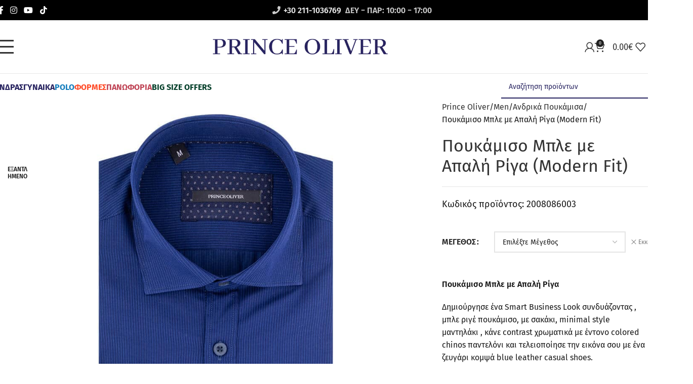

--- FILE ---
content_type: text/html; charset=UTF-8
request_url: https://www.princeoliver.com/men/poykamisa-men/poykamiso-mple-me-apali-riga-modern-fit-new-arrival/
body_size: 56507
content:
<style>p.stock.wd-style-default:is(.available-on-backorder,.in-stock),.product-image-summary .cart{display:none;}</style><!DOCTYPE html>
<html lang="el">
<head><meta charset="UTF-8"><script>if(navigator.userAgent.match(/MSIE|Internet Explorer/i)||navigator.userAgent.match(/Trident\/7\..*?rv:11/i)){var href=document.location.href;if(!href.match(/[?&]nowprocket/)){if(href.indexOf("?")==-1){if(href.indexOf("#")==-1){document.location.href=href+"?nowprocket=1"}else{document.location.href=href.replace("#","?nowprocket=1#")}}else{if(href.indexOf("#")==-1){document.location.href=href+"&nowprocket=1"}else{document.location.href=href.replace("#","&nowprocket=1#")}}}}</script><script>(()=>{class RocketLazyLoadScripts{constructor(){this.v="2.0.4",this.userEvents=["keydown","keyup","mousedown","mouseup","mousemove","mouseover","mouseout","touchmove","touchstart","touchend","touchcancel","wheel","click","dblclick","input"],this.attributeEvents=["onblur","onclick","oncontextmenu","ondblclick","onfocus","onmousedown","onmouseenter","onmouseleave","onmousemove","onmouseout","onmouseover","onmouseup","onmousewheel","onscroll","onsubmit"]}async t(){this.i(),this.o(),/iP(ad|hone)/.test(navigator.userAgent)&&this.h(),this.u(),this.l(this),this.m(),this.k(this),this.p(this),this._(),await Promise.all([this.R(),this.L()]),this.lastBreath=Date.now(),this.S(this),this.P(),this.D(),this.O(),this.M(),await this.C(this.delayedScripts.normal),await this.C(this.delayedScripts.defer),await this.C(this.delayedScripts.async),await this.T(),await this.F(),await this.j(),await this.A(),window.dispatchEvent(new Event("rocket-allScriptsLoaded")),this.everythingLoaded=!0,this.lastTouchEnd&&await new Promise(t=>setTimeout(t,500-Date.now()+this.lastTouchEnd)),this.I(),this.H(),this.U(),this.W()}i(){this.CSPIssue=sessionStorage.getItem("rocketCSPIssue"),document.addEventListener("securitypolicyviolation",t=>{this.CSPIssue||"script-src-elem"!==t.violatedDirective||"data"!==t.blockedURI||(this.CSPIssue=!0,sessionStorage.setItem("rocketCSPIssue",!0))},{isRocket:!0})}o(){window.addEventListener("pageshow",t=>{this.persisted=t.persisted,this.realWindowLoadedFired=!0},{isRocket:!0}),window.addEventListener("pagehide",()=>{this.onFirstUserAction=null},{isRocket:!0})}h(){let t;function e(e){t=e}window.addEventListener("touchstart",e,{isRocket:!0}),window.addEventListener("touchend",function i(o){o.changedTouches[0]&&t.changedTouches[0]&&Math.abs(o.changedTouches[0].pageX-t.changedTouches[0].pageX)<10&&Math.abs(o.changedTouches[0].pageY-t.changedTouches[0].pageY)<10&&o.timeStamp-t.timeStamp<200&&(window.removeEventListener("touchstart",e,{isRocket:!0}),window.removeEventListener("touchend",i,{isRocket:!0}),"INPUT"===o.target.tagName&&"text"===o.target.type||(o.target.dispatchEvent(new TouchEvent("touchend",{target:o.target,bubbles:!0})),o.target.dispatchEvent(new MouseEvent("mouseover",{target:o.target,bubbles:!0})),o.target.dispatchEvent(new PointerEvent("click",{target:o.target,bubbles:!0,cancelable:!0,detail:1,clientX:o.changedTouches[0].clientX,clientY:o.changedTouches[0].clientY})),event.preventDefault()))},{isRocket:!0})}q(t){this.userActionTriggered||("mousemove"!==t.type||this.firstMousemoveIgnored?"keyup"===t.type||"mouseover"===t.type||"mouseout"===t.type||(this.userActionTriggered=!0,this.onFirstUserAction&&this.onFirstUserAction()):this.firstMousemoveIgnored=!0),"click"===t.type&&t.preventDefault(),t.stopPropagation(),t.stopImmediatePropagation(),"touchstart"===this.lastEvent&&"touchend"===t.type&&(this.lastTouchEnd=Date.now()),"click"===t.type&&(this.lastTouchEnd=0),this.lastEvent=t.type,t.composedPath&&t.composedPath()[0].getRootNode()instanceof ShadowRoot&&(t.rocketTarget=t.composedPath()[0]),this.savedUserEvents.push(t)}u(){this.savedUserEvents=[],this.userEventHandler=this.q.bind(this),this.userEvents.forEach(t=>window.addEventListener(t,this.userEventHandler,{passive:!1,isRocket:!0})),document.addEventListener("visibilitychange",this.userEventHandler,{isRocket:!0})}U(){this.userEvents.forEach(t=>window.removeEventListener(t,this.userEventHandler,{passive:!1,isRocket:!0})),document.removeEventListener("visibilitychange",this.userEventHandler,{isRocket:!0}),this.savedUserEvents.forEach(t=>{(t.rocketTarget||t.target).dispatchEvent(new window[t.constructor.name](t.type,t))})}m(){const t="return false",e=Array.from(this.attributeEvents,t=>"data-rocket-"+t),i="["+this.attributeEvents.join("],[")+"]",o="[data-rocket-"+this.attributeEvents.join("],[data-rocket-")+"]",s=(e,i,o)=>{o&&o!==t&&(e.setAttribute("data-rocket-"+i,o),e["rocket"+i]=new Function("event",o),e.setAttribute(i,t))};new MutationObserver(t=>{for(const n of t)"attributes"===n.type&&(n.attributeName.startsWith("data-rocket-")||this.everythingLoaded?n.attributeName.startsWith("data-rocket-")&&this.everythingLoaded&&this.N(n.target,n.attributeName.substring(12)):s(n.target,n.attributeName,n.target.getAttribute(n.attributeName))),"childList"===n.type&&n.addedNodes.forEach(t=>{if(t.nodeType===Node.ELEMENT_NODE)if(this.everythingLoaded)for(const i of[t,...t.querySelectorAll(o)])for(const t of i.getAttributeNames())e.includes(t)&&this.N(i,t.substring(12));else for(const e of[t,...t.querySelectorAll(i)])for(const t of e.getAttributeNames())this.attributeEvents.includes(t)&&s(e,t,e.getAttribute(t))})}).observe(document,{subtree:!0,childList:!0,attributeFilter:[...this.attributeEvents,...e]})}I(){this.attributeEvents.forEach(t=>{document.querySelectorAll("[data-rocket-"+t+"]").forEach(e=>{this.N(e,t)})})}N(t,e){const i=t.getAttribute("data-rocket-"+e);i&&(t.setAttribute(e,i),t.removeAttribute("data-rocket-"+e))}k(t){Object.defineProperty(HTMLElement.prototype,"onclick",{get(){return this.rocketonclick||null},set(e){this.rocketonclick=e,this.setAttribute(t.everythingLoaded?"onclick":"data-rocket-onclick","this.rocketonclick(event)")}})}S(t){function e(e,i){let o=e[i];e[i]=null,Object.defineProperty(e,i,{get:()=>o,set(s){t.everythingLoaded?o=s:e["rocket"+i]=o=s}})}e(document,"onreadystatechange"),e(window,"onload"),e(window,"onpageshow");try{Object.defineProperty(document,"readyState",{get:()=>t.rocketReadyState,set(e){t.rocketReadyState=e},configurable:!0}),document.readyState="loading"}catch(t){console.log("WPRocket DJE readyState conflict, bypassing")}}l(t){this.originalAddEventListener=EventTarget.prototype.addEventListener,this.originalRemoveEventListener=EventTarget.prototype.removeEventListener,this.savedEventListeners=[],EventTarget.prototype.addEventListener=function(e,i,o){o&&o.isRocket||!t.B(e,this)&&!t.userEvents.includes(e)||t.B(e,this)&&!t.userActionTriggered||e.startsWith("rocket-")||t.everythingLoaded?t.originalAddEventListener.call(this,e,i,o):(t.savedEventListeners.push({target:this,remove:!1,type:e,func:i,options:o}),"mouseenter"!==e&&"mouseleave"!==e||t.originalAddEventListener.call(this,e,t.savedUserEvents.push,o))},EventTarget.prototype.removeEventListener=function(e,i,o){o&&o.isRocket||!t.B(e,this)&&!t.userEvents.includes(e)||t.B(e,this)&&!t.userActionTriggered||e.startsWith("rocket-")||t.everythingLoaded?t.originalRemoveEventListener.call(this,e,i,o):t.savedEventListeners.push({target:this,remove:!0,type:e,func:i,options:o})}}J(t,e){this.savedEventListeners=this.savedEventListeners.filter(i=>{let o=i.type,s=i.target||window;return e!==o||t!==s||(this.B(o,s)&&(i.type="rocket-"+o),this.$(i),!1)})}H(){EventTarget.prototype.addEventListener=this.originalAddEventListener,EventTarget.prototype.removeEventListener=this.originalRemoveEventListener,this.savedEventListeners.forEach(t=>this.$(t))}$(t){t.remove?this.originalRemoveEventListener.call(t.target,t.type,t.func,t.options):this.originalAddEventListener.call(t.target,t.type,t.func,t.options)}p(t){let e;function i(e){return t.everythingLoaded?e:e.split(" ").map(t=>"load"===t||t.startsWith("load.")?"rocket-jquery-load":t).join(" ")}function o(o){function s(e){const s=o.fn[e];o.fn[e]=o.fn.init.prototype[e]=function(){return this[0]===window&&t.userActionTriggered&&("string"==typeof arguments[0]||arguments[0]instanceof String?arguments[0]=i(arguments[0]):"object"==typeof arguments[0]&&Object.keys(arguments[0]).forEach(t=>{const e=arguments[0][t];delete arguments[0][t],arguments[0][i(t)]=e})),s.apply(this,arguments),this}}if(o&&o.fn&&!t.allJQueries.includes(o)){const e={DOMContentLoaded:[],"rocket-DOMContentLoaded":[]};for(const t in e)document.addEventListener(t,()=>{e[t].forEach(t=>t())},{isRocket:!0});o.fn.ready=o.fn.init.prototype.ready=function(i){function s(){parseInt(o.fn.jquery)>2?setTimeout(()=>i.bind(document)(o)):i.bind(document)(o)}return"function"==typeof i&&(t.realDomReadyFired?!t.userActionTriggered||t.fauxDomReadyFired?s():e["rocket-DOMContentLoaded"].push(s):e.DOMContentLoaded.push(s)),o([])},s("on"),s("one"),s("off"),t.allJQueries.push(o)}e=o}t.allJQueries=[],o(window.jQuery),Object.defineProperty(window,"jQuery",{get:()=>e,set(t){o(t)}})}P(){const t=new Map;document.write=document.writeln=function(e){const i=document.currentScript,o=document.createRange(),s=i.parentElement;let n=t.get(i);void 0===n&&(n=i.nextSibling,t.set(i,n));const c=document.createDocumentFragment();o.setStart(c,0),c.appendChild(o.createContextualFragment(e)),s.insertBefore(c,n)}}async R(){return new Promise(t=>{this.userActionTriggered?t():this.onFirstUserAction=t})}async L(){return new Promise(t=>{document.addEventListener("DOMContentLoaded",()=>{this.realDomReadyFired=!0,t()},{isRocket:!0})})}async j(){return this.realWindowLoadedFired?Promise.resolve():new Promise(t=>{window.addEventListener("load",t,{isRocket:!0})})}M(){this.pendingScripts=[];this.scriptsMutationObserver=new MutationObserver(t=>{for(const e of t)e.addedNodes.forEach(t=>{"SCRIPT"!==t.tagName||t.noModule||t.isWPRocket||this.pendingScripts.push({script:t,promise:new Promise(e=>{const i=()=>{const i=this.pendingScripts.findIndex(e=>e.script===t);i>=0&&this.pendingScripts.splice(i,1),e()};t.addEventListener("load",i,{isRocket:!0}),t.addEventListener("error",i,{isRocket:!0}),setTimeout(i,1e3)})})})}),this.scriptsMutationObserver.observe(document,{childList:!0,subtree:!0})}async F(){await this.X(),this.pendingScripts.length?(await this.pendingScripts[0].promise,await this.F()):this.scriptsMutationObserver.disconnect()}D(){this.delayedScripts={normal:[],async:[],defer:[]},document.querySelectorAll("script[type$=rocketlazyloadscript]").forEach(t=>{t.hasAttribute("data-rocket-src")?t.hasAttribute("async")&&!1!==t.async?this.delayedScripts.async.push(t):t.hasAttribute("defer")&&!1!==t.defer||"module"===t.getAttribute("data-rocket-type")?this.delayedScripts.defer.push(t):this.delayedScripts.normal.push(t):this.delayedScripts.normal.push(t)})}async _(){await this.L();let t=[];document.querySelectorAll("script[type$=rocketlazyloadscript][data-rocket-src]").forEach(e=>{let i=e.getAttribute("data-rocket-src");if(i&&!i.startsWith("data:")){i.startsWith("//")&&(i=location.protocol+i);try{const o=new URL(i).origin;o!==location.origin&&t.push({src:o,crossOrigin:e.crossOrigin||"module"===e.getAttribute("data-rocket-type")})}catch(t){}}}),t=[...new Map(t.map(t=>[JSON.stringify(t),t])).values()],this.Y(t,"preconnect")}async G(t){if(await this.K(),!0!==t.noModule||!("noModule"in HTMLScriptElement.prototype))return new Promise(e=>{let i;function o(){(i||t).setAttribute("data-rocket-status","executed"),e()}try{if(navigator.userAgent.includes("Firefox/")||""===navigator.vendor||this.CSPIssue)i=document.createElement("script"),[...t.attributes].forEach(t=>{let e=t.nodeName;"type"!==e&&("data-rocket-type"===e&&(e="type"),"data-rocket-src"===e&&(e="src"),i.setAttribute(e,t.nodeValue))}),t.text&&(i.text=t.text),t.nonce&&(i.nonce=t.nonce),i.hasAttribute("src")?(i.addEventListener("load",o,{isRocket:!0}),i.addEventListener("error",()=>{i.setAttribute("data-rocket-status","failed-network"),e()},{isRocket:!0}),setTimeout(()=>{i.isConnected||e()},1)):(i.text=t.text,o()),i.isWPRocket=!0,t.parentNode.replaceChild(i,t);else{const i=t.getAttribute("data-rocket-type"),s=t.getAttribute("data-rocket-src");i?(t.type=i,t.removeAttribute("data-rocket-type")):t.removeAttribute("type"),t.addEventListener("load",o,{isRocket:!0}),t.addEventListener("error",i=>{this.CSPIssue&&i.target.src.startsWith("data:")?(console.log("WPRocket: CSP fallback activated"),t.removeAttribute("src"),this.G(t).then(e)):(t.setAttribute("data-rocket-status","failed-network"),e())},{isRocket:!0}),s?(t.fetchPriority="high",t.removeAttribute("data-rocket-src"),t.src=s):t.src="data:text/javascript;base64,"+window.btoa(unescape(encodeURIComponent(t.text)))}}catch(i){t.setAttribute("data-rocket-status","failed-transform"),e()}});t.setAttribute("data-rocket-status","skipped")}async C(t){const e=t.shift();return e?(e.isConnected&&await this.G(e),this.C(t)):Promise.resolve()}O(){this.Y([...this.delayedScripts.normal,...this.delayedScripts.defer,...this.delayedScripts.async],"preload")}Y(t,e){this.trash=this.trash||[];let i=!0;var o=document.createDocumentFragment();t.forEach(t=>{const s=t.getAttribute&&t.getAttribute("data-rocket-src")||t.src;if(s&&!s.startsWith("data:")){const n=document.createElement("link");n.href=s,n.rel=e,"preconnect"!==e&&(n.as="script",n.fetchPriority=i?"high":"low"),t.getAttribute&&"module"===t.getAttribute("data-rocket-type")&&(n.crossOrigin=!0),t.crossOrigin&&(n.crossOrigin=t.crossOrigin),t.integrity&&(n.integrity=t.integrity),t.nonce&&(n.nonce=t.nonce),o.appendChild(n),this.trash.push(n),i=!1}}),document.head.appendChild(o)}W(){this.trash.forEach(t=>t.remove())}async T(){try{document.readyState="interactive"}catch(t){}this.fauxDomReadyFired=!0;try{await this.K(),this.J(document,"readystatechange"),document.dispatchEvent(new Event("rocket-readystatechange")),await this.K(),document.rocketonreadystatechange&&document.rocketonreadystatechange(),await this.K(),this.J(document,"DOMContentLoaded"),document.dispatchEvent(new Event("rocket-DOMContentLoaded")),await this.K(),this.J(window,"DOMContentLoaded"),window.dispatchEvent(new Event("rocket-DOMContentLoaded"))}catch(t){console.error(t)}}async A(){try{document.readyState="complete"}catch(t){}try{await this.K(),this.J(document,"readystatechange"),document.dispatchEvent(new Event("rocket-readystatechange")),await this.K(),document.rocketonreadystatechange&&document.rocketonreadystatechange(),await this.K(),this.J(window,"load"),window.dispatchEvent(new Event("rocket-load")),await this.K(),window.rocketonload&&window.rocketonload(),await this.K(),this.allJQueries.forEach(t=>t(window).trigger("rocket-jquery-load")),await this.K(),this.J(window,"pageshow");const t=new Event("rocket-pageshow");t.persisted=this.persisted,window.dispatchEvent(t),await this.K(),window.rocketonpageshow&&window.rocketonpageshow({persisted:this.persisted})}catch(t){console.error(t)}}async K(){Date.now()-this.lastBreath>45&&(await this.X(),this.lastBreath=Date.now())}async X(){return document.hidden?new Promise(t=>setTimeout(t)):new Promise(t=>requestAnimationFrame(t))}B(t,e){return e===document&&"readystatechange"===t||(e===document&&"DOMContentLoaded"===t||(e===window&&"DOMContentLoaded"===t||(e===window&&"load"===t||e===window&&"pageshow"===t)))}static run(){(new RocketLazyLoadScripts).t()}}RocketLazyLoadScripts.run()})();</script>
	
	<link rel="profile" href="https://gmpg.org/xfn/11">
	<link rel="pingback" href="https://www.princeoliver.com/xmlrpc.php">
<script>
    window.dataLayer = window.dataLayer || [];
    function gtag() {
        dataLayer.push(arguments);
    }
    gtag("consent", "default", {
        ad_storage: "denied",
        ad_user_data: "denied", 
        ad_personalization: "denied",
        analytics_storage: "denied",
        functionality_storage: "denied",
        personalization_storage: "denied",
        security_storage: "granted",
        wait_for_update: 2000,
    });
    gtag("set", "ads_data_redaction", true);
    gtag("set", "url_passthrough", false);
	
	window.dataLayer = window.dataLayer || [];
function updateCookieConsent(consentStatus) {
    window.dataLayer.push({
        'event': 'Cookie_Consent_update',
        'cookieConsentStatus': consentStatus,
        'timestamp': new Date().toISOString()
    });
}
</script>
	
	
	
<script>
  function allConsentGranted() {
  gtag('consent', 'update', {
    'ad_storage': "granted",
        'ad_user_data': "granted", 
        'ad_personalization': "granted",
        'analytics_storage': "granted",
        'functionality_storage': "granted",
        'personalization_storage': "granted",
        'security_storage': "granted",
  });
  }
	
setTimeout(() => {
  allConsentGranted();
	updateCookieConsent('accepted'); 
	//console.log("Delayed for 2 second.");
}, 1000);

  
</script>
	
	<script type="rocketlazyloadscript" data-rocket-type="text/javascript">
_linkedin_partner_id = "8425009";
window._linkedin_data_partner_ids = window._linkedin_data_partner_ids || [];
window._linkedin_data_partner_ids.push(_linkedin_partner_id);
</script><script type="rocketlazyloadscript" data-rocket-type="text/javascript">
(function(l) {
if (!l){window.lintrk = function(a,b){window.lintrk.q.push([a,b])};
window.lintrk.q=[]}
var s = document.getElementsByTagName("script")[0];
var b = document.createElement("script");
b.type = "text/javascript";b.async = true;
b.src = "https://snap.licdn.com/li.lms-analytics/insight.min.js";
s.parentNode.insertBefore(b, s);})(window.lintrk);
</script>

	<meta name='robots' content='index, follow, max-image-preview:large, max-snippet:-1, max-video-preview:-1' />
	<style>img:is([sizes="auto" i], [sizes^="auto," i]) { contain-intrinsic-size: 3000px 1500px }</style>
	
	<!-- This site is optimized with the Yoast SEO plugin v26.7 - https://yoast.com/wordpress/plugins/seo/ -->
	<title>Πουκάμισο Μπλε με Απαλή Ρίγα (Modern Fit) - Prince Oliver</title>
<link data-rocket-prefetch href="https://dynamic.criteo.com" rel="dns-prefetch">
<link data-rocket-prefetch href="https://www.googletagmanager.com" rel="dns-prefetch">
<link data-rocket-prefetch href="https://connect.facebook.net" rel="dns-prefetch">
<link data-rocket-prefetch href="https://googleads.g.doubleclick.net" rel="dns-prefetch">
<link data-rocket-prefetch href="https://js.klarna.com" rel="dns-prefetch">
<link crossorigin data-rocket-preload as="font" href="https://www.princeoliver.com/wp-content/cache/fonts/1/google-fonts/fonts/s/firasans/v18/va9E4kDNxMZdWfMOD5VvlIjLeTY.woff2" rel="preload">
<link crossorigin data-rocket-preload as="font" href="https://use.fontawesome.com/releases/v5.15.3/webfonts/fa-solid-900.woff2" rel="preload">
<link crossorigin data-rocket-preload as="font" href="https://www.princeoliver.com/wp-content/cache/fonts/1/google-fonts/fonts/s/firasanscondensed/v11/wEOhEADFm8hSaQTFG18FErVhsC9x-tarUfXtrftV.woff2" rel="preload"><link rel="preload" data-rocket-preload as="image" href="https://www.princeoliver.com/wp-content/uploads/2021/10/20.080.860.03-1.jpg" imagesrcset="https://www.princeoliver.com/wp-content/uploads/2021/10/20.080.860.03-1.jpg 1000w, https://www.princeoliver.com/wp-content/uploads/2021/10/20.080.860.03-1-800x800.jpg 800w, https://www.princeoliver.com/wp-content/uploads/2021/10/20.080.860.03-1-400x400.jpg 400w, https://www.princeoliver.com/wp-content/uploads/2021/10/20.080.860.03-1-768x768.jpg 768w, https://www.princeoliver.com/wp-content/uploads/2021/10/20.080.860.03-1-640x640.jpg 640w, https://www.princeoliver.com/wp-content/uploads/2021/10/20.080.860.03-1-320x320.jpg 320w, https://www.princeoliver.com/wp-content/uploads/2021/10/20.080.860.03-1-150x150.jpg 150w" imagesizes="(max-width: 1000px) 100vw, 1000px" fetchpriority="high">
	<link rel="canonical" href="https://www.princeoliver.com/men/poykamisa-men/poykamiso-mple-me-apali-riga-modern-fit-new-arrival/" />
	<meta property="og:locale" content="el_GR" />
	<meta property="og:type" content="article" />
	<meta property="og:title" content="Πουκάμισο Μπλε με Απαλή Ρίγα (Modern Fit) - Prince Oliver" />
	<meta property="og:description" content="Πουκάμισο Μπλε με Απαλή Ρίγα  Δημιούργησε ένα Smart Business Look συνδυάζοντας , μπλε ριγέ πουκάμισο, με σακάκι, minimal style μαντηλάκι , κάνε contrast χρωματικά με έντονο colored chinos παντελόνι και τελειοποίησε την εικόνα σου με ένα ζευγάρι κομψά blue leather casual shoes.  &nbsp;" />
	<meta property="og:url" content="https://www.princeoliver.com/men/poykamisa-men/poykamiso-mple-me-apali-riga-modern-fit-new-arrival/" />
	<meta property="og:site_name" content="Prince Oliver" />
	<meta property="article:publisher" content="https://www.facebook.com/PrinceOliverOfficial/" />
	<meta property="article:modified_time" content="2024-11-20T19:27:31+00:00" />
	<meta property="og:image" content="https://www.princeoliver.com/wp-content/uploads/2021/10/20.080.860.03-1.jpg" />
	<meta property="og:image:width" content="1000" />
	<meta property="og:image:height" content="1000" />
	<meta property="og:image:type" content="image/jpeg" />
	<meta name="twitter:card" content="summary_large_image" />
	<meta name="twitter:label1" content="Εκτιμώμενος χρόνος ανάγνωσης" />
	<meta name="twitter:data1" content="1 λεπτό" />
	<script type="application/ld+json" class="yoast-schema-graph">{"@context":"https://schema.org","@graph":[{"@type":["WebPage","ItemPage"],"@id":"https://www.princeoliver.com/men/poykamisa-men/poykamiso-mple-me-apali-riga-modern-fit-new-arrival/","url":"https://www.princeoliver.com/men/poykamisa-men/poykamiso-mple-me-apali-riga-modern-fit-new-arrival/","name":"Πουκάμισο Μπλε με Απαλή Ρίγα (Modern Fit) - Prince Oliver","isPartOf":{"@id":"https://www.princeoliver.com/#website"},"primaryImageOfPage":{"@id":"https://www.princeoliver.com/men/poykamisa-men/poykamiso-mple-me-apali-riga-modern-fit-new-arrival/#primaryimage"},"image":{"@id":"https://www.princeoliver.com/men/poykamisa-men/poykamiso-mple-me-apali-riga-modern-fit-new-arrival/#primaryimage"},"thumbnailUrl":"https://www.princeoliver.com/wp-content/uploads/2021/10/20.080.860.03-1.jpg","datePublished":"2021-10-11T10:55:43+00:00","dateModified":"2024-11-20T19:27:31+00:00","breadcrumb":{"@id":"https://www.princeoliver.com/men/poykamisa-men/poykamiso-mple-me-apali-riga-modern-fit-new-arrival/#breadcrumb"},"inLanguage":"el","potentialAction":[{"@type":"ReadAction","target":["https://www.princeoliver.com/men/poykamisa-men/poykamiso-mple-me-apali-riga-modern-fit-new-arrival/"]}]},{"@type":"ImageObject","inLanguage":"el","@id":"https://www.princeoliver.com/men/poykamisa-men/poykamiso-mple-me-apali-riga-modern-fit-new-arrival/#primaryimage","url":"https://www.princeoliver.com/wp-content/uploads/2021/10/20.080.860.03-1.jpg","contentUrl":"https://www.princeoliver.com/wp-content/uploads/2021/10/20.080.860.03-1.jpg","width":1000,"height":1000},{"@type":"BreadcrumbList","@id":"https://www.princeoliver.com/men/poykamisa-men/poykamiso-mple-me-apali-riga-modern-fit-new-arrival/#breadcrumb","itemListElement":[{"@type":"ListItem","position":1,"name":"Αρχική","item":"https://www.princeoliver.com/"},{"@type":"ListItem","position":2,"name":"Men","item":"https://www.princeoliver.com/men/"},{"@type":"ListItem","position":3,"name":"Ανδρικά Πουκάμισα","item":"https://www.princeoliver.com/men/poykamisa-men/"},{"@type":"ListItem","position":4,"name":"Πουκάμισο Μπλε με Απαλή Ρίγα (Modern Fit)"}]},{"@type":"WebSite","@id":"https://www.princeoliver.com/#website","url":"https://www.princeoliver.com/","name":"Prince Oliver","description":"Fashion for Men, Women, Home","publisher":{"@id":"https://www.princeoliver.com/#organization"},"potentialAction":[{"@type":"SearchAction","target":{"@type":"EntryPoint","urlTemplate":"https://www.princeoliver.com/?s={search_term_string}"},"query-input":{"@type":"PropertyValueSpecification","valueRequired":true,"valueName":"search_term_string"}}],"inLanguage":"el"},{"@type":"Organization","@id":"https://www.princeoliver.com/#organization","name":"Prince Oliver","url":"https://www.princeoliver.com/","logo":{"@type":"ImageObject","inLanguage":"el","@id":"https://www.princeoliver.com/#/schema/logo/image/","url":"https://www.princeoliver.com/wp-content/uploads/2020/04/prince-oliver-logo-black.png","contentUrl":"https://www.princeoliver.com/wp-content/uploads/2020/04/prince-oliver-logo-black.png","width":668,"height":60,"caption":"Prince Oliver"},"image":{"@id":"https://www.princeoliver.com/#/schema/logo/image/"},"sameAs":["https://www.facebook.com/PrinceOliverOfficial/","https://www.instagram.com/princeoliverofficial/","https://www.youtube.com/user/PrinceOliverStore"]}]}</script>
	<!-- / Yoast SEO plugin. -->


<link rel='dns-prefetch' href='//ajax.googleapis.com' />
<link rel='dns-prefetch' href='//use.fontawesome.com' />

<link rel='dns-prefetch' href='//www.googletagmanager.com' />
<link data-minify="1" rel='stylesheet' id='remodal-css' href='https://www.princeoliver.com/wp-content/cache/min/1/wp-content/plugins/wp-google-maps-pro/lib/remodal.css?ver=1768308290' type='text/css' media='all' />
<link data-minify="1" rel='stylesheet' id='remodal-default-theme-css' href='https://www.princeoliver.com/wp-content/cache/min/1/wp-content/plugins/wp-google-maps-pro/lib/remodal-default-theme.css?ver=1768308290' type='text/css' media='all' />
<link data-minify="1" rel='stylesheet' id='wpgmza-marker-library-dialog-css' href='https://www.princeoliver.com/wp-content/cache/min/1/wp-content/plugins/wp-google-maps-pro/css/marker-library-dialog.css?ver=1768308290' type='text/css' media='all' />
<link rel='stylesheet' id='sbi_styles-css' href='https://www.princeoliver.com/wp-content/plugins/instagram-feed-pro/css/sbi-styles.min.css?ver=6.9.0' type='text/css' media='all' />
<link rel='stylesheet' id='wp-components-css' href='https://www.princeoliver.com/wp-includes/css/dist/components/style.min.css?ver=5be73d2a207e42cb91234c9b9484c05d' type='text/css' media='all' />
<link rel='stylesheet' id='wp-preferences-css' href='https://www.princeoliver.com/wp-includes/css/dist/preferences/style.min.css?ver=5be73d2a207e42cb91234c9b9484c05d' type='text/css' media='all' />
<link rel='stylesheet' id='wp-block-editor-css' href='https://www.princeoliver.com/wp-includes/css/dist/block-editor/style.min.css?ver=5be73d2a207e42cb91234c9b9484c05d' type='text/css' media='all' />
<link data-minify="1" rel='stylesheet' id='popup-maker-block-library-style-css' href='https://www.princeoliver.com/wp-content/cache/min/1/wp-content/plugins/popup-maker/dist/packages/block-library-style.css?ver=1768308290' type='text/css' media='all' />
<style id='font-awesome-svg-styles-default-inline-css' type='text/css'>
.svg-inline--fa {
  display: inline-block;
  height: 1em;
  overflow: visible;
  vertical-align: -.125em;
}
</style>
<link data-minify="1" rel='stylesheet' id='font-awesome-svg-styles-css' href='https://www.princeoliver.com/wp-content/cache/min/1/wp-content/uploads/font-awesome/v5.15.3/css/svg-with-js.css?ver=1768308290' type='text/css' media='all' />
<style id='font-awesome-svg-styles-inline-css' type='text/css'>
   .wp-block-font-awesome-icon svg::before,
   .wp-rich-text-font-awesome-icon svg::before {content: unset;}
</style>
<link rel='stylesheet' id='biz-link-css' href='https://www.princeoliver.com/wp-content/plugins/biz-link/public/css/biz-link-public.css?ver=1.1.1' type='text/css' media='all' />
<link data-minify="1" rel='stylesheet' id='jquery-ui-style-css' href='https://www.princeoliver.com/wp-content/cache/min/1/ajax/libs/jqueryui/1.9.0/themes/base/jquery-ui.css?ver=1768308290' type='text/css' media='all' />
<link rel='stylesheet' id='wcj-timepicker-style-css' href='https://www.princeoliver.com/wp-content/plugins/booster-plus-for-woocommerce/includes/lib/timepicker/jquery.timepicker.min.css?ver=4.8.0' type='text/css' media='all' />
<link data-minify="1" rel='stylesheet' id='mfcf7_zl_button_style-css' href='https://www.princeoliver.com/wp-content/cache/min/1/wp-content/plugins/multiline-files-for-contact-form-7/css/style.css?ver=1768308290' type='text/css' media='all' />
<link rel='stylesheet' id='sticky-buttons-css' href='https://www.princeoliver.com/wp-content/plugins/sticky-buttons/public/assets/css/style.min.css?ver=4.3.2' type='text/css' media='all' />
<link data-minify="1" rel='stylesheet' id='sticky-buttons-fontawesome-css' href='https://www.princeoliver.com/wp-content/cache/min/1/wp-content/plugins/sticky-buttons/vendors/fontawesome/css/all.css?ver=1768308290' type='text/css' media='all' />
<style id='woocommerce-inline-inline-css' type='text/css'>
.woocommerce form .form-row .required { visibility: visible; }
</style>
<link data-minify="1" rel='stylesheet' id='wt-woocommerce-gift-cards-css' href='https://www.princeoliver.com/wp-content/cache/min/1/wp-content/plugins/wt-gift-cards-woocommerce/public/css/wt-woocommerce-gift-cards-free-public.css?ver=1768308290' type='text/css' media='all' />
<link data-minify="1" rel='stylesheet' id='wt-smart-coupon-for-woo-css' href='https://www.princeoliver.com/wp-content/cache/min/1/wp-content/plugins/wt-smart-coupons-for-woocommerce/public/css/wt-smart-coupon-public.css?ver=1768308290' type='text/css' media='all' />
<link rel='stylesheet' id='wpml-menu-item-0-css' href='https://www.princeoliver.com/wp-content/plugins/sitepress-multilingual-cms/templates/language-switchers/menu-item/style.min.css?ver=1' type='text/css' media='all' />
<link data-minify="1" rel='stylesheet' id='yith_wcbm_badge_style-css' href='https://www.princeoliver.com/wp-content/cache/min/1/wp-content/plugins/yith-woocommerce-badge-management-premium/assets/css/frontend.css?ver=1768308290' type='text/css' media='all' />
<style id='yith_wcbm_badge_style-inline-css' type='text/css'>
.yith-wcbm-badge.yith-wcbm-badge-image.yith-wcbm-badge-829947 {
				top: auto; right: auto; bottom: 0px; left: 0px;
				opacity: 100%;
				
				margin: 0px 0px 0px 0px;
				padding: 0px 1px 2px 3px;
				 width:auto
			}@media only screen and (max-width: 768pxpx) {
							.yith-wcbm-badge.yith-wcbm-badge-image.yith-wcbm-badge-829947{ 
							-ms-transform:  scale(0.7); -webkit-transform:  scale(0.7); transform:  scale(0.7);
							}
						}
				.yith-wcbm-badge.yith-wcbm-badge-image.yith-wcbm-badge-829949 {
				top: auto; right: auto; bottom: 0px; left: 0px;
				opacity: 100%;
				
				margin: 0px 0px 0px 0px;
				padding: 0px 1px 2px 3px;
				 width:auto
			}@media only screen and (max-width: 768pxpx) {
							.yith-wcbm-badge.yith-wcbm-badge-image.yith-wcbm-badge-829949{ 
							-ms-transform:  scale(0.7); -webkit-transform:  scale(0.7); transform:  scale(0.7);
							}
						}
				.yith-wcbm-badge.yith-wcbm-badge-image.yith-wcbm-badge-279204 {
				top: 7px; right: 1px; bottom: auto; left: auto;
				opacity: 100%;
				
				margin: 0px 0px 0px 0px;
				padding: 0px 0px 0px 0px;
				
			}@media only screen and (max-width: 768pxpx) {
							.yith-wcbm-badge.yith-wcbm-badge-image.yith-wcbm-badge-279204{ 
							-ms-transform:  scale(0.7); -webkit-transform:  scale(0.7); transform:  scale(0.7);
							}
						}
				.yith-wcbm-badge.yith-wcbm-badge-image.yith-wcbm-badge-647693 {
				top: auto; right: 1px; bottom: 7px; left: auto;
				opacity: 100%;
				
				margin: 0px 0px 0px 0px;
				padding: 0px 1px 2px 3px;
				 width:auto
			}@media only screen and (max-width: 768pxpx) {
							.yith-wcbm-badge.yith-wcbm-badge-image.yith-wcbm-badge-647693{ 
							-ms-transform:  scale(0.7); -webkit-transform:  scale(0.7); transform:  scale(0.7);
							}
						}
				.yith-wcbm-badge.yith-wcbm-badge-image.yith-wcbm-badge-325377 {
				top: 7px; right: 1px; bottom: auto; left: auto;
				opacity: 100%;
				
				margin: 0px 0px 0px 0px;
				padding: 0px 1px 2px 3px;
				 width:auto
			}@media only screen and (max-width: 768pxpx) {
							.yith-wcbm-badge.yith-wcbm-badge-image.yith-wcbm-badge-325377{ 
							-ms-transform:  scale(0.7); -webkit-transform:  scale(0.7); transform:  scale(0.7);
							}
						}
				.yith-wcbm-badge.yith-wcbm-badge-image.yith-wcbm-badge-354835 {
				top: 25px; right: 5px; bottom: auto; left: auto;
				opacity: 100%;
				
				margin: 0px 0px 0px 0px;
				padding: 0px 1px 2px 3px;
				 width:auto
			}@media only screen and (max-width: 768pxpx) {
							.yith-wcbm-badge.yith-wcbm-badge-image.yith-wcbm-badge-354835{ 
							-ms-transform:  scale(0.7); -webkit-transform:  scale(0.7); transform:  scale(0.7);
							}
						}
				.yith-wcbm-badge.yith-wcbm-badge-image.yith-wcbm-badge-819833 {
				top: auto; right: auto; bottom: 0px; left: 0px;
				opacity: 100%;
				
				margin: 0px 0px 0px 0px;
				padding: 0px 0px 0px 0px;
				 width:auto
			}@media only screen and (max-width: 768pxpx) {
							.yith-wcbm-badge.yith-wcbm-badge-image.yith-wcbm-badge-819833{ 
							-ms-transform:  scale(0.7); -webkit-transform:  scale(0.7); transform:  scale(0.7);
							}
						}
				.yith-wcbm-badge.yith-wcbm-badge-image.yith-wcbm-badge-659905 {
				top: 0px; right: auto; bottom: auto; left: 0px;
				opacity: 100%;
				
				margin: 0px 0px 0px 0px;
				padding: 0px 0px 0px 0px;
				 width:auto
			}@media only screen and (max-width: 768pxpx) {
							.yith-wcbm-badge.yith-wcbm-badge-image.yith-wcbm-badge-659905{ 
							-ms-transform:  scale(0.6); -webkit-transform:  scale(0.6); transform:  scale(0.6);
							}
						}
				.yith-wcbm-badge.yith-wcbm-badge-image.yith-wcbm-badge-965825 {
				top: 0; left: 0; 
				opacity: 100%;
				
				margin: 0px 0px 0px 0px;
				padding: 0px 0px 0px 0px;
				 width:auto
			}@media only screen and (max-width: 768pxpx) {
							.yith-wcbm-badge.yith-wcbm-badge-image.yith-wcbm-badge-965825{ 
							-ms-transform:  scale(0.5); -webkit-transform:  scale(0.5); transform:  scale(0.5);
							}
						}
				.yith-wcbm-badge.yith-wcbm-badge-image.yith-wcbm-badge-933710 {
				top: auto; right: auto; bottom: 0px; left: 0px;
				opacity: 100%;
				
				margin: 0px 0px 100px 0px;
				padding: 0px 0px 0px 0px;
				 width:auto
			}@media only screen and (max-width: 768pxpx) {
							.yith-wcbm-badge.yith-wcbm-badge-image.yith-wcbm-badge-933710{ 
							-ms-transform:  scale(0.6); -webkit-transform:  scale(0.6); transform:  scale(0.6);
							}
						}
				.yith-wcbm-badge.yith-wcbm-badge-image.yith-wcbm-badge-933702 {
				top: auto; right: auto; bottom: 0px; left: 0px;
				opacity: 100%;
				
				margin: 0px 0px 100px 0px;
				padding: 0px 0px 0px 0px;
				 width:auto
			}@media only screen and (max-width: 768pxpx) {
							.yith-wcbm-badge.yith-wcbm-badge-image.yith-wcbm-badge-933702{ 
							-ms-transform:  scale(0.6); -webkit-transform:  scale(0.6); transform:  scale(0.6);
							}
						}
				.yith-wcbm-badge.yith-wcbm-badge-text.yith-wcbm-badge-830104 {
				top: 0px; right: auto; bottom: auto; left: 0px;
				opacity: 100%;
				
				margin: 0px 0px 0px 0px;
				padding: 0px 1px 2px 3px;
				background-color:#2470FF; border-radius: 0px 0px 0px 0px; width:100px; height:50px;
			}@media only screen and (max-width: 768pxpx) {
							.yith-wcbm-badge.yith-wcbm-badge-text.yith-wcbm-badge-830104{ 
							-ms-transform:  scale(0.7); -webkit-transform:  scale(0.7); transform:  scale(0.7);
							}
						}
				.yith-wcbm-badge.yith-wcbm-badge-.yith-wcbm-badge-836086 {
				top: 0; left: 0; 
				opacity: 100%;
				
				margin: 0px 0px 0px 0px;
				padding: 0px 0px 0px 0px;
				
			}.yith-wcbm-badge.yith-wcbm-badge-image.yith-wcbm-badge-757054 {
				top: auto; right: auto; bottom: 0px; left: 0px;
				opacity: 100%;
				
				margin: 0px 0px 0px 0px;
				padding: 0px 1px 2px 3px;
				 width:auto
			}@media only screen and (max-width: 768pxpx) {
							.yith-wcbm-badge.yith-wcbm-badge-image.yith-wcbm-badge-757054{ 
							-ms-transform:  scale(0.5); -webkit-transform:  scale(0.5); transform:  scale(0.5);
							}
						}
				.yith-wcbm-badge.yith-wcbm-badge-image.yith-wcbm-badge-905495 {
				top: auto; right: auto; bottom: 0px; left: 0px;
				opacity: 100%;
				
				margin: 0px 0px 0px 0px;
				padding: 0px 1px 2px 3px;
				 width:auto
			}.yith-wcbm-badge.yith-wcbm-badge-image.yith-wcbm-badge-905469 {
				top: auto; right: auto; bottom: 0px; left: 0px;
				opacity: 100%;
				
				margin: 0px 0px 0px 0px;
				padding: 0px 0px 0px 0px;
				
			}.yith-wcbm-badge.yith-wcbm-badge-image.yith-wcbm-badge-666138 {
				top: 0px; right: auto; bottom: auto; left: 0px;
				opacity: 100%;
				
				margin: 0px 0px 0px 0px;
				padding: 0px 0px 0px 0px;
				
			}@media only screen and (max-width: 768pxpx) {
							.yith-wcbm-badge.yith-wcbm-badge-image.yith-wcbm-badge-666138{ 
							-ms-transform:  scale(0.6); -webkit-transform:  scale(0.6); transform:  scale(0.6);
							}
						}
				.yith-wcbm-badge.yith-wcbm-badge-image.yith-wcbm-badge-790367 {
				top: 0px; right: auto; bottom: auto; left: 0px;
				opacity: 100%;
				
				margin: 0px 0px 0px 0px;
				padding: 0px 1px 2px 3px;
				 width:auto
			}@media only screen and (max-width: 768pxpx) {
							.yith-wcbm-badge.yith-wcbm-badge-image.yith-wcbm-badge-790367{ 
							-ms-transform:  scale(0.8); -webkit-transform:  scale(0.8); transform:  scale(0.8);
							}
						}
				.yith-wcbm-badge.yith-wcbm-badge-image.yith-wcbm-badge-790371 {
				top: 0px; right: auto; bottom: auto; left: 0px;
				opacity: 100%;
				
				margin: 0px 0px 0px 0px;
				padding: 0px 0px 0px 0px;
				
			}@media only screen and (max-width: 768pxpx) {
							.yith-wcbm-badge.yith-wcbm-badge-image.yith-wcbm-badge-790371{ 
							-ms-transform:  scale(0.8); -webkit-transform:  scale(0.8); transform:  scale(0.8);
							}
						}
				.yith-wcbm-badge.yith-wcbm-badge-image.yith-wcbm-badge-803390 {
				top: auto; right: auto; bottom: 0px; left: 0px;
				opacity: 100%;
				
				margin: 0px 0px 0px 0px;
				padding: 0px 0px 0px 0px;
				 width:auto
			}@media only screen and (max-width: 768pxpx) {
							.yith-wcbm-badge.yith-wcbm-badge-image.yith-wcbm-badge-803390{ 
							-ms-transform:  scale(0.8); -webkit-transform:  scale(0.8); transform:  scale(0.8);
							}
						}
				.yith-wcbm-badge.yith-wcbm-badge-image.yith-wcbm-badge-803386 {
				top: auto; right: auto; bottom: 0px; left: 0px;
				opacity: 100%;
				
				margin: 0px 0px 0px 0px;
				padding: 0px 0px 0px 0px;
				 width:auto
			}@media only screen and (max-width: 768pxpx) {
							.yith-wcbm-badge.yith-wcbm-badge-image.yith-wcbm-badge-803386{ 
							-ms-transform:  scale(0.8); -webkit-transform:  scale(0.8); transform:  scale(0.8);
							}
						}
				.yith-wcbm-badge.yith-wcbm-badge-image.yith-wcbm-badge-750689 {
				top: 0px; right: auto; bottom: auto; left: 0px;
				opacity: 100%;
				
				margin: 0px 0px 0px 0px;
				padding: 0px 0px 0px 0px;
				 width:auto
			}@media only screen and (max-width: 768pxpx) {
							.yith-wcbm-badge.yith-wcbm-badge-image.yith-wcbm-badge-750689{ 
							-ms-transform:  scale(0.7); -webkit-transform:  scale(0.7); transform:  scale(0.7);
							}
						}
				.yith-wcbm-badge.yith-wcbm-badge-image.yith-wcbm-badge-152006 {
				top: 7px; right: auto; bottom: auto; left: 1px;
				opacity: 100%;
				
				margin: 0px 0px 0px 0px;
				padding: 0px 0px 0px 0px;
				 width:auto
			}@media only screen and (max-width: 768pxpx) {
							.yith-wcbm-badge.yith-wcbm-badge-image.yith-wcbm-badge-152006{ 
							-ms-transform:  scale(0.7); -webkit-transform:  scale(0.7); transform:  scale(0.7);
							}
						}
				.yith-wcbm-badge.yith-wcbm-badge-image.yith-wcbm-badge-748527 {
				top: 7px; right: auto; bottom: auto; left: 1px;
				opacity: 100%;
				
				margin: 0px 0px 0px 0px;
				padding: 0px 1px 2px 3px;
				
			}@media only screen and (max-width: 768pxpx) {
							.yith-wcbm-badge.yith-wcbm-badge-image.yith-wcbm-badge-748527{ 
							-ms-transform:  scale(0.7); -webkit-transform:  scale(0.7); transform:  scale(0.7);
							}
						}
				.yith-wcbm-badge.yith-wcbm-badge-image.yith-wcbm-badge-404496 {
				top: 7px; right: auto; bottom: auto; left: 1px;
				opacity: 100%;
				
				margin: 0px 0px 0px 0px;
				padding: 0px 0px 0px 0px;
				 width:auto
			}@media only screen and (max-width: 768pxpx) {
							.yith-wcbm-badge.yith-wcbm-badge-image.yith-wcbm-badge-404496{ 
							-ms-transform:  scale(0.6); -webkit-transform:  scale(0.6); transform:  scale(0.6);
							}
						}
				.yith-wcbm-badge.yith-wcbm-badge-image.yith-wcbm-badge-937050 {
				top: 7px; right: auto; bottom: auto; left: 1px;
				opacity: 100%;
				
				margin: 0px 0px 0px 0px;
				padding: 0px 0px 0px 0px;
				 width:auto
			}@media only screen and (max-width: 768pxpx) {
							.yith-wcbm-badge.yith-wcbm-badge-image.yith-wcbm-badge-937050{ 
							-ms-transform:  scale(0.7); -webkit-transform:  scale(0.7); transform:  scale(0.7);
							}
						}
				.yith-wcbm-badge.yith-wcbm-badge-image.yith-wcbm-badge-977772 {
				top: 7px; right: auto; bottom: auto; left: 1px;
				opacity: 100%;
				
				margin: 0px 0px 0px 0px;
				padding: 0px 0px 0px 0px;
				 width:auto
			}@media only screen and (max-width: 768pxpx) {
							.yith-wcbm-badge.yith-wcbm-badge-image.yith-wcbm-badge-977772{ 
							-ms-transform:  scale(0.6); -webkit-transform:  scale(0.6); transform:  scale(0.6);
							}
						}
				.yith-wcbm-badge.yith-wcbm-badge-image.yith-wcbm-badge-788471 {
				top: auto; right: 0px; bottom: 0px; left: auto;
				opacity: 100%;
				
				margin: 0px 0px 0px 0px;
				padding: 0px 0px 0px 0px;
				
			}@media only screen and (max-width: 768pxpx) {
							.yith-wcbm-badge.yith-wcbm-badge-image.yith-wcbm-badge-788471{ 
							-ms-transform:  scale(0.8); -webkit-transform:  scale(0.8); transform:  scale(0.8);
							}
						}
				.yith-wcbm-badge.yith-wcbm-badge-image.yith-wcbm-badge-788475 {
				top: auto; right: 0px; bottom: 0px; left: auto;
				opacity: 100%;
				
				margin: 0px 0px 0px 0px;
				padding: 0px 0px 0px 0px;
				
			}@media only screen and (max-width: 768pxpx) {
							.yith-wcbm-badge.yith-wcbm-badge-image.yith-wcbm-badge-788475{ 
							-ms-transform:  scale(0.8); -webkit-transform:  scale(0.8); transform:  scale(0.8);
							}
						}
				.yith-wcbm-badge.yith-wcbm-badge-text.yith-wcbm-badge-1009340 {
				bottom: 0; right: 0; 
				opacity: 100%;
				
				margin: 0px 0px 0px 0px;
				padding: 0px 0px 0px 0px;
				background-color:#2470FF; border-radius: 0px 0px 0px 0px; width:100px; height:24px;
			}@media only screen and (max-width: 768pxpx) {
							.yith-wcbm-badge.yith-wcbm-badge-text.yith-wcbm-badge-1009340{ 
							-ms-transform:  scale(0.5); -webkit-transform:  scale(0.5); transform:  scale(0.5);
							}
						}
				.yith-wcbm-badge.yith-wcbm-badge-text.yith-wcbm-badge-1009377 {
				bottom: 0; right: 0; 
				opacity: 100%;
				
				margin: 0px 0px 0px 0px;
				padding: 0px 0px 0px 0px;
				background-color:#2470FF; border-radius: 0px 0px 0px 0px; width:100px; height:24px;
			}@media only screen and (max-width: 768pxpx) {
							.yith-wcbm-badge.yith-wcbm-badge-text.yith-wcbm-badge-1009377{ 
							-ms-transform:  scale(0.5); -webkit-transform:  scale(0.5); transform:  scale(0.5);
							}
						}
				.yith-wcbm-badge.yith-wcbm-badge-image.yith-wcbm-badge-721665 {
				top: 0px; right: auto; bottom: auto; left: 0px;
				opacity: 100%;
				
				margin: 0px 0px 0px 0px;
				padding: 0px 0px 0px 0px;
				
			}@media only screen and (max-width: 768pxpx) {
							.yith-wcbm-badge.yith-wcbm-badge-image.yith-wcbm-badge-721665{ 
							-ms-transform:  scale(0.7); -webkit-transform:  scale(0.7); transform:  scale(0.7);
							}
						}
				.yith-wcbm-badge.yith-wcbm-badge-image.yith-wcbm-badge-748445 {
				top: 0px; right: auto; bottom: auto; left: 0px;
				opacity: 100%;
				
				margin: 0px 0px 0px 0px;
				padding: 0px 1px 2px 3px;
				 width:auto
			}@media only screen and (max-width: 768pxpx) {
							.yith-wcbm-badge.yith-wcbm-badge-image.yith-wcbm-badge-748445{ 
							-ms-transform:  scale(0.7); -webkit-transform:  scale(0.7); transform:  scale(0.7);
							}
						}
				.yith-wcbm-badge.yith-wcbm-badge-image.yith-wcbm-badge-750686 {
				top: auto; right: auto; bottom: 0px; left: 0px;
				opacity: 100%;
				
				margin: 0px 0px 0px 0px;
				padding: 0px 0px 0px 0px;
				 width:auto
			}.yith-wcbm-badge.yith-wcbm-badge-text.yith-wcbm-badge-836083 {
				top: 0px; right: auto; bottom: auto; left: 0px;
				opacity: 100%;
				
				margin: 0px 0px 0px 0px;
				padding: 0px 0px 0px 0px;
				background-color:#2470FF; border-radius: 0px 0px 0px 0px; width:100px; height:50px;
			}.yith-wcbm-badge.yith-wcbm-badge-image.yith-wcbm-badge-343800 {
				top: auto; right: auto; bottom: 0px; left: 0px;
				opacity: 100%;
				
				margin: 0px 0px 0px 0px;
				padding: 0px 0px 0px 0px;
				 width:auto
			}@media only screen and (max-width: 768pxpx) {
							.yith-wcbm-badge.yith-wcbm-badge-image.yith-wcbm-badge-343800{ 
							-ms-transform:  scale(0.7); -webkit-transform:  scale(0.7); transform:  scale(0.7);
							}
						}
				.yith-wcbm-badge.yith-wcbm-badge-image.yith-wcbm-badge-915926 {
				top: auto; right: auto; bottom: 0px; left: 0px;
				opacity: 100%;
				
				margin: 0px 0px 0px 0px;
				padding: 0px 0px 0px 0px;
				
			}@media only screen and (max-width: 768pxpx) {
							.yith-wcbm-badge.yith-wcbm-badge-image.yith-wcbm-badge-915926{ 
							-ms-transform:  scale(0.6); -webkit-transform:  scale(0.6); transform:  scale(0.6);
							}
						}
				.yith-wcbm-badge.yith-wcbm-badge-image.yith-wcbm-badge-915929 {
				top: auto; right: auto; bottom: 0px; left: 0px;
				opacity: 100%;
				
				margin: 0px 0px 0px 0px;
				padding: 0px 1px 2px 3px;
				 width:auto
			}@media only screen and (max-width: 768pxpx) {
							.yith-wcbm-badge.yith-wcbm-badge-image.yith-wcbm-badge-915929{ 
							-ms-transform:  scale(0.6); -webkit-transform:  scale(0.6); transform:  scale(0.6);
							}
						}
				.yith-wcbm-badge.yith-wcbm-badge-image.yith-wcbm-badge-352471 {
				top: auto; right: 1px; bottom: 7px; left: auto;
				opacity: 100%;
				
				margin: 0px 0px 0px 0px;
				padding: 0px 1px 2px 3px;
				 width:auto
			}@media only screen and (max-width: 768pxpx) {
							.yith-wcbm-badge.yith-wcbm-badge-image.yith-wcbm-badge-352471{ 
							-ms-transform:  scale(0.7); -webkit-transform:  scale(0.7); transform:  scale(0.7);
							}
						}
				
</style>
<link data-minify="1" rel='stylesheet' id='yith-gfont-open-sans-css' href='https://www.princeoliver.com/wp-content/cache/min/1/wp-content/plugins/yith-woocommerce-badge-management-premium/assets/fonts/open-sans/style.css?ver=1768308290' type='text/css' media='all' />
<link data-minify="1" rel='stylesheet' id='font-awesome-official-css' href='https://www.princeoliver.com/wp-content/cache/min/1/releases/v5.15.3/css/all.css?ver=1768308290' type='text/css' media='all' crossorigin="anonymous" />
<link data-minify="1" rel='stylesheet' id='dearpdf-style-css' href='https://www.princeoliver.com/wp-content/cache/min/1/wp-content/plugins/dearpdf-lite/assets/css/dearpdf.min.css?ver=1768308290' type='text/css' media='all' />
<link rel='stylesheet' id='cwginstock_frontend_css-css' href='https://www.princeoliver.com/wp-content/plugins/back-in-stock-notifier-for-woocommerce/assets/css/frontend.min.css?ver=6.2.4' type='text/css' media='' />
<link rel='stylesheet' id='cwginstock_bootstrap-css' href='https://www.princeoliver.com/wp-content/plugins/back-in-stock-notifier-for-woocommerce/assets/css/bootstrap.min.css?ver=6.2.4' type='text/css' media='' />
<link data-minify="1" rel='stylesheet' id='sib-front-css-css' href='https://www.princeoliver.com/wp-content/cache/min/1/wp-content/plugins/mailin/css/mailin-front.css?ver=1768308290' type='text/css' media='all' />
<link rel='stylesheet' id='child-style-css' href='https://www.princeoliver.com/wp-content/themes/woodmart-child/style.css?ver=8.2.2' type='text/css' media='all' />
<link data-minify="1" rel='stylesheet' id='js_composer_front-css' href='https://www.princeoliver.com/wp-content/cache/min/1/wp-content/uploads/2022/09/js_composer-1663667152.css?ver=1768308291' type='text/css' media='all' />
<link rel='stylesheet' id='wd-style-base-css' href='https://www.princeoliver.com/wp-content/themes/woodmart/css/parts/base.min.css?ver=8.2.2' type='text/css' media='all' />
<link rel='stylesheet' id='wd-helpers-wpb-elem-css' href='https://www.princeoliver.com/wp-content/themes/woodmart/css/parts/helpers-wpb-elem.min.css?ver=8.2.2' type='text/css' media='all' />
<link rel='stylesheet' id='wd-lazy-loading-css' href='https://www.princeoliver.com/wp-content/themes/woodmart/css/parts/opt-lazy-load.min.css?ver=8.2.2' type='text/css' media='all' />
<link rel='stylesheet' id='wd-revolution-slider-css' href='https://www.princeoliver.com/wp-content/themes/woodmart/css/parts/int-rev-slider.min.css?ver=8.2.2' type='text/css' media='all' />
<link rel='stylesheet' id='wd-woo-klarna-css' href='https://www.princeoliver.com/wp-content/themes/woodmart/css/parts/int-woo-klarna.min.css?ver=8.2.2' type='text/css' media='all' />
<link rel='stylesheet' id='wd-woo-paypal-payments-css' href='https://www.princeoliver.com/wp-content/themes/woodmart/css/parts/int-woo-paypal-payments.min.css?ver=8.2.2' type='text/css' media='all' />
<link rel='stylesheet' id='wd-wpml-css' href='https://www.princeoliver.com/wp-content/themes/woodmart/css/parts/int-wpml.min.css?ver=8.2.2' type='text/css' media='all' />
<link rel='stylesheet' id='wd-wpbakery-base-css' href='https://www.princeoliver.com/wp-content/themes/woodmart/css/parts/int-wpb-base.min.css?ver=8.2.2' type='text/css' media='all' />
<link rel='stylesheet' id='wd-wpbakery-base-deprecated-css' href='https://www.princeoliver.com/wp-content/themes/woodmart/css/parts/int-wpb-base-deprecated.min.css?ver=8.2.2' type='text/css' media='all' />
<link rel='stylesheet' id='wd-int-wordfence-css' href='https://www.princeoliver.com/wp-content/themes/woodmart/css/parts/int-wordfence.min.css?ver=8.2.2' type='text/css' media='all' />
<link rel='stylesheet' id='wd-woocommerce-base-css' href='https://www.princeoliver.com/wp-content/themes/woodmart/css/parts/woocommerce-base.min.css?ver=8.2.2' type='text/css' media='all' />
<link rel='stylesheet' id='wd-mod-star-rating-css' href='https://www.princeoliver.com/wp-content/themes/woodmart/css/parts/mod-star-rating.min.css?ver=8.2.2' type='text/css' media='all' />
<link rel='stylesheet' id='wd-woocommerce-block-notices-css' href='https://www.princeoliver.com/wp-content/themes/woodmart/css/parts/woo-mod-block-notices.min.css?ver=8.2.2' type='text/css' media='all' />
<link rel='stylesheet' id='wd-woo-mod-quantity-css' href='https://www.princeoliver.com/wp-content/themes/woodmart/css/parts/woo-mod-quantity.min.css?ver=8.2.2' type='text/css' media='all' />
<link rel='stylesheet' id='wd-woo-single-prod-el-base-css' href='https://www.princeoliver.com/wp-content/themes/woodmart/css/parts/woo-single-prod-el-base.min.css?ver=8.2.2' type='text/css' media='all' />
<link rel='stylesheet' id='wd-woo-mod-stock-status-css' href='https://www.princeoliver.com/wp-content/themes/woodmart/css/parts/woo-mod-stock-status.min.css?ver=8.2.2' type='text/css' media='all' />
<link rel='stylesheet' id='wd-woo-mod-shop-attributes-css' href='https://www.princeoliver.com/wp-content/themes/woodmart/css/parts/woo-mod-shop-attributes.min.css?ver=8.2.2' type='text/css' media='all' />
<link rel='stylesheet' id='wd-header-base-css' href='https://www.princeoliver.com/wp-content/themes/woodmart/css/parts/header-base.min.css?ver=8.2.2' type='text/css' media='all' />
<link rel='stylesheet' id='wd-mod-tools-css' href='https://www.princeoliver.com/wp-content/themes/woodmart/css/parts/mod-tools.min.css?ver=8.2.2' type='text/css' media='all' />
<link rel='stylesheet' id='wd-header-elements-base-css' href='https://www.princeoliver.com/wp-content/themes/woodmart/css/parts/header-el-base.min.css?ver=8.2.2' type='text/css' media='all' />
<link rel='stylesheet' id='wd-social-icons-css' href='https://www.princeoliver.com/wp-content/themes/woodmart/css/parts/el-social-icons.min.css?ver=8.2.2' type='text/css' media='all' />
<link rel='stylesheet' id='wd-header-mobile-nav-dropdown-css' href='https://www.princeoliver.com/wp-content/themes/woodmart/css/parts/header-el-mobile-nav-dropdown.min.css?ver=8.2.2' type='text/css' media='all' />
<link rel='stylesheet' id='wd-header-my-account-dropdown-css' href='https://www.princeoliver.com/wp-content/themes/woodmart/css/parts/header-el-my-account-dropdown.min.css?ver=8.2.2' type='text/css' media='all' />
<link rel='stylesheet' id='wd-woo-opt-social-login-css' href='https://www.princeoliver.com/wp-content/themes/woodmart/css/parts/woo-opt-social-login.min.css?ver=8.2.2' type='text/css' media='all' />
<link rel='stylesheet' id='wd-woo-mod-login-form-css' href='https://www.princeoliver.com/wp-content/themes/woodmart/css/parts/woo-mod-login-form.min.css?ver=8.2.2' type='text/css' media='all' />
<link rel='stylesheet' id='wd-header-my-account-css' href='https://www.princeoliver.com/wp-content/themes/woodmart/css/parts/header-el-my-account.min.css?ver=8.2.2' type='text/css' media='all' />
<link rel='stylesheet' id='wd-header-cart-side-css' href='https://www.princeoliver.com/wp-content/themes/woodmart/css/parts/header-el-cart-side.min.css?ver=8.2.2' type='text/css' media='all' />
<link rel='stylesheet' id='wd-header-cart-css' href='https://www.princeoliver.com/wp-content/themes/woodmart/css/parts/header-el-cart.min.css?ver=8.2.2' type='text/css' media='all' />
<link rel='stylesheet' id='wd-widget-shopping-cart-css' href='https://www.princeoliver.com/wp-content/themes/woodmart/css/parts/woo-widget-shopping-cart.min.css?ver=8.2.2' type='text/css' media='all' />
<link rel='stylesheet' id='wd-widget-product-list-css' href='https://www.princeoliver.com/wp-content/themes/woodmart/css/parts/woo-widget-product-list.min.css?ver=8.2.2' type='text/css' media='all' />
<link rel='stylesheet' id='wd-header-search-css' href='https://www.princeoliver.com/wp-content/themes/woodmart/css/parts/header-el-search.min.css?ver=8.2.2' type='text/css' media='all' />
<link rel='stylesheet' id='wd-info-box-css' href='https://www.princeoliver.com/wp-content/themes/woodmart/css/parts/el-info-box.min.css?ver=8.2.2' type='text/css' media='all' />
<link rel='stylesheet' id='wd-header-search-form-css' href='https://www.princeoliver.com/wp-content/themes/woodmart/css/parts/header-el-search-form.min.css?ver=8.2.2' type='text/css' media='all' />
<link rel='stylesheet' id='wd-wd-search-form-css' href='https://www.princeoliver.com/wp-content/themes/woodmart/css/parts/wd-search-form.min.css?ver=8.2.2' type='text/css' media='all' />
<link rel='stylesheet' id='wd-wd-search-results-css' href='https://www.princeoliver.com/wp-content/themes/woodmart/css/parts/wd-search-results.min.css?ver=8.2.2' type='text/css' media='all' />
<link rel='stylesheet' id='wd-wd-search-dropdown-css' href='https://www.princeoliver.com/wp-content/themes/woodmart/css/parts/wd-search-dropdown.min.css?ver=8.2.2' type='text/css' media='all' />
<link rel='stylesheet' id='wd-page-title-css' href='https://www.princeoliver.com/wp-content/themes/woodmart/css/parts/page-title.min.css?ver=8.2.2' type='text/css' media='all' />
<link rel='stylesheet' id='wd-woo-single-prod-predefined-css' href='https://www.princeoliver.com/wp-content/themes/woodmart/css/parts/woo-single-prod-predefined.min.css?ver=8.2.2' type='text/css' media='all' />
<link rel='stylesheet' id='wd-woo-single-prod-and-quick-view-predefined-css' href='https://www.princeoliver.com/wp-content/themes/woodmart/css/parts/woo-single-prod-and-quick-view-predefined.min.css?ver=8.2.2' type='text/css' media='all' />
<link rel='stylesheet' id='wd-woo-single-prod-el-tabs-predefined-css' href='https://www.princeoliver.com/wp-content/themes/woodmart/css/parts/woo-single-prod-el-tabs-predefined.min.css?ver=8.2.2' type='text/css' media='all' />
<link rel='stylesheet' id='wd-woo-single-prod-el-gallery-css' href='https://www.princeoliver.com/wp-content/themes/woodmart/css/parts/woo-single-prod-el-gallery.min.css?ver=8.2.2' type='text/css' media='all' />
<link rel='stylesheet' id='wd-swiper-css' href='https://www.princeoliver.com/wp-content/themes/woodmart/css/parts/lib-swiper.min.css?ver=8.2.2' type='text/css' media='all' />
<link rel='stylesheet' id='wd-woo-mod-product-labels-css' href='https://www.princeoliver.com/wp-content/themes/woodmart/css/parts/woo-mod-product-labels.min.css?ver=8.2.2' type='text/css' media='all' />
<link rel='stylesheet' id='wd-woo-mod-product-labels-round-css' href='https://www.princeoliver.com/wp-content/themes/woodmart/css/parts/woo-mod-product-labels-round.min.css?ver=8.2.2' type='text/css' media='all' />
<link rel='stylesheet' id='wd-swiper-arrows-css' href='https://www.princeoliver.com/wp-content/themes/woodmart/css/parts/lib-swiper-arrows.min.css?ver=8.2.2' type='text/css' media='all' />
<link rel='stylesheet' id='wd-swiper-pagin-css' href='https://www.princeoliver.com/wp-content/themes/woodmart/css/parts/lib-swiper-pagin.min.css?ver=8.2.2' type='text/css' media='all' />
<link rel='stylesheet' id='wd-woo-mod-variation-form-css' href='https://www.princeoliver.com/wp-content/themes/woodmart/css/parts/woo-mod-variation-form.min.css?ver=8.2.2' type='text/css' media='all' />
<link rel='stylesheet' id='wd-woo-mod-swatches-base-css' href='https://www.princeoliver.com/wp-content/themes/woodmart/css/parts/woo-mod-swatches-base.min.css?ver=8.2.2' type='text/css' media='all' />
<link rel='stylesheet' id='wd-woo-mod-variation-form-single-css' href='https://www.princeoliver.com/wp-content/themes/woodmart/css/parts/woo-mod-variation-form-single.min.css?ver=8.2.2' type='text/css' media='all' />
<link rel='stylesheet' id='wd-woo-mod-swatches-style-1-css' href='https://www.princeoliver.com/wp-content/themes/woodmart/css/parts/woo-mod-swatches-style-1.min.css?ver=8.2.2' type='text/css' media='all' />
<link rel='stylesheet' id='wd-woo-mod-swatches-dis-1-css' href='https://www.princeoliver.com/wp-content/themes/woodmart/css/parts/woo-mod-swatches-dis-style-1.min.css?ver=8.2.2' type='text/css' media='all' />
<link rel='stylesheet' id='wd-mfp-popup-css' href='https://www.princeoliver.com/wp-content/themes/woodmart/css/parts/lib-magnific-popup.min.css?ver=8.2.2' type='text/css' media='all' />
<link rel='stylesheet' id='wd-size-guide-css' href='https://www.princeoliver.com/wp-content/themes/woodmart/css/parts/woo-opt-size-guide.min.css?ver=8.2.2' type='text/css' media='all' />
<link rel='stylesheet' id='wd-woo-mod-product-info-css' href='https://www.princeoliver.com/wp-content/themes/woodmart/css/parts/woo-mod-product-info.min.css?ver=8.2.2' type='text/css' media='all' />
<link rel='stylesheet' id='wd-woo-opt-visits-count-css' href='https://www.princeoliver.com/wp-content/themes/woodmart/css/parts/woo-opt-visits-count.min.css?ver=8.2.2' type='text/css' media='all' />
<link rel='stylesheet' id='wd-accordion-css' href='https://www.princeoliver.com/wp-content/themes/woodmart/css/parts/el-accordion.min.css?ver=8.2.2' type='text/css' media='all' />
<link rel='stylesheet' id='wd-accordion-elem-wpb-css' href='https://www.princeoliver.com/wp-content/themes/woodmart/css/parts/el-accordion-wpb-elem.min.css?ver=8.2.2' type='text/css' media='all' />
<link rel='stylesheet' id='wd-product-loop-css' href='https://www.princeoliver.com/wp-content/themes/woodmart/css/parts/woo-product-loop.min.css?ver=8.2.2' type='text/css' media='all' />
<link rel='stylesheet' id='wd-product-loop-standard-css' href='https://www.princeoliver.com/wp-content/themes/woodmart/css/parts/woo-product-loop-standard.min.css?ver=8.2.2' type='text/css' media='all' />
<link rel='stylesheet' id='wd-woo-mod-add-btn-replace-css' href='https://www.princeoliver.com/wp-content/themes/woodmart/css/parts/woo-mod-add-btn-replace.min.css?ver=8.2.2' type='text/css' media='all' />
<link rel='stylesheet' id='wd-footer-base-css' href='https://www.princeoliver.com/wp-content/themes/woodmart/css/parts/footer-base.min.css?ver=8.2.2' type='text/css' media='all' />
<link rel='stylesheet' id='wd-mod-animations-keyframes-css' href='https://www.princeoliver.com/wp-content/themes/woodmart/css/parts/int-wbp-el-animations.min.css?ver=8.2.2' type='text/css' media='all' />
<link rel='stylesheet' id='wd-responsive-text-css' href='https://www.princeoliver.com/wp-content/themes/woodmart/css/parts/el-responsive-text.min.css?ver=8.2.2' type='text/css' media='all' />
<link rel='stylesheet' id='wd-text-block-css' href='https://www.princeoliver.com/wp-content/themes/woodmart/css/parts/el-text-block.min.css?ver=8.2.2' type='text/css' media='all' />
<link rel='stylesheet' id='wd-social-icons-styles-css' href='https://www.princeoliver.com/wp-content/themes/woodmart/css/parts/el-social-styles.min.css?ver=8.2.2' type='text/css' media='all' />
<link rel='stylesheet' id='wd-scroll-top-css' href='https://www.princeoliver.com/wp-content/themes/woodmart/css/parts/opt-scrolltotop.min.css?ver=8.2.2' type='text/css' media='all' />
<link rel='stylesheet' id='wd-header-search-fullscreen-css' href='https://www.princeoliver.com/wp-content/themes/woodmart/css/parts/header-el-search-fullscreen-general.min.css?ver=8.2.2' type='text/css' media='all' />
<link rel='stylesheet' id='wd-header-search-fullscreen-1-css' href='https://www.princeoliver.com/wp-content/themes/woodmart/css/parts/header-el-search-fullscreen-1.min.css?ver=8.2.2' type='text/css' media='all' />
<link rel='stylesheet' id='wd-cookies-popup-css' href='https://www.princeoliver.com/wp-content/themes/woodmart/css/parts/opt-cookies.min.css?ver=8.2.2' type='text/css' media='all' />
<link rel='stylesheet' id='wd-bottom-toolbar-css' href='https://www.princeoliver.com/wp-content/themes/woodmart/css/parts/opt-bottom-toolbar.min.css?ver=8.2.2' type='text/css' media='all' />
<link data-minify="1" rel='stylesheet' id='xts-style-header_550199-css' href='https://www.princeoliver.com/wp-content/cache/min/1/wp-content/uploads/2025/11/xts-header_550199-1762347330.css?ver=1768308291' type='text/css' media='all' />
<link data-minify="1" rel='stylesheet' id='xts-style-theme_settings_default-css' href='https://www.princeoliver.com/wp-content/cache/min/1/wp-content/uploads/2025/12/xts-theme_settings_default-1765542413.css?ver=1768308291' type='text/css' media='all' />
<link rel="stylesheet" href="https://www.princeoliver.com/wp-content/cache/fonts/1/google-fonts/css/e/e/0/f69be1ed0be2faf1c906ccfa48f34.css" data-wpr-hosted-gf-parameters="family=Fira+Sans%3A400%2C600%2C700%7CFira+Sans+Condensed%3A400%2C600%2C500%2C700&display=swap&ver=8.2.2"/>
<link data-minify="1" rel='stylesheet' id='font-awesome-official-v4shim-css' href='https://www.princeoliver.com/wp-content/cache/min/1/releases/v5.15.3/css/v4-shims.css?ver=1768308291' type='text/css' media='all' crossorigin="anonymous" />
<style id='font-awesome-official-v4shim-inline-css' type='text/css'>
@font-face {
font-family: "FontAwesome";
font-display: block;
src: url("https://use.fontawesome.com/releases/v5.15.3/webfonts/fa-brands-400.eot"),
		url("https://use.fontawesome.com/releases/v5.15.3/webfonts/fa-brands-400.eot?#iefix") format("embedded-opentype"),
		url("https://use.fontawesome.com/releases/v5.15.3/webfonts/fa-brands-400.woff2") format("woff2"),
		url("https://use.fontawesome.com/releases/v5.15.3/webfonts/fa-brands-400.woff") format("woff"),
		url("https://use.fontawesome.com/releases/v5.15.3/webfonts/fa-brands-400.ttf") format("truetype"),
		url("https://use.fontawesome.com/releases/v5.15.3/webfonts/fa-brands-400.svg#fontawesome") format("svg");
}

@font-face {
font-family: "FontAwesome";
font-display: block;
src: url("https://use.fontawesome.com/releases/v5.15.3/webfonts/fa-solid-900.eot"),
		url("https://use.fontawesome.com/releases/v5.15.3/webfonts/fa-solid-900.eot?#iefix") format("embedded-opentype"),
		url("https://use.fontawesome.com/releases/v5.15.3/webfonts/fa-solid-900.woff2") format("woff2"),
		url("https://use.fontawesome.com/releases/v5.15.3/webfonts/fa-solid-900.woff") format("woff"),
		url("https://use.fontawesome.com/releases/v5.15.3/webfonts/fa-solid-900.ttf") format("truetype"),
		url("https://use.fontawesome.com/releases/v5.15.3/webfonts/fa-solid-900.svg#fontawesome") format("svg");
}

@font-face {
font-family: "FontAwesome";
font-display: block;
src: url("https://use.fontawesome.com/releases/v5.15.3/webfonts/fa-regular-400.eot"),
		url("https://use.fontawesome.com/releases/v5.15.3/webfonts/fa-regular-400.eot?#iefix") format("embedded-opentype"),
		url("https://use.fontawesome.com/releases/v5.15.3/webfonts/fa-regular-400.woff2") format("woff2"),
		url("https://use.fontawesome.com/releases/v5.15.3/webfonts/fa-regular-400.woff") format("woff"),
		url("https://use.fontawesome.com/releases/v5.15.3/webfonts/fa-regular-400.ttf") format("truetype"),
		url("https://use.fontawesome.com/releases/v5.15.3/webfonts/fa-regular-400.svg#fontawesome") format("svg");
unicode-range: U+F004-F005,U+F007,U+F017,U+F022,U+F024,U+F02E,U+F03E,U+F044,U+F057-F059,U+F06E,U+F070,U+F075,U+F07B-F07C,U+F080,U+F086,U+F089,U+F094,U+F09D,U+F0A0,U+F0A4-F0A7,U+F0C5,U+F0C7-F0C8,U+F0E0,U+F0EB,U+F0F3,U+F0F8,U+F0FE,U+F111,U+F118-F11A,U+F11C,U+F133,U+F144,U+F146,U+F14A,U+F14D-F14E,U+F150-F152,U+F15B-F15C,U+F164-F165,U+F185-F186,U+F191-F192,U+F1AD,U+F1C1-F1C9,U+F1CD,U+F1D8,U+F1E3,U+F1EA,U+F1F6,U+F1F9,U+F20A,U+F247-F249,U+F24D,U+F254-F25B,U+F25D,U+F267,U+F271-F274,U+F279,U+F28B,U+F28D,U+F2B5-F2B6,U+F2B9,U+F2BB,U+F2BD,U+F2C1-F2C2,U+F2D0,U+F2D2,U+F2DC,U+F2ED,U+F328,U+F358-F35B,U+F3A5,U+F3D1,U+F410,U+F4AD;
}
</style>
<script type="text/javascript" src="https://www.princeoliver.com/wp-includes/js/jquery/jquery.min.js?ver=3.7.1" id="jquery-core-js"></script>
<script type="rocketlazyloadscript" data-rocket-type="text/javascript" data-rocket-src="https://www.princeoliver.com/wp-content/plugins/wp-google-maps-pro/lib/remodal.min.js?ver=5be73d2a207e42cb91234c9b9484c05d" id="remodal-js" data-rocket-defer defer></script>
<script type="text/javascript" id="wpml-cookie-js-extra">
/* <![CDATA[ */
var wpml_cookies = {"wp-wpml_current_language":{"value":"el","expires":1,"path":"\/"}};
var wpml_cookies = {"wp-wpml_current_language":{"value":"el","expires":1,"path":"\/"}};
/* ]]> */
</script>
<script type="rocketlazyloadscript" data-minify="1" data-rocket-type="text/javascript" data-rocket-src="https://www.princeoliver.com/wp-content/cache/min/1/wp-content/plugins/sitepress-multilingual-cms/res/js/cookies/language-cookie.js?ver=1768308291" id="wpml-cookie-js" defer="defer" data-wp-strategy="defer"></script>
<script type="text/javascript" id="gtmkit-js-before" data-cfasync="false" data-nowprocket="" data-cookieconsent="ignore">
/* <![CDATA[ */
		window.gtmkit_settings = {"datalayer_name":"dataLayer","console_log":false,"wc":{"use_sku":false,"pid_prefix":"","add_shipping_info":{"config":1},"add_payment_info":{"config":1},"view_item":{"config":0},"view_item_list":{"config":1},"wishlist":false,"css_selectors":{"product_list_select_item":".products .product:not(.product-category) a:not(.add_to_cart_button.ajax_add_to_cart,.add_to_wishlist),.wc-block-grid__products li:not(.product-category) a:not(.add_to_cart_button.ajax_add_to_cart,.add_to_wishlist),.woocommerce-grouped-product-list-item__label a:not(.add_to_wishlist)","product_list_element":".product,.wc-block-grid__product","product_list_exclude":"","product_list_add_to_cart":".add_to_cart_button.ajax_add_to_cart:not(.single_add_to_cart_button)"},"text":{"wp-block-handpicked-products":"Handpicked Products","wp-block-product-best-sellers":"Best Sellers","wp-block-product-category":"Product Category","wp-block-product-new":"New Products","wp-block-product-on-sale":"Products On Sale","wp-block-products-by-attribute":"Products By Attribute","wp-block-product-tag":"Product Tag","wp-block-product-top-rated":"Top Rated Products","shipping-tier-not-found":"Shipping tier not found","payment-method-not-found":"Payment method not found"}}};
		window.gtmkit_data = {"wc":{"currency":"EUR","is_cart":false,"is_checkout":false,"blocks":{}}};
		window.dataLayer = window.dataLayer || [];
				
/* ]]> */
</script>
<script type="rocketlazyloadscript" data-minify="1" data-rocket-type="text/javascript" data-rocket-src="https://www.princeoliver.com/wp-content/cache/min/1/wp-content/plugins/biz-link/public/js/biz-link-public.js?ver=1768308291" id="biz-link-js" data-rocket-defer defer></script>
<script type="rocketlazyloadscript" data-minify="1" data-rocket-type="text/javascript" data-rocket-src="https://www.princeoliver.com/wp-content/cache/min/1/wp-content/plugins/multiline-files-for-contact-form-7/js/zl-multine-files.js?ver=1768308291" id="mfcf7_zl_multiline_files_script-js" data-rocket-defer defer></script>
<script type="text/javascript" src="https://www.princeoliver.com/wp-content/plugins/woocommerce/assets/js/jquery-blockui/jquery.blockUI.min.js?ver=2.7.0-wc.10.4.3" id="wc-jquery-blockui-js" data-wp-strategy="defer"></script>
<script type="text/javascript" id="wc-add-to-cart-js-extra">
/* <![CDATA[ */
var wc_add_to_cart_params = {"ajax_url":"\/wp-admin\/admin-ajax.php","wc_ajax_url":"\/?wc-ajax=%%endpoint%%","i18n_view_cart":"\u039a\u03b1\u03bb\u03ac\u03b8\u03b9","cart_url":"https:\/\/www.princeoliver.com\/cart\/","is_cart":"","cart_redirect_after_add":"no"};
/* ]]> */
</script>
<script type="rocketlazyloadscript" data-rocket-type="text/javascript" data-rocket-src="https://www.princeoliver.com/wp-content/plugins/woocommerce/assets/js/frontend/add-to-cart.min.js?ver=10.4.3" id="wc-add-to-cart-js" data-wp-strategy="defer" data-rocket-defer defer></script>
<script type="text/javascript" src="https://www.princeoliver.com/wp-content/plugins/woocommerce/assets/js/zoom/jquery.zoom.min.js?ver=1.7.21-wc.10.4.3" id="wc-zoom-js" defer="defer" data-wp-strategy="defer"></script>
<script type="text/javascript" id="wc-single-product-js-extra">
/* <![CDATA[ */
var wc_single_product_params = {"i18n_required_rating_text":"\u03a0\u03b1\u03c1\u03b1\u03ba\u03b1\u03bb\u03bf\u03cd\u03bc\u03b5, \u03b5\u03c0\u03b9\u03bb\u03ad\u03be\u03c4\u03b5 \u03bc\u03af\u03b1 \u03b2\u03b1\u03b8\u03bc\u03bf\u03bb\u03bf\u03b3\u03af\u03b1","i18n_rating_options":["1 \u03b1\u03c0\u03cc 5 \u03b1\u03c3\u03c4\u03ad\u03c1\u03b9\u03b1","2 \u03b1\u03c0\u03cc 5 \u03b1\u03c3\u03c4\u03ad\u03c1\u03b9\u03b1","3 \u03b1\u03c0\u03cc 5 \u03b1\u03c3\u03c4\u03ad\u03c1\u03b9\u03b1","4 \u03b1\u03c0\u03cc 5 \u03b1\u03c3\u03c4\u03ad\u03c1\u03b9\u03b1","5 \u03b1\u03c0\u03cc 5 \u03b1\u03c3\u03c4\u03ad\u03c1\u03b9\u03b1"],"i18n_product_gallery_trigger_text":"View full-screen image gallery","review_rating_required":"yes","flexslider":{"rtl":false,"animation":"slide","smoothHeight":true,"directionNav":false,"controlNav":"thumbnails","slideshow":false,"animationSpeed":500,"animationLoop":false,"allowOneSlide":false},"zoom_enabled":"","zoom_options":[],"photoswipe_enabled":"","photoswipe_options":{"shareEl":false,"closeOnScroll":false,"history":false,"hideAnimationDuration":0,"showAnimationDuration":0},"flexslider_enabled":""};
/* ]]> */
</script>
<script type="text/javascript" src="https://www.princeoliver.com/wp-content/plugins/woocommerce/assets/js/frontend/single-product.min.js?ver=10.4.3" id="wc-single-product-js" defer="defer" data-wp-strategy="defer"></script>
<script type="text/javascript" src="https://www.princeoliver.com/wp-content/plugins/woocommerce/assets/js/js-cookie/js.cookie.min.js?ver=2.1.4-wc.10.4.3" id="wc-js-cookie-js" defer="defer" data-wp-strategy="defer"></script>
<script type="text/javascript" id="woocommerce-js-extra">
/* <![CDATA[ */
var woocommerce_params = {"ajax_url":"\/wp-admin\/admin-ajax.php","wc_ajax_url":"\/?wc-ajax=%%endpoint%%","i18n_password_show":"\u0395\u03bc\u03c6\u03ac\u03bd\u03b9\u03c3\u03b7 \u03c3\u03c5\u03bd\u03b8\u03b7\u03bc\u03b1\u03c4\u03b9\u03ba\u03bf\u03cd","i18n_password_hide":"\u0391\u03c0\u03cc\u03ba\u03c1\u03c5\u03c8\u03b7 \u03c3\u03c5\u03bd\u03b8\u03b7\u03bc\u03b1\u03c4\u03b9\u03ba\u03bf\u03cd"};
/* ]]> */
</script>
<script type="rocketlazyloadscript" data-rocket-type="text/javascript" data-rocket-src="https://www.princeoliver.com/wp-content/plugins/woocommerce/assets/js/frontend/woocommerce.min.js?ver=10.4.3" id="woocommerce-js" defer="defer" data-wp-strategy="defer"></script>
<script type="text/javascript" id="wpgmza_data-js-extra">
/* <![CDATA[ */
var wpgmza_google_api_status = {"message":"Enqueued","code":"ENQUEUED"};
/* ]]> */
</script>
<script type="rocketlazyloadscript" data-minify="1" data-rocket-type="text/javascript" data-rocket-src="https://www.princeoliver.com/wp-content/cache/min/1/wp-content/plugins/wp-google-maps/wpgmza_data.js?ver=1768308291" id="wpgmza_data-js" data-rocket-defer defer></script>
<script type="text/javascript" id="wt-woocommerce-gift-cards-js-extra">
/* <![CDATA[ */
var wt_gc_params = {"ajax_url":"https:\/\/www.princeoliver.com\/wp-admin\/admin-ajax.php","nonce":"048e53f86d","msgs":{"is_required":"is required","copied":"Copied!","error":"Error","loading":"Loading...","please_wait":"Please wait...","ajax_error":"An error occurred, please try again."}};
/* ]]> */
</script>
<script type="rocketlazyloadscript" data-minify="1" data-rocket-type="text/javascript" data-rocket-src="https://www.princeoliver.com/wp-content/cache/min/1/wp-content/plugins/wt-gift-cards-woocommerce/public/js/wt-woocommerce-gift-cards-free-public.js?ver=1768308291" id="wt-woocommerce-gift-cards-js" data-rocket-defer defer></script>
<script type="text/javascript" id="wt-smart-coupon-for-woo-js-extra">
/* <![CDATA[ */
var WTSmartCouponOBJ = {"ajaxurl":"https:\/\/www.princeoliver.com\/wp-admin\/admin-ajax.php","wc_ajax_url":"https:\/\/www.princeoliver.com\/?wc-ajax=","nonces":{"public":"7522e753ff","apply_coupon":"29e8d19414"},"labels":{"please_wait":"Please wait...","choose_variation":"Please choose a variation","error":"Error !!!"},"shipping_method":[],"payment_method":"","is_cart":""};
/* ]]> */
</script>
<script type="rocketlazyloadscript" data-minify="1" data-rocket-type="text/javascript" data-rocket-src="https://www.princeoliver.com/wp-content/cache/min/1/wp-content/plugins/wt-smart-coupons-for-woocommerce/public/js/wt-smart-coupon-public.js?ver=1768308291" id="wt-smart-coupon-for-woo-js" data-rocket-defer defer></script>
<script type="text/javascript" id="gtmkit-container-js-after" data-cfasync="false" data-nowprocket="" data-cookieconsent="ignore">
/* <![CDATA[ */
/* Google Tag Manager */
(function(w,d,s,l,i){w[l]=w[l]||[];w[l].push({'gtm.start':
new Date().getTime(),event:'gtm.js'});var f=d.getElementsByTagName(s)[0],
j=d.createElement(s),dl=l!='dataLayer'?'&l='+l:'';j.async=true;j.src=
'https://www.googletagmanager.com/gtm.js?id='+i+dl;f.parentNode.insertBefore(j,f);
})(window,document,'script','dataLayer','GTM-NPPLVZVZ');
/* End Google Tag Manager */
/* ]]> */
</script>
<script type="rocketlazyloadscript" data-minify="1" data-rocket-type="text/javascript" data-rocket-src="https://www.princeoliver.com/wp-content/cache/min/1/wp-content/plugins/gtm-kit/assets/integration/woocommerce.js?ver=1768308291" id="gtmkit-woocommerce-js" defer="defer" data-wp-strategy="defer"></script>
<script type="text/javascript" id="gtmkit-datalayer-js-before" data-cfasync="false" data-nowprocket="" data-cookieconsent="ignore">
/* <![CDATA[ */
const gtmkit_dataLayer_content = {"pageType":"product-page","productType":"variable","event":"view_item","ecommerce":{"items":[{"id":"633915","item_id":"633915","item_name":"\u03a0\u03bf\u03c5\u03ba\u03ac\u03bc\u03b9\u03c3\u03bf \u039c\u03c0\u03bb\u03b5 \u03bc\u03b5 \u0391\u03c0\u03b1\u03bb\u03ae \u03a1\u03af\u03b3\u03b1 (Modern Fit)","currency":"EUR","price":0,"google_business_vertical":"retail","item_category":"Men","item_category2":"\u0388\u03bd\u03b4\u03c5\u03c3\u03b7","item_category3":"\u0391\u03bd\u03b4\u03c1\u03b9\u03ba\u03ac \u03a0\u03bf\u03c5\u03ba\u03ac\u03bc\u03b9\u03c3\u03b1"}],"value":0,"currency":"EUR"}};
dataLayer.push( gtmkit_dataLayer_content );
/* ]]> */
</script>
<script type="rocketlazyloadscript" data-minify="1" data-rocket-type="text/javascript" data-rocket-src="https://www.princeoliver.com/wp-content/cache/min/1/wp-content/plugins/js_composer/assets/js/vendors/woocommerce-add-to-cart.js?ver=1768308291" id="vc_woocommerce-add-to-cart-js-js" data-rocket-defer defer></script>
<script type="text/javascript" id="wc-cart-fragments-js-extra">
/* <![CDATA[ */
var wc_cart_fragments_params = {"ajax_url":"\/wp-admin\/admin-ajax.php","wc_ajax_url":"\/?wc-ajax=%%endpoint%%","cart_hash_key":"wc_cart_hash_284c2e4d307eeb3818087c4de0a2c148-el","fragment_name":"wc_fragments_284c2e4d307eeb3818087c4de0a2c148","request_timeout":"5000"};
/* ]]> */
</script>
<script type="text/javascript" src="https://www.princeoliver.com/wp-content/plugins/woocommerce/assets/js/frontend/cart-fragments.min.js?ver=10.4.3" id="wc-cart-fragments-js" defer="defer" data-wp-strategy="defer"></script>
<script type="rocketlazyloadscript" data-rocket-type="text/javascript" data-rocket-src="https://www.princeoliver.com/wp-content/themes/woodmart/js/libs/device.min.js?ver=8.2.2" id="wd-device-library-js" data-rocket-defer defer></script>
<script type="text/javascript" src="https://www.princeoliver.com/wp-content/themes/woodmart/js/scripts/global/scrollBar.min.js?ver=8.2.2" id="wd-scrollbar-js"></script>
<script type="text/javascript" id="sib-front-js-js-extra">
/* <![CDATA[ */
var sibErrMsg = {"invalidMail":"Please fill out valid email address","requiredField":"Please fill out required fields","invalidDateFormat":"Please fill out valid date format","invalidSMSFormat":"Please fill out valid phone number"};
var ajax_sib_front_object = {"ajax_url":"https:\/\/www.princeoliver.com\/wp-admin\/admin-ajax.php","ajax_nonce":"913eba66f4","flag_url":"https:\/\/www.princeoliver.com\/wp-content\/plugins\/mailin\/img\/flags\/"};
/* ]]> */
</script>
<script type="rocketlazyloadscript" data-minify="1" data-rocket-type="text/javascript" data-rocket-src="https://www.princeoliver.com/wp-content/cache/min/1/wp-content/plugins/mailin/js/mailin-front.js?ver=1768308291" id="sib-front-js-js" data-rocket-defer defer></script>
<script type="rocketlazyloadscript"></script><meta name="generator" content="WPML ver:4.8.6 stt:1,13;" />
<meta name="description" content="Πουκάμισο Μπλε με Απαλή ΡίγαΔημιούργησε ένα Smart Business Look συνδυάζοντας , μπλε ριγέ πουκ�..."/>					<meta name="viewport" content="width=device-width, initial-scale=1">
						<noscript><style>.woocommerce-product-gallery{ opacity: 1 !important; }</style></noscript>
	<script type="rocketlazyloadscript" data-cfasync="false"> var dearPdfLocation = "https://www.princeoliver.com/wp-content/plugins/dearpdf-lite/assets/"; var dearpdfWPGlobal = [];</script><!-- OBS Glami piXel -->
        <script type="rocketlazyloadscript">
            (function(f, a, s, h, i, o, n) {f['GlamiTrackerObject'] = i;
                f[i]=f[i]||function(){(f[i].q=f[i].q||[]).push(arguments)};o=a.createElement(s),
                    n=a.getElementsByTagName(s)[0];o.async=1;o.src=h;n.parentNode.insertBefore(o,n)
            })(window, document, 'script', '//www.glami.gr/js/compiled/pt.js', 'glami');
            glami('create', '9450DD3F04A6B6E3606284FD8EEF47E7', 'gr');
            glami('track', 'PageView');
            glami('track','ViewContent',{
                content_type: 'product',
                item_ids: ["2008086003"]
            });
        </script>
        <!-- End OBS Glami piXel --><script type="rocketlazyloadscript" data-minify="1" data-rocket-type="text/javascript" data-rocket-src="https://www.princeoliver.com/wp-content/cache/min/1/js/sdk-loader.js?ver=1768308291" async></script><script type="rocketlazyloadscript" data-rocket-type="text/javascript">
            window.Brevo = window.Brevo || [];
            window.Brevo.push(["init", {
                client_key: "a6u1ilda3x72kda5tsxgdmq8",
                email_id: "",
                push: {
                    customDomain: "https://www.princeoliver.com\/wp-content\/plugins\/woocommerce-sendinblue-newsletter-subscription\/"
                }
            }]);
        </script><meta name="generator" content="Powered by WPBakery Page Builder - drag and drop page builder for WordPress."/>
<link rel="icon" href="https://www.princeoliver.com/wp-content/uploads/2018/05/cropped-pofavicon-32x32.png" sizes="32x32" />
<link rel="icon" href="https://www.princeoliver.com/wp-content/uploads/2018/05/cropped-pofavicon-192x192.png" sizes="192x192" />
<link rel="apple-touch-icon" href="https://www.princeoliver.com/wp-content/uploads/2018/05/cropped-pofavicon-180x180.png" />
<meta name="msapplication-TileImage" content="https://www.princeoliver.com/wp-content/uploads/2018/05/cropped-pofavicon-270x270.png" />
		<style type="text/css" id="wp-custom-css">
			.apbct_special_field{
	display:none!important;
}

/* 18-12-23*/
.black-friday {
    font-size: 16px;
}
.autocomplete-suggestion .suggestion-thumb .yith-wcbm-badge img {
	max-width: 30px;
}

/* Menu */
.wd-nav[class*="wd-style-"]>li:is(.current-menu-item,.wd-active,.active)>a {
    color: #26225F;
}
.wd-nav[class*="wd-style-"]>li>a {
    color: #26225F;
}


.wd-accordion-title {
    text-align: center;
}
.wd-accordion-title-text {
    text-transform: none;
    font-size: 19px;
}
.wd-accordion .wd-scroll-content {
    padding-inline-end: 10px;
    padding: 10px;
    max-width: 1000px;
    margin: 0px auto;
}
.tabs-layout-accordion .wd-scroll-content {
    max-height: 100%;
}



/*category add to cart button*/
.wd-add-btn-replace .add-to-cart-loop span {
    display: none!important;
}

.attribute-label, .product-label.attribute-label:not(.label-with-img){
	display:none!important;
}
:not(#\ ):not(#\ ):not(#\ ).buttonizer-group-0-0-1 {
    left: 80%!important;
}
.attribute-label, .product-label.attribute-label:not(.label-with-img){
	display:none!important;
}
.eapps-countdown-timer-640.eapps-countdown-timer-position-bar {
   /* height: 76px!important;*/
}

.wd-dropdown-menu.wd-design-full-width {
    padding-left: 50px;
}


html .wd-nav-mobile>li>a{
    font-family: "roboto",Arial,Helvetica,sans-serif;
    font-weight: 700!important;
    font-size: 16px;
    line-height: 18px;
    color: #000;
}
.labels-rounded .out-of-stock {
    display: none;
}

.product-images .labels-rounded .product-label {
    margin-top: 100px;
}

.menu-bold .nav-link-text{
    font-family: "roboto",Arial,Helvetica,sans-serif!important;
    font-weight: 700!important;
    font-size: 18px!important;
    line-height: 22px;
    color: #000;
}

.wd-sizeguide-title{
	display:none;
}

.discontinued {
    padding: 10px 20px;
    margin-bottom: 14px;
    background: #000;
    color: #fff;
	display: block;
    text-align: center;
    font-size: 18px;
}

#onesignal-slidedown-container {
    z-index: 999999!important;
}

@media (min-width: 1025px){
.offcanvas-sidebar-desktop .shop-content-area:not(.col-lg-12) .wd-show-sidebar-btn {
    display: none;
    margin-right: auto;
}
}


.sidebar-container.wd-inited .sidebar-widget{
    margin-bottom: 10px;
    padding-bottom: 10px;
    border-bottom: none;
}
	

.widget_price_filter .price_slider {
    margin-bottom: 10px;
}
.wd-widget-layered-nav-dropdown__submit, .woocommerce-widget-layered-nav-dropdown__submit {
    margin-top: 0px;
    padding: 4px 6px;
    font-size: 12px;
    line-height: 16px;
}

.read-more, .read-less{
	margin-bottom:40px!important;
}

.wd-nav.wd-style-underline .nav-link-text {
    font-size: 15px;
}
.green a span, .green a {
	color:#459647!important;
}
.red a span, .red a {
	color:#ff4e2b!important;
}
.yellow .woodmart-navigation.main-nav .item-level-0>a{
	color:#fdd65b!important;
}
.yellow > a >span{
	color:#fdd65b!important;
}
.green .woodmart-navigation.main-nav .item-level-0>a{
	color:#398225!important;
}
.green > a >span{
	color:#398225!important;
}
.gold a {
  color: #b5a219!important;
}
.bluerua a {
	color: #1a71ca!important;
}

.darkgreen a {
	color: #06402B!important;
}

.royalred a {
	color:#AB2330!important;
}


.blue .woodmart-navigation.main-nav .item-level-0>a{
	color:#177fbe!important;
}
.blue > a >span{
	color:#177fbe!important;
}
.blue .wd-sub-menu li a {
    color: #257fc0;
}

/*Neuro invoice fields*/
label {
    display: inline-block;
    margin-right: 10px;
}
/*#billing_wcj_checkout_field_7{
    width: 48%;
}*/
/*Neuro invoice fields*/

/*neuro shop filters*/
.widgettitle, .widgettitle a, .widget-title, .widget-title a {
    font-family: poroboto, Arial, Helvetica, sans-serif;
    font-weight: 300;
    font-size: 14px;
	margin-bottom:4px!important;
}
.filters-area .widget {
    margin-bottom: 6px;
    padding-bottom: 6px;
    border-bottom: none;
}
.filters-area {
    position: relative;
    top: -10px;
    margin-bottom: 6px;
    padding-top: 6px;
	border-top: none;
    border-bottom: none;
}
.widget_price_filter .price_slider_amount .button {
    order: 2;
    margin-bottom: 0px;
    padding: 6px 10px;
    font-size: 12px;
    line-height: 12px;
}
@media  (min-width: 1025px){
.offcanvas-sidebar-desktop .shop-content-area:not(.col-lg-12) .woodmart-show-sidebar-btn {
    display: none;
}
}
@media  (max-width: 1024px){
.body-filters-opened .filters-area, .filters-area.always-open {
    display: none;
}
}
@media screen and (max-width: 1024px) {
	.filters-area.always-open {
    display: none!important;
}
}
.select2-container--default .select2-selection--single .select2-selection__placeholder {
    color: #1a1a1a!important;
}

/* Shop Button*/
.single_add_to_cart_button {
    width: 78%;
}
@media  (max-width: 481px){
	.single_add_to_cart_button {
    width: 100%;
}
}
/*.single_add_to_cart_button:hover {
    background-color: rgb(51, 54, 58);
}*/


.woosb-products .woosb-product{
	display: block;
}

.woosb-products .woosb-product .woosb-price{
	flex: 0 0 10px;
}

.wd-action-btn.wd-quick-view-btn > a::before {
content: "\f101";
font-family: woodmart-font;
}

#pickup-items-field-for-0{
	display: none;
}




.woocommerce-notice.woocommerce-notice--error.woocommerce-thankyou-order-failed-actions > a:nth-child(1){
	display: none !important;
}

.includes_tax{
	display: none !important;
}

.woodmart-post-date{
    display: none;
}

.wdmrt-total-condition {
  width: 100%;
  position: relative;
  background: #EDEDED;
  height: 15px;
  line-height: 15px;
  font-size: 80%;
  margin-top: 25px;
}

.wdmrt-total-condition-hin {
  position: absolute;
  left: 0;
  top: 0;
  height: 100%;
  width: 0;
  line-height: inherit;
  color: #555555;
  text-align: center;
  font-weight: bold;
  -webkit-transition: width 500ms ease;
  -moz-transition: width 500ms ease;
  -o-transition: width 500ms ease;
  transition: width 500ms ease;
}

.wdmrt-subtotal-condition {
  background: #459647;
  position: relative;
  z-index: 1;
  color: #FFF;
  line-height: inherit;
  width: 2px;
  overflow: hidden;
  text-align: center;
  font-weight: bold;
  -webkit-transition: width 500ms ease;
  -moz-transition: width 500ms ease;
  -o-transition: width 500ms ease;
  transition: width 500ms ease;
}

.wdmrt-total-condition-desc {
  max-width: 550px;
  margin: 15px auto 30px auto;
  text-align: center;
  line-height: 1.4;
}
.wdmrt-total-condition-desc a {
  font-weight: bold;
  text-decoration: underline;
}
.wdmrt-total-condition-desc a:hover {
  color: #000;
}
.wdmrt-total-condition-desc strong {
  color: #000;
}
.wdmrt-total-condition-desc .woocommerce-Price-amount {
  color: #b51f29;
  font-weight: bold;
}

/* Button */
.woodmart-products-holder .wd-add-btn-replace a{
	display:none;
	
}



.ivpa-info-box{
	display: none !important;
}

/* Paragraph */
#wc-local-pickup-plus-toggle-default-handling{
	margin-top:20px;
	text-align:center;
}

/* Pickup */
#wc-local-pickup-plus-toggle-default-handling span .pickup{
	display:block;
	text-align:center;
	background-color:#459647;
	color:#fff;
	padding-top:10px;
	padding-bottom:10px;
	font-size:14px;
	margin-top:5px;
	padding-right:5px;
	padding-left:5px;
}

#wc-local-pickup-plus-toggle-default-handling span .ship{
	display:block;
	text-align:center;
	background-color:#459647;
	color:#fff;
	padding-top:10px;
	padding-bottom:10px;
	font-size:14px;
	margin-top:5px;
	padding-right:5px;
	padding-left:5px;
}

.pickup-location-cart-item-field{
    display: none;
}

.woocommerce-checkout-payment{
    padding-bottom: 25px;
}

.color-name-same-sku{
    white-space: nowrap;
    overflow: hidden;
    text-overflow: ellipsis;
}

.payment_method_everypay img{
    max-width: 15% !important;
}


.morecolorseparator{
    margin-bottom: 20px !important;
}


.single-product .woodmart-hover-quick > div > a > div > span{
display: none !important;
}

.product-grid-item .price{
    font-size: 18px !important;
}

.labels-rectangular .product-label{
    font-size: 15px !important;
}

/* LOAD MORE CSS */



/* Button */
.description-area-before .products-footer a{
	border-color:#000;
	box-shadow: 0 1px 3px rgba(0,0,0,0.12), 0 1px 2px rgba(0,0,0,0.24);
	
}

.container .content-layout-wrapper .description-area-before .products-footer a:hover{
	background-color:#eee !important;
}

/* Button */
.description-area-before .products-footer a:hover{
	border-color:#d50000;
	
}

/* LOAD MORE CSS */




.single-product .woodmart-sticky-sidebar-opener:not(.shop-sidebar-opener){
	display: none;
}
.product-image-summary .cart {
    margin-bottom: 30px;
}

/* ADD TO CART CSS */

.quantity input[type=number]{
    width: 35px;
    height: 50px;
}

.quantity input[type=button]{
    padding: 0 15px;
    height: 50px;
}

.single_add_to_cart_button{
    padding: 16px 22px;
    font-size: 16px;
}

/* ADD TO CART CSS */

.stock.in-stock{
    color: #459647;
    margin-bottom: 0px;
}

.stock.in-stock:before{
    content: '';
}

.woocommerce-checkout .woodmart-toolbar{
    display:none;
}


.bannerrowslide {
    width: 600px;
    margin-left: auto;
    margin-right: auto;
    max-width: 100%;
}
/* Buzz */
@-webkit-keyframes hvr-outline-out {
  50% {
    -webkit-transform: translateX(3px) rotate(2deg);
    transform: translateX(3px) rotate(2deg);
  }
  100% {
    -webkit-transform: translateX(-3px) rotate(-2deg);
    transform: translateX(-3px) rotate(-2deg);
  }
}
@keyframes hvr-outline-out {
  50% {
    -webkit-transform: translateX(3px) rotate(2deg);
    transform: translateX(3px) rotate(2deg);
  }
  100% {
    -webkit-transform: translateX(-3px) rotate(-2deg);
    transform: translateX(-3px) rotate(-2deg);
  }
}

.hvr-outline-out {
  display: inline-block;
  vertical-align: middle;
  -webkit-transform: perspective(1px) translateZ(0);
  transform: perspective(1px) translateZ(0);
  box-shadow: 0 0 1px rgba(0, 0, 0, 0);
}
.hvr-outline-out:hover, .hvr-outline-out:focus, .hvr-outline-out:active {
  -webkit-animation-name: hvr-outline-out;
  animation-name: hvr-outline-out;
  -webkit-animation-duration: 0.15s;
  animation-duration: 0.15s;
  -webkit-animation-timing-function: linear;
  animation-timing-function: linear;
  -webkit-animation-iteration-count: infinite;
  animation-iteration-count: infinite;
}


/*----------------------------------*/

/* Wrapper */
.entry-summary .product_meta .sku_wrapper{
	font-size:18px;
	padding-bottom:10px;
	
}

/* Span Tag */
.product_meta .sku_wrapper span{
	font-weight:300;
}

#ivpa-content {
	margin-top: 0px;
}

.woocommerce-shipping-destination{
    display: none;
}

.woodmart-sizeguide-title{
    display: none !important;
}

/* Label */
#wcpfc_extra_product_fields_area_after_billing_form label{
	font-size:18px;
	background-color:#b51f29;
	color:#ffffff;
	text-align:center;
	letter-spacing:2px;
	line-height:40px;
	
}

.filter-swatch > span{
    border-radius: 0% !important;
}

/* Menu dropdown */
div.product-grid-item .product-element-top:hover .hover-img {
    transform: none;
    -webkit-transform: none;
}

.wapl-diagonal-bar .product-label{
    font-size: 11px;
    left: -65px;
}

.wccc-content-block {
	width: 100%;
}

.expire-offer{
    width: 100%;
}

/* GIA PROIONTA GRHGORH EPILOGH */

.woodmart-hover-base.hover-ready:hover{
    -webkit-transform: translateY(0px) translateZ(0) !important;
    transform: translateY(0px) translateZ(0) !important;
}

div.button4quickselection > h3 > div > a{
    background-color: #212121;
    color: #fff !important;
    padding-left: 20px;
    padding-right: 20px;
    padding-top: 5px;
    padding-bottom: 5px;
}


div.button4quickselection > h3 > div > a:hover{
    background-color: #d50000;
    color: #fff;
}

/*----------------------------------------------------------*/

.wapl-label .product-label{
    font-size: 100%;
    border-radius: 0;
}

.filtra{
    cursor: pointer;
}

.epistrofi{
    line-height: 1;
    cursor: pointer;
}

.entry-summary .wpb_wrapper .woodmart-button-wrapper{
	text-align:left;
	margin-bottom:10px;
	
}

.term-464 .main-page-wrapper .description-area-after .woodmart-products-holder{
	display:flex;
	justify-content:center;
	
}

.term-468 .main-page-wrapper .description-area-after .woodmart-products-holder{
	display:flex !important;
	justify-content:center !important;
	
}

.pa-subscribe-widget-round{
    z-index: 10 !important;
}
    
    
.term-3-tshirt-mundial-29-90e .woodmart-woo-breadcrumbs .woocommerce-breadcrumb span{
    width: 105px;
    white-space: nowrap;
    overflow: hidden;
}

button.mfp-close{
    background-color: #d50000;
}

.ivpa-content .ivpa_custom_option.ivpa_text.ivpa_background .ivpa_term, .ivpa-content .ivpa_attribute.ivpa_text.ivpa_background .ivpa_term{
    padding: 10px !important;
}

.offerblock{
    font-weight: 700;
}

@media (max-width:767px){

	.offerblock{
		font-size: 18px !important;
	}
	
}





.pobold{
    font-weight:500;
}

.mobile-nav-tabs .active{
    background-color: #212121 !important;
    color: #fff !important;
}

@media (max-width:1165px){


	.whb-general-header .site-logo img{
		width:194px;
	}
	.whb-general-header .whb-col-center .woodmart-button-wrapper a{
		font-size:16px !important;
	}
	#menu-princeolivermenu .menu-item .woodmart-nav-link{
		font-size:16px;
	}
}

.whb-general-header .filtra{
	display:none;
	}

.woo_recaptcha_field{
    margin-bottom: 20px;
}

.woocommerce table.wishlist_table td.product-add-to-cart .add_to_cart:before{
    content: "\f120";
    font-family: woodmart-font;
}

.wishlist-icon:hover{
    color: #d50000;
}

.whb-sticked .filtra{
	display: inline-block !important;
	
}

.woodmart-show-sidebar-btn .woodmart-side-bar-icon {
    display:none!important;
}

.woodmart-show-sidebar-btn:before {
    content:"\f115";
    font-size:27px;
    margin-right:10px;
    font-weight:400;
    font-family: "woodmart-font";
}


.attribute-label {
    display: none!important;
}


.product-template-default .btn.btn-style-bordered:not(:hover){
    background-color:#b51f29 !important;
}

.whb-general-header .whb-col-center .woodmart-button-wrapper a{
	font-size:18px;
	letter-spacing:1px;
	line-height:16px;
	font-weight:300;
}


.owl-stage .owl-item .owl-carousel-item-inner{
	border-style:solid;
	border-right-width:1px;
	border-right-color:#212121;
	
}

@media (min-width:1025px){
.title-size-default{
    padding-top: 20px;
    padding-bottom: 20px;
    background-position: center top !important;
}
}

@media (max-width:1024px){
.title-size-default{
    padding-top: 20px;
    padding-bottom: 20px;
    background-position: center top !important;
    margin-top: -40px;
}
}


.woodmart-hover-standard .btn-add{
    display:none !important;
}

.visible-lg-block{
    margin-bottom: 100px !important;
}

.category-name{
    text-transform: Capitalize;
}

.woodmart-tab-wrapper{
    text-align: center;
}

.ivpa_instock{
    border-radius: 0px !important;
    font-size: 21px !important;
}

.ivpa_outofstock{
    border-radius: 0px !important;
    font-size: 21px !important;
}

.ivpa_active{
    border-radius: 0px !important;
    font-size: 21px !important;
}

.count{
    display: none;
}

.wc-layered-nav-term:hover{
    background-color: #f3f3f3;
}

@media (min-width:1024px){
.woodmart-product-categories li li:nth-child(4) .children{
	column-count: 2;
	display: inline-block;
	width: 410px;
}
}

.menu .menu-item:nth-child(1) .sub-menu-dropdown .container .wpb_row:nth-child(1) .vc_column_container:nth-child(4) .vc_column-inner:nth-child(1) .wpb_wrapper:nth-child(1) .vc_inner .vc_column_container:nth-child(2) .vc_column-inner .wpb_wrapper .casual > .item-label-primary:nth-child(1) > a:nth-child(1){
	visibility: hidden;
}

.woodmart-products-nav .woodmart-back-btn .woodmart-tooltip-label {
    display:block;
}

.ivpa_instock{
    font-weight: 300 !important;
    border-width: 1px !important;
}

.ivpa_outofstock{
    font-weight: 300 !important;
    border-width: 1px !important;
    background-color: #e45050 !important;
}

.ivpa_active{
    font-weight: 300 !important;
    border-width: 1px !important;
}

.ivpa_term.ivpa_clicked{
    background-color: #333 !important;
}

.footertext{
    font-size: 14px !important;
    line-height: 24px !important;
    color: #999 !important;
}



/*------------------------------------*/

.without-title.title-size-default{
    padding-top: 150px !important;
    padding-bottom: 150px !important;
}


.postid-21367 .variations{
    display: block !important;
}

.product-element-top{
    background-color: #fff;
}

.product-information{
    background-color: #fff;
}

/*-----------------------------------------*/

div.product-list-item .woodmart-add-btn>a:before, 
div.woodmart-hover-base:not(.product-in-carousel):not(.hover-width-small) .woodmart-add-btn>a:before, 
div.woodmart-hover-button .hover-mask>a:before, 
div.woodmart-hover-info-alt .product-actions>a:before, 
div.woodmart-hover-quick .woodmart-add-btn>a:before, 
div.woodmart-hover-standard .btn-add>a:before,
div.quick-shop-wrapper .single_add_to_cart_button:before, 
div.cart-widget-side .widget_shopping_cart .empty:before,
p.cart-empty:before,
div.woodmart-buttons .woodmart-add-btn > a:before {
		content: "\f120";
}

p.cart-empty:after {
		margin-left: -22px;
    top: 92px;
}

div.cart-widget-side .widget_shopping_cart .empty:after {
		margin-left: -14px;
    top: 52px;
}

.wishlist-count{
    background-color: #b51f29 !important;
}

/* Css gia to selected proion */

.component_option_thumbnail.selected{
    background-color: #f4f4f4 !important;
}


#ssf_adress_input_box{
	display: none;
}

.navigation-style-underline .menu-mega-dropdown .color-scheme-dark .sub-sub-menu li a
{
		font-weight:500;
    color: #4c4c4c;
}

.footer-sidebar {
    padding-top: 0px;
}
.whb-color-dark .navigation-style-underline .item-level-0>a:after {
   display:none;
}
.woodmart-navigation .item-level-0.menu-item-has-children>a:after{
    display:none!important;
}
body .woodmart-navigation .item-level-0 > a {
letter-spacing:2px;
}


.neuro-sku {
    margin-bottom: 12px;
    font-size: 18px;
}



.wd-sub-menu li a {
    color: #000;
	font-weight:bold;

}
.katastimata a{
		color: #ffffff;
    font-size: 34px;
    font-weight: 700;
    letter-spacing: 2px;
    text-shadow: 1px 1px #000;
}
.labels-rounded {
    top: 63px;
    left: 7px;
}



.btm-msg {
	font-size: 24px;
	line-height:30px;
}

.big {
	font-size: 34px;
	font-weight: bold;
}
@media screen and (max-width: 1100px) {
	.btm-msg {
	font-size: 14px;
	line-height: 18px;
}

.big {
	font-size: 24px;
	font-weight: bold;
}

}
@media screen and (max-width: 768px) {
	.btm-msg {
	font-size: 14px;
	line-height: 26px;
}

.eapps-countdown-timer-container {
    width: 100%;
    display: block;
}

}

/*Composite*/
.wooco-wrap .wooco-text,.wooco-price-752101, .wooco-price-752091 {
    display:none!important;
}
.wooco_component_product_selection .dd-option-image, .wooco_component_product_selection .dd-selected-image {
    max-width: 120px;
}
.wooco_component_product_image {
    width: 120px;
    flex: none!important;
}
.wooco_component_product_image img {
    width: 120px;
    height: auto;
}

/*Composite*/
.eapps-countdown-timer-button-container {
    /*display: block!important;*/
}



.discontinued {
    display: none;
}

/* BOX NOW */
.box-now {
	padding-left: 20px;
}

#side-neuro-notice{
	background-color:#000;
	color:#fff!important;
	
}
.pum-theme-616929 {
	color:#fff!important;
}

#box-now a{
	display:block;
	font-size: 16px;
	margin-top: 4px; 
	min-width:380px;
}
.product-type-woosg .woosg-products .woosg-product .woosg-quantity, .product-type-woosg .woosg-products .woosg-product .woosg-thumb {
    display: none;
}
.product-type-woosg .variations_form .variations {
    display: block!important;
}
.woosg-products .woosg-product .woosg-title .woosg-title-inner, .woosg-products .woosg-product .woosg-price  {
    display: none;
}

/*Proparagelia*/
.cwginstock-subscribe-form .panel-primary>.panel-heading {
    color: #fff;
    background-color: #000;
    border-color: #000;
}
.cwginstock-panel-heading h4 {
    color: #fff;
    margin-bottom: 0px;
}
.cwginstock-subscribe-form .panel-primary {
    border-color: #000;
}

.woosg-products .woosg-product .woosg-title .stock.out-of-stock {
    color: red;
    margin: 10px;
}
.woosg-products .woosg-product .woosg-title .stock.in-stock {
    color: green;
    margin: 10px;
}
.woosg-products .woosg-product {
    padding: 0px;
    border-bottom: none;
}
/*Proparagelia*/

/*Buttons*/
.btn, .button, [type=button], [type=submit], button{
	background:#000;
	color:#fff;
	border:2px solid #000;
}

.btn:hover, .button:hover, [type=button]:hover, [type=submit]:hover, button:hover{
	background:#fff;
	color:#000;
	border:2px solid #000;
}
.product-grid-item .wd-add-btn{
	display:none;
	
}


/* 6-6-22 */

/* Search */
.whb-flex-flex-middle .whb-col-center {
    flex:none;
    text-align: center;
}
[class*=wd-header-search-form] {
    max-width: 400px;
}
[class*=wd-header-search-form] input[type=text] {
    min-width: 300px;
}
.wd-header-mobile-nav .wd-tools-icon:before {
    font-size: 40px;
}
.whb-color-light .searchform.wd-style-default {
    --wd-form-brd-color: rgb(255 255 255);
}
.searchform input[type=text] {
	color:#26225F;
	border-bottom: var(--wd-form-brd-width)solid #26225F;
    border-top: transparent;
    border-right: transparent;
    border-left: transparent;
}
.whb-color-light .searchform.wd-style-default {
    --wd-form-brd-color: rgb(255 255 255);
	--wd-form-brd-color-focus: #fff;
}
@media (max-width: 1024px){
	.searchform input[type=text] {
    color: #000;
	}
}
.searchform .searchsubmit:hover {
    color: rgb(100 100 100);
}
.searchform .searchsubmit {
	width:70px;
	font-size: 14px!important;
	letter-spacing:0.5px;
}
.searchform .searchsubmit {
    background: transparent!important;
	margin-top: 0px!important;
}
.searchform .searchsubmit span {
    background: transparent!important;
    color: #26225f00!important;
}


.wd-nav.wd-nav-main > li > a {
	font-size: 16px!important;
}
.whb-header-bottom {
    border-color: rgb(232 232 232 / 0%);
}


[data-id="pa_chroma"], #pa_chroma{
	display:none!important;
}

.variations_form p.stock {
    margin-bottom: 6px;
}

label[for="pa_chroma"]
{
    display:none!important;
}
.woosg_total{
	display:none!important
	
}
.looks{

    line-height: 30px;
    font-size: 20px;
}

.wpgmza-store-locator input[type="button"] {
    margin-left: 0px;
    margin-bottom: 30px;
}

.eapps-countdown-timer-480.eapps-countdown-timer-position-bar .eapps-countdown-timer-header {
    margin-top: 12px;
    margin-bottom: 0px;
}

.fa.fa-youtube {
	 color: #676767;
}
.fa.fa-pinterest {
	 color: #676767;	
}

/* Form  */
.left {
    width: 78%;
    float: left;
   	padding-right:2%;
}
.right {
    width: 20%;
    float: left;
}
.right input[type=submit]{
		padding:12px 20px;
		border:2px solid #730027;
}
.right input[type=submit]{
		border:2px solid #fff;
}
label {
    font-weight: 700;
}
@media screen and (max-width: 1920px) and (min-width: 992px) {
#subscription {
		border: none;
		border-bottom: 2px solid #fff;
		padding:0px;
}
[type=submit]:not(.single_add_to_cart_button) {
		background: transparent;
    border: 0px solid transparent;
    text-transform: capitalize;
    padding: 5px 8px;
    font-size: 15px;
    margin-top: 22px;
}
[type=submit]:not(.single_add_to_cart_button):hover {
		background: transparent;
    border: 1px solid #fff;
		color:#fff;
		border-radius:4px;
}
}
[type=submit]:not(.single_add_to_cart_button) {
    background: #000000;
}
[type=submit]:not(.single_add_to_cart_button):hover {
    background: #000000;
}
/*[type=submit]:not(.single_add_to_cart_button) {
	color: #26225f!important;
	background-color: #6e6e6e;
}*/

.black-friday-del ins bdi{
	font-size:17px;
	color:#000!important;
	/*font-weight:bold;*/
	
}.black-friday{
	color:#d10000!important;
}




/* Product Cat. Column Space */
.product-grid-item {
    padding-right: 1px!important;
    padding-left: 1px!important;
    padding-bottom: 3px!important;
}

/* Promo Runner */
#promo-runner {
	padding: 5px 10px;
  border: 1px solid #000;
  color: #000;
}
#promo-runner:hover {
  background-color:#fff;
  color: #000;
}

/*#eapps-countdown-timer-1.eapps-countdown-timer {
    background-color: rgb(134, 112, 65);
    min-height: 120px;
}
#eapps-countdown-timer-1 .eapps-countdown-timer-inner {
    margin-top: -30px;
}*/

.eapps-countdown-timer-position-bar .eapps-countdown-timer-header-title-text {
    display: -webkit-box;
    overflow: visible;
    word-wrap: break-word;
    -o-text-overflow: ellipsis;
    text-overflow: unset;
    -webkit-line-clamp: 2;
    -webkit-box-orient: vertical;
    max-height: 6.9em;
}


.price del {
    color: var(--color-gray-300);
    font-size: 90%;
    color: red;
}

del .amount {
   color: #333;
}

/* Newsletter Popup */
.aligncenter.size-full.wp-image-839220 {
	margin:-15px;
}

/*Newsletter button*/
#newsletter-button {
	text-align:center;
		margin-top:14px;
}
@media screen and (max-width: 992px) {
#newsletter-button {
    margin-top: -20px;
    margin-bottom: 6px;
}
}
#newsletter-button a{

	padding:10px 20px;
	border:1px solid #fff;
	color:#fff!important;
}
.combo-promo {
    font-weight: bold;
    color: red;
}
.combo-promo:hover {
    font-weight: bold;
    color: green;
}


/* HEADER - AFTER PHONE ICON */
@media screen and (min-width: 1025px) {
	.phone-icon {
		display:none!important;
	}
}
@media screen and (max-width: 1025px) {
.wd-header-mobile-nav .wd-tools-icon:before {
    font-size: 30px;
}
}
.wd-tools-element>a {
    display: flex;
    align-items: center;
    justify-content: center;
    height: 40px;
    color: var(--wd-header-el-color);
    padding-left: 0px;
}
.whb-column>.info-box-wrapper {
    padding-left: 0px;
}

.whb-general-header .whb-mobile-left {
    flex: unset;
}

.checkout-order-review:before, .woocommerce-order-pay #order_review:before {
    top: 0;
}
.checkout-order-review:after, .woocommerce-order-pay #order_review:after {
    bottom: 0;
}
.apbct_special_field{
	display:none !important;
	
}
.cart-actions{
		display:none!important;
}
}

/* Coupon Checkout*/
.blue-back {
    background-color: rgb(38 34 95)!important;
    color: #fff!important;
    width: 71%!important;
    padding-left: 10px!important;
    padding-top: 5px!important;
    padding-bottom: 5px!important;
}



/*Transparent header
.whb-sticky-shadow.whb-sticked .whb-row:last-child {
    background-color: #fff;
}
.whb-header-bottom {
    background-color: transparent;
}

@media  (min-width: 1025px){
.whb-header {
    margin-bottom: 0px;
}
}*/

@media (min-width: 1025px){
.col-lg-6 {
    flex: 0 0 48%;
    max-width: 50%;
}
}

#ws_opt_in_field{
	display:none;
}
.wd-nav-pagin{
list-style: none!important;
}


.select2-search__field {
	font-size: 14px!important;
}


#eapps-countdown-timer-2 .eapps-countdown-timer-item-group-label {
    color: #fff!important;
}

		</style>
		<style>
		
		</style><noscript><style> .wpb_animate_when_almost_visible { opacity: 1; }</style></noscript><noscript><style id="rocket-lazyload-nojs-css">.rll-youtube-player, [data-lazy-src]{display:none !important;}</style></noscript><style id="rocket-lazyrender-inline-css">[data-wpr-lazyrender] {content-visibility: auto;}</style><meta name="generator" content="WP Rocket 3.20.2" data-wpr-features="wpr_delay_js wpr_defer_js wpr_minify_js wpr_lazyload_images wpr_preconnect_external_domains wpr_auto_preload_fonts wpr_automatic_lazy_rendering wpr_oci wpr_image_dimensions wpr_minify_css wpr_preload_links wpr_host_fonts_locally wpr_desktop" /></head>

<body class="wp-singular product-template-default single single-product postid-633915 wp-theme-woodmart wp-child-theme-woodmart-child theme-woodmart woocommerce woocommerce-page woocommerce-no-js yith-wcbm-theme-woodmart wrapper-custom  categories-accordion-on woodmart-ajax-shop-on sticky-toolbar-on wpb-js-composer js-comp-ver-8.7.2 vc_responsive">
			<script type="rocketlazyloadscript" data-rocket-type="text/javascript" id="wd-flicker-fix">// Flicker fix.</script>	<noscript><iframe src="https://www.googletagmanager.com/ns.html?id=GTM-NPPLVZVZ" height="0" width="0" style="display:none;visibility:hidden"></iframe></noscript>	<noscript>
<img height="1" width="1" style="display:none;" alt="" src="https://px.ads.linkedin.com/collect/?pid=8425009&fmt=gif" />
</noscript>
	<div  class="website-wrapper">
									<header  class="whb-header whb-header_550199 whb-full-width whb-sticky-shadow whb-scroll-slide whb-sticky-real whb-custom-header">
					<div  class="whb-main-header">
	
<div class="whb-row whb-top-bar whb-not-sticky-row whb-with-bg whb-without-border whb-color-light whb-hidden-mobile whb-flex-flex-middle">
	<div class="container">
		<div class="whb-flex-row whb-top-bar-inner">
			<div class="whb-column whb-col-left whb-column5 whb-visible-lg">
				<div
						class=" wd-social-icons  wd-style-default social-follow wd-shape-circle  whb-43k0qayz7gg36f2jmmhk color-scheme-light text-center">
				
				
									<a rel="noopener noreferrer nofollow" href="https://www.facebook.com/PrinceOliverOfficial/" target="_blank" class=" wd-social-icon social-facebook" aria-label="Σύνδεσμος Facebook">
						<span class="wd-icon"></span>
											</a>
				
				
				
				
									<a rel="noopener noreferrer nofollow" href="https://www.instagram.com/princeoliverofficial/" target="_blank" class=" wd-social-icon social-instagram" aria-label="Σύνδεσμος Instagram">
						<span class="wd-icon"></span>
											</a>
				
				
									<a rel="noopener noreferrer nofollow" href="https://www.youtube.com/user/PrinceOliverStore" target="_blank" class=" wd-social-icon social-youtube" aria-label="Σύνδεσμος YouTube">
						<span class="wd-icon"></span>
											</a>
				
				
				
				
				
				
				
				
				
				
				
				
				
				
				
									<a rel="noopener noreferrer nofollow" href="https://www.tiktok.com/@princeoliverbrand" target="_blank" class=" wd-social-icon social-tiktok" aria-label="Σύνδεσμος TikTok">
						<span class="wd-icon"></span>
											</a>
				
				
				
				
				
			</div>

		</div>
<div class="whb-column whb-col-center whb-column6 whb-visible-lg">
	
<div class="wd-header-text reset-last-child whb-y4ro7npestv02kyrww49"><p style="text-align: center; font-size: 16px;"><strong><i class="fa fa-phone" aria-hidden="true"></i> <a href="tel:+302111036769">+30 211-1036769</a>  ΔΕΥ − ΠΑΡ: 10:00 − 17:00</strong></p></div>
</div>
<div class="whb-column whb-col-right whb-column7 whb-visible-lg">
	
<div class="wd-header-text reset-last-child whb-gnrue2qd0skbpd2kfam5"><div id="box-now">

</div></div>
</div>
<div class="whb-column whb-col-mobile whb-column_mobile1 whb-hidden-lg">
	
<div class="wd-header-text reset-last-child whb-hzcmd5yr8g3il43koqbn"><p style="text-align: center; font-size: 16px;"><strong><i class="fa fa-phone" aria-hidden="true"></i><a href="tel:+302111036769">+30 211-1036769</a></strong></p></div>

<div class="wd-header-text reset-last-child whb-sgnmukmp4wzzkweq2rqj"><p style="text-align: center; font-size: 14px;"><strong><a href="https://www.princeoliver.com/service/#receive_ways">ΤΡΟΠΟΙ ΠΑΡΑΛΑΒΗΣ</a></strong></p></div>
</div>
		</div>
	</div>
</div>

<div class="whb-row whb-general-header whb-sticky-row whb-without-bg whb-border-fullwidth whb-color-dark whb-flex-equal-sides">
	<div class="container">
		<div class="whb-flex-row whb-general-header-inner">
			<div class="whb-column whb-col-left whb-column8 whb-visible-lg">
	<div class="wd-tools-element wd-header-mobile-nav wd-style-icon wd-design-1 whb-g8np997nz80x30f2bka3">
	<a href="#" rel="nofollow" aria-label="Open mobile menu">
		
		<span class="wd-tools-icon">
					</span>

		<span class="wd-tools-text">Μενού</span>

			</a>
</div></div>
<div class="whb-column whb-col-center whb-column9 whb-visible-lg">
	<div class="site-logo whb-gs8bcnxektjsro21n657">
	<a href="https://www.princeoliver.com/" class="wd-logo wd-main-logo" rel="home" aria-label="Site logo">
		<picture style="max-width: 350px;">
<source type="image/webp" srcset="https://www.princeoliver.com/wp-content/uploads/2023/05/prinnce-new-logo-blue.png.webp"/>
<img src="https://www.princeoliver.com/wp-content/uploads/2023/05/prinnce-new-logo-blue.png" alt="Prince Oliver"/>
</picture>
	</a>
	</div>
</div>
<div class="whb-column whb-col-right whb-column10 whb-visible-lg">
	<div class="wd-header-my-account wd-tools-element wd-event-hover wd-design-1 wd-account-style-icon whb-vssfpylqqax9pvkfnxoz">
			<a href="https://www.princeoliver.com/my-account/" title="Ο λογαριασμός μου">
			
				<span class="wd-tools-icon">
									</span>
				<span class="wd-tools-text">
				Σύνδεση / Εγγραφή			</span>

					</a>

		
					<div class="wd-dropdown wd-dropdown-register">
						<div class="login-dropdown-inner woocommerce">
							<span class="wd-heading"><span class="title">Σύνδεση</span><a class="create-account-link" href="https://www.princeoliver.com/my-account/?action=register">Δημιουργία λογαριασμού</a></span>
										<form id="customer_login" method="post" class="login woocommerce-form woocommerce-form-login
						" action="https://www.princeoliver.com/my-account/" 			>

				
				
				<p class="woocommerce-FormRow woocommerce-FormRow--wide form-row form-row-wide form-row-username">
					<label for="username">Όνομα χρήστη ή διεύθυνση email&nbsp;<span class="required" aria-hidden="true">*</span><span class="screen-reader-text">Απαιτείται</span></label>
					<input type="text" class="woocommerce-Input woocommerce-Input--text input-text" name="username" id="username" autocomplete="username" value="" />				</p>
				<p class="woocommerce-FormRow woocommerce-FormRow--wide form-row form-row-wide form-row-password">
					<label for="password">Κωδικός&nbsp;<span class="required" aria-hidden="true">*</span><span class="screen-reader-text">Απαιτείται</span></label>
					<input class="woocommerce-Input woocommerce-Input--text input-text" type="password" name="password" id="password" autocomplete="current-password" />
				</p>

				
				<p class="form-row">
					<input type="hidden" id="woocommerce-login-nonce" name="woocommerce-login-nonce" value="e322d797a9" /><input type="hidden" name="_wp_http_referer" value="/men/poykamisa-men/poykamiso-mple-me-apali-riga-modern-fit-new-arrival/" />										<button type="submit" class="button woocommerce-button woocommerce-form-login__submit" name="login" value="Σύνδεση">Σύνδεση</button>
				</p>

				<p class="login-form-footer">
					<a href="https://www.princeoliver.com/my-account/lost-password/" class="woocommerce-LostPassword lost_password">Ξεχάσατε τον κωδικό σας;</a>
					<label class="woocommerce-form__label woocommerce-form__label-for-checkbox woocommerce-form-login__rememberme">
						<input class="woocommerce-form__input woocommerce-form__input-checkbox" name="rememberme" type="checkbox" value="forever" title="Να με θυμάσαι" aria-label="Να με θυμάσαι" /> <span>Να με θυμάσαι</span>
					</label>
				</p>

														<p class="title wd-login-divider"><span>Η συνδεθείτε με</span></p>
					<div class="wd-social-login">
													<a href="https://www.princeoliver.com/my-account/?social_auth=facebook" class="login-fb-link btn">
								Facebook							</a>
																			<a href="https://www.princeoliver.com/my-account/?social_auth=google" class="login-goo-link btn">
								Google							</a>
																	</div>
				
							</form>

		
						</div>
					</div>
					</div>

<div class="wd-header-cart wd-tools-element wd-design-5 cart-widget-opener whb-nedhm962r512y1xz9j06">
	<a href="https://www.princeoliver.com/cart/" title="Καλάθι Αγορών">
		
			<span class="wd-tools-icon">
															<span class="wd-cart-number wd-tools-count">0 <span>προϊόντα</span></span>
									</span>
			<span class="wd-tools-text">
				
										<span class="wd-cart-subtotal"><span class="woocommerce-Price-amount amount"><bdi>0.00<span class="woocommerce-Price-currencySymbol">&euro;</span></bdi></span></span>
					</span>

			</a>
	</div>

<div class="wd-header-wishlist wd-tools-element wd-style-icon wd-with-count wd-design-2 whb-a22wdkiy3r40yw2paskq" title="Τα αγαπημένα μου">
	<a href="https://www.princeoliver.com/wishlist/" title="Wishlist products">
		
			<span class="wd-tools-icon">
				
									<span class="wd-tools-count">
						0					</span>
							</span>

			<span class="wd-tools-text">
				Αγαπημένα			</span>

			</a>
</div>
</div>
<div class="whb-column whb-mobile-left whb-column_mobile2 whb-hidden-lg">
	<div class="wd-tools-element wd-header-mobile-nav wd-style-icon wd-design-1 whb-g1k0m1tib7raxrwkm1t3">
	<a href="#" rel="nofollow" aria-label="Open mobile menu">
		
		<span class="wd-tools-icon">
					</span>

		<span class="wd-tools-text">Μενού</span>

			</a>
</div></div>
<div class="whb-column whb-mobile-center whb-column_mobile3 whb-hidden-lg">
	<div class="site-logo whb-lt7vdqgaccmapftzurvt">
	<a href="https://www.princeoliver.com/" class="wd-logo wd-main-logo" rel="home" aria-label="Site logo">
		<picture style="max-width: 179px;">
<source type="image/webp" srcset="https://www.princeoliver.com/wp-content/uploads/2023/05/prinnce-new-logo-blue.png.webp"/>
<img src="https://www.princeoliver.com/wp-content/uploads/2023/05/prinnce-new-logo-blue.png" alt="Prince Oliver"/>
</picture>
	</a>
	</div>
</div>
<div class="whb-column whb-mobile-right whb-column_mobile4 whb-hidden-lg">
	<div class="wd-header-search wd-tools-element wd-header-search-mobile wd-design-1 wd-style-icon wd-display-full-screen whb-ey4wtx9ojksjl23nsmx3">
	<a href="#" rel="nofollow noopener" aria-label="Αναζήτηση">
		
			<span class="wd-tools-icon">
							</span>

			<span class="wd-tools-text">
				Αναζήτηση			</span>

			</a>

	</div>
			<div class="info-box-wrapper  whb-6app9veptq8upmfob1ic">
				<div id="wd-697ab7b04daf6" class=" wd-info-box text-left box-icon-align-top box-style-base color-scheme- wd-bg-none ">
										<div class="info-box-content">
												<div class="info-box-inner reset-last-child"><p><a href="tel:+302111036769"><i class="fa fa-phone" aria-hidden="true"></i></a></p>
</div>

											</div>

					
									</div>
			</div>
		
<div class="wd-header-wishlist wd-tools-element wd-style-icon wd-with-count wd-design-2 whb-c97qv04vk5dm62knqz1l" title="Τα αγαπημένα μου">
	<a href="https://www.princeoliver.com/wishlist/" title="Wishlist products">
		
			<span class="wd-tools-icon">
				
									<span class="wd-tools-count">
						0					</span>
							</span>

			<span class="wd-tools-text">
				Αγαπημένα			</span>

			</a>
</div>

<div class="wd-header-cart wd-tools-element wd-design-5 cart-widget-opener whb-trk5sfmvib0ch1s1qbtc">
	<a href="https://www.princeoliver.com/cart/" title="Καλάθι Αγορών">
		
			<span class="wd-tools-icon">
															<span class="wd-cart-number wd-tools-count">0 <span>προϊόντα</span></span>
									</span>
			<span class="wd-tools-text">
				
										<span class="wd-cart-subtotal"><span class="woocommerce-Price-amount amount"><bdi>0.00<span class="woocommerce-Price-currencySymbol">&euro;</span></bdi></span></span>
					</span>

			</a>
	</div>
</div>
		</div>
	</div>
</div>

<div class="whb-row whb-header-bottom whb-sticky-row whb-with-bg whb-border-fullwidth whb-color-dark whb-hidden-mobile whb-flex-equal-sides">
	<div class="container">
		<div class="whb-flex-row whb-header-bottom-inner">
			<div class="whb-column whb-col-left whb-column11 whb-visible-lg">
	<div class="wd-header-nav wd-header-main-nav text-left wd-design-1 whb-o95b7q9sbqdkxgdq1ge1" role="navigation" aria-label="Κύρια πλοήγηση">
	<ul id="menu-new-main-menu-13-6-22" class="menu wd-nav wd-nav-main wd-style-default wd-gap-s"><li id="menu-item-788427" class="menu-item menu-item-type-post_type menu-item-object-page menu-item-home menu-item-788427 item-level-0 menu-simple-dropdown wd-event-hover" ><a href="https://www.princeoliver.com/" class="woodmart-nav-link"><span class="nav-link-text">ΑΝΔΡΑΣ</span></a></li>
<li id="menu-item-968051" class="menu-item menu-item-type-custom menu-item-object-custom menu-item-968051 item-level-0 menu-simple-dropdown wd-event-hover" ><a href="https://www.princeoliver.com/product-tag/new-in-view-all-women/?orderby=random_list&#038;paged=1" class="woodmart-nav-link"><span class="nav-link-text">ΓΥΝΑΙΚΑ</span></a></li>
<li id="menu-item-1019775" class="blue menu-item menu-item-type-custom menu-item-object-custom menu-item-1019775 item-level-0 menu-simple-dropdown wd-event-hover" ><a href="https://www.princeoliver.com/men/polo-endisi-men/?min_price=20&#038;max_price=20&#038;min_price=20&#038;max_price=20" class="woodmart-nav-link"><span class="nav-link-text">POLO</span></a></li>
<li id="menu-item-1019776" class="red menu-item menu-item-type-custom menu-item-object-custom menu-item-1019776 item-level-0 menu-simple-dropdown wd-event-hover" ><a href="https://www.princeoliver.com/men/foyter-zaketes-formes/" class="woodmart-nav-link"><span class="nav-link-text">ΦΟΡΜΕΣ</span></a></li>
<li id="menu-item-1048369" class="brick menu-item menu-item-type-custom menu-item-object-custom menu-item-1048369 item-level-0 menu-simple-dropdown wd-event-hover" ><a href="https://www.princeoliver.com/men/panoforia/" class="woodmart-nav-link"><span class="nav-link-text">ΠΑΝΩΦΟΡΙΑ</span></a></li>
<li id="menu-item-1055192" class="darkgreen menu-item menu-item-type-taxonomy menu-item-object-product_cat menu-item-1055192 item-level-0 menu-simple-dropdown wd-event-hover" ><a href="https://www.princeoliver.com/men/megala-megethi/" class="woodmart-nav-link"><span class="nav-link-text">BIG SIZE OFFERS</span></a></li>
</ul></div>
</div>
<div class="whb-column whb-col-center whb-column12 whb-visible-lg">
	
<div class="wd-header-text reset-last-child whb-w3cj59qt91gpv2z7awc5"></div>
</div>
<div class="whb-column whb-col-right whb-column13 whb-visible-lg">
	<div class="wd-search-form  wd-header-search-form wd-display-form whb-9x1ytaxq7aphtb3npidp">

<form role="search" method="get" class="searchform  wd-style-default woodmart-ajax-search" action="https://www.princeoliver.com/"  data-thumbnail="1" data-price="1" data-post_type="product" data-count="10" data-sku="1" data-symbols_count="3" data-include_cat_search="no" autocomplete="off">
	<input type="text" class="s" placeholder="Αναζήτηση προϊόντων" value="" name="s" aria-label="Αναζήτηση" title="Αναζήτηση προϊόντων" required/>
	<input type="hidden" name="post_type" value="product">

	<span class="wd-clear-search wd-hide"></span>

	
	<button type="submit" class="searchsubmit">
		<span>
			Αναζήτηση		</span>
			</button>
</form>

	<div class="wd-search-results-wrapper">
		<div class="wd-search-results wd-dropdown-results wd-dropdown wd-scroll">
			<div class="wd-scroll-content">
				
				
							</div>
		</div>
	</div>

</div>
</div>
<div class="whb-column whb-col-mobile whb-column_mobile5 whb-hidden-lg whb-empty-column">
	</div>
		</div>
	</div>
</div>
</div>
				</header>
			
								<div  class="wd-page-content main-page-wrapper">
		
		
		<main  id="main-content" class="wd-content-layout content-layout-wrapper wd-builder-off" role="main">
				

	<div class="wd-content-area site-content">
	
		


<div id="product-633915" class="single-product-page single-product-content product-design-default tabs-location-standard tabs-type-accordion meta-location-after_tabs reviews-location-separate product-no-bg product type-product post-633915 status-publish first outofstock product_cat-seasonal-offers product_cat-men product_cat-offers-man product_cat-poykamisa-men product_cat-endisi-men product_tag-grand-offer-men product_tag-new-shirts product_tag-noadds product_tag-prince-oliver-poykamiso product_tag-shirts-2 product_tag-stock product_tag-new-in-view-all-men product_tag-poykamisa-for-men product_tag-poykamiso product_tag-poykamiso-rige has-post-thumbnail taxable shipping-taxable product-type-variable has-default-attributes">

	<div class="container">

		<div class="woocommerce-notices-wrapper"></div>
		<div class="product-image-summary-wrap">
			
			<div class="product-image-summary" >
				<div class="product-image-summary-inner wd-grid-g" style="--wd-col-lg:12;--wd-gap-lg:30px;--wd-gap-sm:20px;">
					<div class="product-images wd-grid-col" style="--wd-col-lg:8;--wd-col-md:6;--wd-col-sm:12;">
						<div class="woocommerce-product-gallery woocommerce-product-gallery--with-images woocommerce-product-gallery--columns-4 images wd-has-thumb thumbs-position-bottom images image-action-zoom">
	<div class="wd-carousel-container wd-gallery-images">
		<div class="wd-carousel-inner">

		<div class="product-labels labels-rounded"><span class="out-of-stock product-label">Εξαντλημένο</span><span class="attribute-label product-label label-term-andriki-endysi label-attribute-pa_kind">Ανδρική Ένδυση</span></div>
		<figure class="woocommerce-product-gallery__wrapper wd-carousel wd-grid" style="--wd-col-lg:1;--wd-col-md:1;--wd-col-sm:1;">
			<div class="wd-carousel-wrap">

				<div class="wd-carousel-item"><figure data-thumb="https://www.princeoliver.com/wp-content/uploads/2021/10/20.080.860.03-1-400x400.jpg" data-thumb-alt="Πουκάμισο Μπλε με Απαλή Ρίγα (Modern Fit) - Image 1" class="woocommerce-product-gallery__image"><a data-elementor-open-lightbox="no" href="https://www.princeoliver.com/wp-content/uploads/2021/10/20.080.860.03-1.jpg"><div class='container-image-and-badge  '><img width="1000" height="1000" src="https://www.princeoliver.com/wp-content/themes/woodmart/images/lazy.svg" class="wp-post-image imagify-no-webp wp-post-image" alt="" title="20.080.860.03 (1)" data-caption="" data-src="https://www.princeoliver.com/wp-content/uploads/2021/10/20.080.860.03-1.jpg" data-large_image="https://www.princeoliver.com/wp-content/uploads/2021/10/20.080.860.03-1.jpg" data-large_image_width="1000" data-large_image_height="1000" decoding="async" fetchpriority="high" srcset="" sizes="(max-width: 1000px) 100vw, 1000px" data-srcset="https://www.princeoliver.com/wp-content/uploads/2021/10/20.080.860.03-1.jpg 1000w, https://www.princeoliver.com/wp-content/uploads/2021/10/20.080.860.03-1-800x800.jpg 800w, https://www.princeoliver.com/wp-content/uploads/2021/10/20.080.860.03-1-400x400.jpg 400w, https://www.princeoliver.com/wp-content/uploads/2021/10/20.080.860.03-1-768x768.jpg 768w, https://www.princeoliver.com/wp-content/uploads/2021/10/20.080.860.03-1-640x640.jpg 640w, https://www.princeoliver.com/wp-content/uploads/2021/10/20.080.860.03-1-320x320.jpg 320w, https://www.princeoliver.com/wp-content/uploads/2021/10/20.080.860.03-1-150x150.jpg 150w" />      </div><!--container-image-and-badge--></a></figure></div>
						<div class="wd-carousel-item">
			<figure data-thumb="https://www.princeoliver.com/wp-content/uploads/2021/10/20.080.860.03-2-400x400.jpg" data-thumb-alt="Πουκάμισο Μπλε με Απαλή Ρίγα (Modern Fit) - Image 2" class="woocommerce-product-gallery__image">
				<a data-elementor-open-lightbox="no" href="https://www.princeoliver.com/wp-content/uploads/2021/10/20.080.860.03-2.jpg">
					<img width="1000" height="1000" src="https://www.princeoliver.com/wp-content/themes/woodmart/images/lazy.svg" class=" imagify-no-webp" alt="" title="20.080.860.03 (2)" data-caption="" data-src="https://www.princeoliver.com/wp-content/uploads/2021/10/20.080.860.03-2.jpg" data-large_image="https://www.princeoliver.com/wp-content/uploads/2021/10/20.080.860.03-2.jpg" data-large_image_width="1000" data-large_image_height="1000" decoding="async" srcset="" sizes="(max-width: 1000px) 100vw, 1000px" data-srcset="https://www.princeoliver.com/wp-content/uploads/2021/10/20.080.860.03-2.jpg 1000w, https://www.princeoliver.com/wp-content/uploads/2021/10/20.080.860.03-2-800x800.jpg 800w, https://www.princeoliver.com/wp-content/uploads/2021/10/20.080.860.03-2-400x400.jpg 400w, https://www.princeoliver.com/wp-content/uploads/2021/10/20.080.860.03-2-768x768.jpg 768w, https://www.princeoliver.com/wp-content/uploads/2021/10/20.080.860.03-2-640x640.jpg 640w, https://www.princeoliver.com/wp-content/uploads/2021/10/20.080.860.03-2-320x320.jpg 320w, https://www.princeoliver.com/wp-content/uploads/2021/10/20.080.860.03-2-150x150.jpg 150w" />				</a>
			</figure>
		</div>
					</div>
		</figure>

					<div class="wd-nav-arrows wd-pos-sep wd-hover-1 wd-custom-style wd-icon-1">
			<div class="wd-btn-arrow wd-prev wd-disabled">
				<div class="wd-arrow-inner"></div>
			</div>
			<div class="wd-btn-arrow wd-next">
				<div class="wd-arrow-inner"></div>
			</div>
		</div>
		
		
		</div>

							<div class="wd-nav-pagin-wrap text-center wd-style-shape wd-custom-style">
			<ul class="wd-nav-pagin"></ul>
		</div>
					</div>

					<div class="wd-carousel-container wd-gallery-thumb">
			<div class="wd-carousel-inner">
				<div class="wd-carousel wd-grid" style="--wd-col-lg:4;--wd-col-md:4;--wd-col-sm:3;">
					<div class="wd-carousel-wrap">
																					<div class="wd-carousel-item ">
									<picture class="attachment-400x0 size-400x0" decoding="async">
<source type="image/webp" data-srcset="https://www.princeoliver.com/wp-content/uploads/2021/10/20.080.860.03-1-400x400.jpg.webp 400w, https://www.princeoliver.com/wp-content/uploads/2021/10/20.080.860.03-1-800x800.jpg.webp 800w, https://www.princeoliver.com/wp-content/uploads/2021/10/20.080.860.03-1-768x768.jpg.webp 768w, https://www.princeoliver.com/wp-content/uploads/2021/10/20.080.860.03-1-640x640.jpg.webp 640w, https://www.princeoliver.com/wp-content/uploads/2021/10/20.080.860.03-1-320x320.jpg.webp 320w, https://www.princeoliver.com/wp-content/uploads/2021/10/20.080.860.03-1-150x150.jpg.webp 150w, https://www.princeoliver.com/wp-content/uploads/2021/10/20.080.860.03-1.jpg.webp 1000w" srcset="https://www.princeoliver.com/wp-content/themes/woodmart/images/lazy.svg" sizes="(max-width: 400px) 100vw, 400px"/>
<img width="400" height="400" src="https://www.princeoliver.com/wp-content/themes/woodmart/images/lazy.svg" alt="" decoding="async" srcset="" sizes="(max-width: 400px) 100vw, 400px" data-src="https://www.princeoliver.com/wp-content/uploads/2021/10/20.080.860.03-1-400x400.jpg" data-srcset="https://www.princeoliver.com/wp-content/uploads/2021/10/20.080.860.03-1-400x400.jpg 400w, https://www.princeoliver.com/wp-content/uploads/2021/10/20.080.860.03-1-800x800.jpg 800w, https://www.princeoliver.com/wp-content/uploads/2021/10/20.080.860.03-1-768x768.jpg 768w, https://www.princeoliver.com/wp-content/uploads/2021/10/20.080.860.03-1-640x640.jpg 640w, https://www.princeoliver.com/wp-content/uploads/2021/10/20.080.860.03-1-320x320.jpg 320w, https://www.princeoliver.com/wp-content/uploads/2021/10/20.080.860.03-1-150x150.jpg 150w, https://www.princeoliver.com/wp-content/uploads/2021/10/20.080.860.03-1.jpg 1000w"/>
</picture>
								</div>
															<div class="wd-carousel-item ">
									<picture class="attachment-400x0 size-400x0" decoding="async">
<source type="image/webp" data-srcset="https://www.princeoliver.com/wp-content/uploads/2021/10/20.080.860.03-2-400x400.jpg.webp 400w, https://www.princeoliver.com/wp-content/uploads/2021/10/20.080.860.03-2-800x800.jpg.webp 800w, https://www.princeoliver.com/wp-content/uploads/2021/10/20.080.860.03-2-768x768.jpg.webp 768w, https://www.princeoliver.com/wp-content/uploads/2021/10/20.080.860.03-2-640x640.jpg.webp 640w, https://www.princeoliver.com/wp-content/uploads/2021/10/20.080.860.03-2-320x320.jpg.webp 320w, https://www.princeoliver.com/wp-content/uploads/2021/10/20.080.860.03-2-150x150.jpg.webp 150w, https://www.princeoliver.com/wp-content/uploads/2021/10/20.080.860.03-2.jpg.webp 1000w" srcset="https://www.princeoliver.com/wp-content/themes/woodmart/images/lazy.svg" sizes="(max-width: 400px) 100vw, 400px"/>
<img width="400" height="400" src="https://www.princeoliver.com/wp-content/themes/woodmart/images/lazy.svg" alt="" decoding="async" srcset="" sizes="(max-width: 400px) 100vw, 400px" data-src="https://www.princeoliver.com/wp-content/uploads/2021/10/20.080.860.03-2-400x400.jpg" data-srcset="https://www.princeoliver.com/wp-content/uploads/2021/10/20.080.860.03-2-400x400.jpg 400w, https://www.princeoliver.com/wp-content/uploads/2021/10/20.080.860.03-2-800x800.jpg 800w, https://www.princeoliver.com/wp-content/uploads/2021/10/20.080.860.03-2-768x768.jpg 768w, https://www.princeoliver.com/wp-content/uploads/2021/10/20.080.860.03-2-640x640.jpg 640w, https://www.princeoliver.com/wp-content/uploads/2021/10/20.080.860.03-2-320x320.jpg 320w, https://www.princeoliver.com/wp-content/uploads/2021/10/20.080.860.03-2-150x150.jpg 150w, https://www.princeoliver.com/wp-content/uploads/2021/10/20.080.860.03-2.jpg 1000w"/>
</picture>
								</div>
																		</div>
				</div>

						<div class="wd-nav-arrows wd-thumb-nav wd-custom-style wd-pos-sep wd-icon-1">
			<div class="wd-btn-arrow wd-prev wd-disabled">
				<div class="wd-arrow-inner"></div>
			</div>
			<div class="wd-btn-arrow wd-next">
				<div class="wd-arrow-inner"></div>
			</div>
		</div>
					</div>
		</div>
	</div>
					</div>
					<div class="summary entry-summary text-left wd-grid-col" style="--wd-col-lg:4;--wd-col-md:6;--wd-col-sm:12;">
						<div class="summary-inner wd-set-mb reset-last-child">
															<div class="single-breadcrumbs-wrapper wd-grid-f">
																			<nav class="wd-breadcrumbs woocommerce-breadcrumb" aria-label="Breadcrumb">				<a href="https://www.princeoliver.com">
					Prince Oliver				</a>
			<span class="wd-delimiter"></span>				<a href="https://www.princeoliver.com/men/">
					Men				</a>
			<span class="wd-delimiter"></span>				<a href="https://www.princeoliver.com/men/poykamisa-men/" class="wd-last-link">
					Ανδρικά Πουκάμισα				</a>
			<span class="wd-delimiter"></span>				<span class="wd-last">
					Πουκάμισο Μπλε με Απαλή Ρίγα (Modern Fit)				</span>
			</nav>																										</div>
							
							
<h1 class="product_title entry-title wd-entities-title">
	
	Πουκάμισο Μπλε με Απαλή Ρίγα (Modern Fit)
	</h1>

	<div class="product_meta neuro-sku">

		
			<span class="sku_wrapper">Κωδικός προϊόντος: <span class="sku">2008086003</span></span>
		
	</div>
 
<form class="variations_form cart wd-reset-side-lg wd-reset-bottom-md wd-label-top-md" action="https://www.princeoliver.com/men/poykamisa-men/poykamiso-mple-me-apali-riga-modern-fit-new-arrival/" method="post" enctype='multipart/form-data' data-product_id="633915" data-product_variations="[]">
	
			<table class="variations" role="presentation">
			<tbody>
														<tr>
					<th class="label cell"><label for="pa_chroma">Χρώμα</label></th>
					<td class="value cell with-swatches">
																			<div class="wd-swatches-product wd-swatches-single wd-bg-style-1 wd-text-style-1 wd-dis-style-1 wd-size-default wd-shape-round" data-id="pa_chroma" role="radiogroup" aria-labelledby="pa_chroma">
																				<div class="wd-swatch wd-bg wd-tooltip wd-active" data-value="32-mple" data-title="Μπλε"  selected='selected' role="radio" aria-checked="false" tabindex="0">
																											<span class="wd-swatch-bg" style="background-color:#0000ff">
																													</span>
																										<span class="wd-swatch-text">
														Μπλε													</span>
												</div>
																		</div>
																		<select id="pa_chroma" class="" name="attribute_pa_chroma" data-attribute_name="attribute_pa_chroma" data-show_option_none="yes"><option value="">Επιλέξτε Μέγεθος</option><option value="32-mple"  selected='selected'>Μπλε</option></select>					</td>
				</tr>
											<tr>
					<th class="label cell"><label for="pa_megethos">Μέγεθος</label></th>
					<td class="value cell">
																								<select id="pa_megethos" class="" name="attribute_pa_megethos" data-attribute_name="attribute_pa_megethos" data-show_option_none="yes"><option value="">Επιλέξτε Μέγεθος</option><option value="35-01small" >S</option><option value="27-02medium" >M</option><option value="24-03large" >L</option><option value="24-04xlarge" >XL</option><option value="36-05xxlarge" >2XL</option><option value="13-06" >3XL</option></select><div class="wd-reset-var"><a class="reset_variations" href="#" aria-label="Clear options">Εκκαθάριση</a></div>					</td>
				</tr>
					</tbody>
	</table>
	<div class="reset_variations_alert screen-reader-text" role="alert" aria-live="polite" aria-relevant="all"></div>
	
	<div class="single_variation_wrap">
		<div class="woocommerce-variation single_variation" role="alert" aria-relevant="additions"></div>	</div>
	
	        <div id="sib-back-in-stock-form-placeholder"></div>
        <script type="rocketlazyloadscript">
        var ajaxurl = "https://www.princeoliver.com/wp-admin/admin-ajax.php";
        jQuery(document).ready(function($) {
            $('form.variations_form').on('found_variation', function(event, variation) {
                const placeholder = $('#sib-back-in-stock-form-placeholder');

                if (!variation || variation.is_in_stock) {
                    placeholder.empty();
                    return;
                }

                $.post(ajaxurl, {
                    action: 'sib_get_back_in_stock_form',
                    product_id: variation.variation_id
                }, function(response) {
                    if (response.success) {
                        placeholder.html(response.data.html);
                    } else {
                        placeholder.empty();
                    }
                });
            });
        });
        </script>
        </form>

<div class="woocommerce-product-details__short-description">
	<div><span class="discontinued"> Προσωρινά Μη Διαθέσιμο</span></div><p><strong>Πουκάμισο Μπλε με Απαλή Ρίγα</strong></p>
<p>Δημιούργησε ένα Smart Business Look συνδυάζοντας , μπλε ριγέ πουκάμισο, με σακάκι, minimal style μαντηλάκι , κάνε contrast χρωματικά με έντονο colored chinos παντελόνι και τελειοποίησε την εικόνα σου με ένα ζευγάρι κομψά blue leather casual shoes.</p>
<p>&nbsp;</p>
</div>
									<div id="ppcp-recaptcha-v2-container" style="margin:20px 0;"></div>			<div class="wd-wishlist-btn wd-action-btn wd-style-text wd-wishlist-icon">
				<a class="" href="https://www.princeoliver.com/wishlist/" data-key="800231c712" data-product-id="633915" rel="nofollow" data-added-text="Προβολή Λίστας Επιθυμιών">
					<span>Πρόσθήκη στην λίστα επιθυμιών</span>
				</a>
			</div>
								<div id="wd_sizeguide" class="mfp-hide wd-popup wd-sizeguide ">
				<h4 class="wd-sizeguide-title">
					Πουκάμισο 39.99 (S-4XL)				</h4>
				<div class="wd-sizeguide-content">
											<p style="text-align: center;"><picture class="aligncenter wp-image-214259 size-full" title="poukamiso">
<source type="image/webp" data-lazy-srcset="https://www.princeoliver.com/wp-content/uploads/2020/06/poukamiso.jpg.webp"/>
<img src="data:image/svg+xml,%3Csvg%20xmlns='http://www.w3.org/2000/svg'%20viewBox='0%200%20500%20500'%3E%3C/svg%3E" alt="" width="500" height="500" data-lazy-src="https://www.princeoliver.com/wp-content/uploads/2020/06/poukamiso.jpg"/><noscript><img src="https://www.princeoliver.com/wp-content/uploads/2020/06/poukamiso.jpg" alt="" width="500" height="500"/></noscript>
</picture>
</p>

<div style="text-align: center;"><strong>Modern Fit:</strong> Άνετη αλλά και κολακευτική εφαρμογή.</div>
<p style="text-align: center;"><strong>ΠΡΟΣΟΧΗ:</strong> Οι μετρήσεις έχουν γίνει πάνω στο προϊόν.</p>									</div>
									<div class="responsive-table">
						<table class="wd-sizeguide-table">
															<tr>
																			<td>
											ΜΕΓΕΘΗ (CM)										</td>
																			<td>
											S										</td>
																			<td>
											M										</td>
																			<td>
											L										</td>
																			<td>
											XL										</td>
																			<td>
											2XL										</td>
																			<td>
											3XL										</td>
																			<td>
											4XL										</td>
																	</tr>
															<tr>
																			<td>
											ΜΕΣΗ (1/2) C										</td>
																			<td>
											38										</td>
																			<td>
											38.5										</td>
																			<td>
											41										</td>
																			<td>
											43										</td>
																			<td>
											44.5										</td>
																			<td>
											46										</td>
																			<td>
											47.5										</td>
																	</tr>
															<tr>
																			<td>
											ΣΤΗΘΟΣ (1/2) (Β)										</td>
																			<td>
											49										</td>
																			<td>
											50										</td>
																			<td>
											53										</td>
																			<td>
											57										</td>
																			<td>
											60										</td>
																			<td>
											62.5										</td>
																			<td>
											65										</td>
																	</tr>
															<tr>
																			<td>
											ΠΛΑΤΗ (Α)										</td>
																			<td>
											40.5										</td>
																			<td>
											44										</td>
																			<td>
											46										</td>
																			<td>
											46										</td>
																			<td>
											50.5										</td>
																			<td>
											52										</td>
																			<td>
											53.5										</td>
																	</tr>
															<tr>
																			<td>
											ΣΠΑΛΑΤΣΟ (D)										</td>
																			<td>
											15										</td>
																			<td>
											15										</td>
																			<td>
											16.5										</td>
																			<td>
											16.5										</td>
																			<td>
											17.5										</td>
																			<td>
											18										</td>
																			<td>
											19										</td>
																	</tr>
															<tr>
																			<td>
											MANIKI (E)										</td>
																			<td>
											64										</td>
																			<td>
											65										</td>
																			<td>
											66.5										</td>
																			<td>
											66.5										</td>
																			<td>
											68.5										</td>
																			<td>
											69										</td>
																			<td>
											70.5										</td>
																	</tr>
													</table>
					</div>
							</div>

			<div class="wd-sizeguide-btn wd-action-btn wd-sizeguide-icon wd-style-text">
				<a class="wd-open-popup" rel="nofollow" href="#wd_sizeguide">
					<span>Οδηγός Μεγέθους</span>
				</a>
			</div>
				<div class="wd-product-info wd-visits-count wd-style-with-bg" data-product-id="633915">
			<span class="wd-info-icon"></span><span class="wd-info-number">11</span>
			<span class="wd-info-msg">Πελάτες παρακολουθούν το προϊόν τώρα!</span>
		</div>
		
	  <div id="product_info_block">
	  <ul>
		<li>ΔΩΡΕΑΝ ΜΕΤΑΦΟΡΙΚΑ
	(για όλες τις αγορές από την Ελλάδα)</li>
		<li>ΑΜΕΣΗ ΠΑΡΑΔΟΣΗ</li>
		<li>ΔΩΡΕΑΝ ΠΑΡΑΛΑΒΗ
	(σε όλα μας τα καταστήματα)</li>
		<li>ΔΩΡΕΑΝ Η ΠΡΩΤΗ ΑΛΛΑΓΗ
	(ισχύει για παραγγελίες εντός Ελλάδας)</li>
	</ul>

	  </div>

	  						</div>
					</div>
				</div>
			</div>

			
		</div>

		
	</div>

			<div class="product-tabs-wrapper">
			<div class="container product-tabs-inner">
				<script type="rocketlazyloadscript">
jQuery(window).load(function(){
jQuery('img').removeAttr('title');       
});
</script>
<div class="woocommerce-tabs wc-tabs-wrapper tabs-layout-accordion wd-opener-pos-right wd-opener-style-arrow wd-accordion wd-style-default" data-state="all_closed" data-layout="accordion">
		
								<div class="wd-accordion-item">
				<div id="tab-item-title-description" class="wd-accordion-title tab-title-description" data-accordion-index="description">
					<div class="wd-accordion-title-text">
													<span>
								Περιγραφή							</span>
											</div>

					<span class="wd-accordion-opener"></span>
				</div>

				<div class="entry-content woocommerce-Tabs-panel woocommerce-Tabs-panel--description wd-scroll wd-accordion-content" id="tab-description" role="tabpanel" aria-labelledby="tab-title-description" data-accordion-index="description">
					<div class="wc-tab-inner wd-entry-content wd-scroll-content">
													

<h2></h2>
<h2>PRINCE OLIVER ΠΟΥΚΑΜΙΣΟ</h2>
<p>Modern Fit</p>
<p>Πουκάμισο Ριγέ</p>
<p>Μακρύ Μανίκι</p>
<p>Rex (Spread) Γιακάς</p>
<h2>ΠΟΙΟΤΗΤΑ</h2>
<p>80%CO20%PL</p>
											</div>
				</div>
			</div>

											<div class="wd-accordion-item">
				<div id="tab-item-title-additional_information" class="wd-accordion-title tab-title-additional_information" data-accordion-index="additional_information">
					<div class="wd-accordion-title-text">
													<span>
								Επιπλέον πληροφορίες							</span>
											</div>

					<span class="wd-accordion-opener"></span>
				</div>

				<div class="entry-content woocommerce-Tabs-panel woocommerce-Tabs-panel--additional_information wd-scroll wd-accordion-content wd-single-attrs wd-style-table" id="tab-additional_information" role="tabpanel" aria-labelledby="tab-title-additional_information" data-accordion-index="additional_information">
					<div class="wc-tab-inner wd-entry-content wd-scroll-content">
													

<table class="woocommerce-product-attributes shop_attributes" aria-label="Λεπτομέρειες προϊόντος">
			
		<tr class="woocommerce-product-attributes-item woocommerce-product-attributes-item--attribute_pa_chroma">
			<th class="woocommerce-product-attributes-item__label" scope="row">
				<span class="wd-attr-name">
										<span class="wd-attr-name-label">
						Χρώμα					</span>
									</span>
			</th>
			<td class="woocommerce-product-attributes-item__value">
				<span class="wd-attr-term">
				<p><a href="https://www.princeoliver.com/chroma/32-mple/" rel="tag">Μπλε</a></p>

							</span>			</td>
		</tr>
			
		<tr class="woocommerce-product-attributes-item woocommerce-product-attributes-item--attribute_pa_megethos">
			<th class="woocommerce-product-attributes-item__label" scope="row">
				<span class="wd-attr-name">
										<span class="wd-attr-name-label">
						Μέγεθος					</span>
									</span>
			</th>
			<td class="woocommerce-product-attributes-item__value">
				<span class="wd-attr-term">
				<p><a href="https://www.princeoliver.com/megethos/35-01small/" rel="tag">S</a></p>

							</span>, <span class="wd-attr-term">
				<p><a href="https://www.princeoliver.com/megethos/27-02medium/" rel="tag">M</a></p>

							</span>, <span class="wd-attr-term">
				<p><a href="https://www.princeoliver.com/megethos/24-03large/" rel="tag">L</a></p>

							</span>, <span class="wd-attr-term">
				<p><a href="https://www.princeoliver.com/megethos/24-04xlarge/" rel="tag">XL</a></p>

							</span>, <span class="wd-attr-term">
				<p><a href="https://www.princeoliver.com/megethos/36-05xxlarge/" rel="tag">2XL</a></p>

							</span>, <span class="wd-attr-term">
				<p><a href="https://www.princeoliver.com/megethos/13-06/" rel="tag">3XL</a></p>

							</span>			</td>
		</tr>
			
		<tr class="woocommerce-product-attributes-item woocommerce-product-attributes-item--attribute_pa_chlorio">
			<th class="woocommerce-product-attributes-item__label" scope="row">
				<span class="wd-attr-name">
										<span class="wd-attr-name-label">
						Χλώριο					</span>
									</span>
			</th>
			<td class="woocommerce-product-attributes-item__value">
				<span class="wd-attr-term">
				<p><a href="https://www.princeoliver.com/chlorio/25-apagoreyetaiichrisichlorio/" rel="tag">Απαγορεύεται η χρήση Χλωρίου</a></p>

							</span>			</td>
		</tr>
			
		<tr class="woocommerce-product-attributes-item woocommerce-product-attributes-item--attribute_pa_fit">
			<th class="woocommerce-product-attributes-item__label" scope="row">
				<span class="wd-attr-name">
										<span class="wd-attr-name-label">
						Εφαρμογή					</span>
									</span>
			</th>
			<td class="woocommerce-product-attributes-item__value">
				<span class="wd-attr-term">
				<p>Modern Fit</p>

							</span>			</td>
		</tr>
			
		<tr class="woocommerce-product-attributes-item woocommerce-product-attributes-item--attribute_pa_kind">
			<th class="woocommerce-product-attributes-item__label" scope="row">
				<span class="wd-attr-name">
										<span class="wd-attr-name-label">
						Είδος					</span>
									</span>
			</th>
			<td class="woocommerce-product-attributes-item__value">
				<span class="wd-attr-term">
				<p>Ανδρική Ένδυση</p>

							</span>			</td>
		</tr>
			
		<tr class="woocommerce-product-attributes-item woocommerce-product-attributes-item--attribute_pa_material">
			<th class="woocommerce-product-attributes-item__label" scope="row">
				<span class="wd-attr-name">
										<span class="wd-attr-name-label">
						Σύνθεση					</span>
									</span>
			</th>
			<td class="woocommerce-product-attributes-item__value">
				<span class="wd-attr-term">
				<p>20% Βαμβάκι</p>

							</span>, <span class="wd-attr-term">
				<p>80% Βαμβάκι</p>

							</span>			</td>
		</tr>
			
		<tr class="woocommerce-product-attributes-item woocommerce-product-attributes-item--attribute_pa_product-type">
			<th class="woocommerce-product-attributes-item__label" scope="row">
				<span class="wd-attr-name">
										<span class="wd-attr-name-label">
						Τύπος Προϊόντος					</span>
									</span>
			</th>
			<td class="woocommerce-product-attributes-item__value">
				<span class="wd-attr-term">
				<p><a href="https://www.princeoliver.com/product-type/poykamiso/" rel="tag">Πουκάμισο</a></p>

							</span>, <span class="wd-attr-term">
				<p><a href="https://www.princeoliver.com/product-type/poykamiso-rige/" rel="tag">Πουκάμισο Ριγέ</a></p>

							</span>			</td>
		</tr>
			
		<tr class="woocommerce-product-attributes-item woocommerce-product-attributes-item--attribute_pa_vathmoi">
			<th class="woocommerce-product-attributes-item__label" scope="row">
				<span class="wd-attr-name">
										<span class="wd-attr-name-label">
						Βαθμοί					</span>
									</span>
			</th>
			<td class="woocommerce-product-attributes-item__value">
				<span class="wd-attr-term">
				<p><a href="https://www.princeoliver.com/vathmoi/42-plysistoys30c/" rel="tag">Πλύση στους 30°C</a></p>

							</span>			</td>
		</tr>
	</table>
											</div>
				</div>
			</div>

					
			</div>
			</div>
		</div>
	
	<div class="wd-before-product-tabs"><div class="container">
<div class="product_meta wd-layout-inline">
	
			
		<span class="sku_wrapper">
			<span class="meta-label">
				Κωδικός προϊόντος:			</span>
			<span class="sku">
				2008086003			</span>
		</span>
	
			<span class="posted_in"><span class="meta-label">Κατηγορίες:</span> <a href="https://www.princeoliver.com/seasonal-offers/" rel="tag">Grand Offers Man</a><span class="meta-sep">,</span> <a href="https://www.princeoliver.com/men/" rel="tag">Men</a><span class="meta-sep">,</span> <a href="https://www.princeoliver.com/offers-man/" rel="tag">Prince Oliver Offers Man</a><span class="meta-sep">,</span> <a href="https://www.princeoliver.com/men/poykamisa-men/" rel="tag">Ανδρικά Πουκάμισα</a><span class="meta-sep">,</span> <a href="https://www.princeoliver.com/men/endisi-men/" rel="tag">Ένδυση</a></span>	
			<span class="tagged_as"><span class="meta-label">Ετικέτες:</span> <a href="https://www.princeoliver.com/product-tag/grand-offer-men/" rel="tag">Grand Offer Man</a><span class="meta-sep">,</span> <a href="https://www.princeoliver.com/product-tag/new-shirts/" rel="tag">New Shirts</a><span class="meta-sep">,</span> <a href="https://www.princeoliver.com/product-tag/noadds/" rel="tag">noadds</a><span class="meta-sep">,</span> <a href="https://www.princeoliver.com/product-tag/prince-oliver-poykamiso/" rel="tag">Prince Oliver Πουκάμισο</a><span class="meta-sep">,</span> <a href="https://www.princeoliver.com/product-tag/shirts-2/" rel="tag">Shirts for Men</a><span class="meta-sep">,</span> <a href="https://www.princeoliver.com/product-tag/stock/" rel="tag">Stock</a><span class="meta-sep">,</span> <a href="https://www.princeoliver.com/product-tag/new-in-view-all-men/" rel="tag">View All Man</a><span class="meta-sep">,</span> <a href="https://www.princeoliver.com/product-tag/poykamisa-for-men/" rel="tag">Πουκάμισα For Men</a><span class="meta-sep">,</span> <a href="https://www.princeoliver.com/product-tag/poykamiso/" rel="tag">Πουκάμισο</a><span class="meta-sep">,</span> <a href="https://www.princeoliver.com/product-tag/poykamiso-rige/" rel="tag">Πουκάμισο Ριγέ</a></span>	
	
	</div>
</div></div>
	<div class="container related-and-upsells">
					<div id="carousel-449" class="wd-carousel-container  related-products wd-wpb with-title  wd-products-element wd-products products">
				
									<h2 class="wd-el-title title slider-title element-title"><span>Σχετικά προϊόντα</span></h2>				
				<div class="wd-carousel-inner">
					<div class=" wd-carousel wd-grid" data-scroll_per_page="yes" style="--wd-col-lg:4;--wd-col-md:4;--wd-col-sm:2;--wd-gap-lg:6px;">
						<div class="wd-carousel-wrap">
									<div class="wd-carousel-item">
											<div class="wd-product wd-with-labels wd-hover-standard product-grid-item product type-product post-1052941 status-publish last instock product_cat-men product_cat-poykamisa-men product_cat-endisi-men product_tag-gifts-en product_tag-prince-oliver-poykamiso product_tag-new-in-view-all-men product_tag-new-arrivals-man-en product_tag-poykamiso has-post-thumbnail sale taxable shipping-taxable purchasable product-type-variable" data-loop="1" data-id="1052941">
	
	
<div class="product-wrapper">
	<div class="product-element-top wd-quick-shop">
		<a href="https://www.princeoliver.com/men/poykamisa-men/poykamiso-mple-me-apali-riga-modern-fit-3/" class="product-image-link" aria-label="Πουκάμισο Μπλε με Απαλή Ρίγα Modern Fit">
			<div class="product-labels labels-rounded"><span class="onsale product-label">Προσφορά</span><span class="attribute-label product-label label-term-andriki-endysi label-attribute-pa_kind">Ανδρική Ένδυση</span></div><div class='container-image-and-badge  '><picture class="attachment-woocommerce_thumbnail size-woocommerce_thumbnail" decoding="async">
<source type="image/webp" data-srcset="https://www.princeoliver.com/wp-content/uploads/2025/12/2062302103-2-400x400.jpg.webp 400w, https://www.princeoliver.com/wp-content/uploads/2025/12/2062302103-2-800x800.jpg.webp 800w, https://www.princeoliver.com/wp-content/uploads/2025/12/2062302103-2-768x768.jpg.webp 768w, https://www.princeoliver.com/wp-content/uploads/2025/12/2062302103-2.jpg.webp 1000w" srcset="https://www.princeoliver.com/wp-content/themes/woodmart/images/lazy.svg" sizes="(max-width: 400px) 100vw, 400px"/>
<img width="400" height="400" src="https://www.princeoliver.com/wp-content/themes/woodmart/images/lazy.svg" alt="2062302103 (2)" decoding="async" srcset="" sizes="(max-width: 400px) 100vw, 400px" data-src="https://www.princeoliver.com/wp-content/uploads/2025/12/2062302103-2-400x400.jpg" data-srcset="https://www.princeoliver.com/wp-content/uploads/2025/12/2062302103-2-400x400.jpg 400w, https://www.princeoliver.com/wp-content/uploads/2025/12/2062302103-2-800x800.jpg 800w, https://www.princeoliver.com/wp-content/uploads/2025/12/2062302103-2-768x768.jpg 768w, https://www.princeoliver.com/wp-content/uploads/2025/12/2062302103-2.jpg 1000w"/>
</picture>
      </div><!--container-image-and-badge-->		</a>

					<div class="hover-img">
				<picture class="attachment-woocommerce_thumbnail size-woocommerce_thumbnail" decoding="async">
<source type="image/webp" data-srcset="https://www.princeoliver.com/wp-content/uploads/2025/12/2062302103-4-400x400.jpg.webp 400w, https://www.princeoliver.com/wp-content/uploads/2025/12/2062302103-4-800x800.jpg.webp 800w, https://www.princeoliver.com/wp-content/uploads/2025/12/2062302103-4-768x768.jpg.webp 768w, https://www.princeoliver.com/wp-content/uploads/2025/12/2062302103-4.jpg.webp 1000w" srcset="https://www.princeoliver.com/wp-content/themes/woodmart/images/lazy.svg" sizes="(max-width: 400px) 100vw, 400px"/>
<img width="400" height="400" src="https://www.princeoliver.com/wp-content/themes/woodmart/images/lazy.svg" alt="2062302103 (4)" decoding="async" srcset="" sizes="(max-width: 400px) 100vw, 400px" data-src="https://www.princeoliver.com/wp-content/uploads/2025/12/2062302103-4-400x400.jpg" data-srcset="https://www.princeoliver.com/wp-content/uploads/2025/12/2062302103-4-400x400.jpg 400w, https://www.princeoliver.com/wp-content/uploads/2025/12/2062302103-4-800x800.jpg 800w, https://www.princeoliver.com/wp-content/uploads/2025/12/2062302103-4-768x768.jpg 768w, https://www.princeoliver.com/wp-content/uploads/2025/12/2062302103-4.jpg 1000w"/>
</picture>
			</div>
			
		<div class="wd-buttons wd-pos-r-t">
											<div class="quick-view wd-action-btn wd-style-icon wd-quick-view-icon">
			<a
				href="https://www.princeoliver.com/men/poykamisa-men/poykamiso-mple-me-apali-riga-modern-fit-3/"
				class="open-quick-view quick-view-button"
				rel="nofollow"
				data-id="1052941"
				>Προεπισκόπηση</a>
		</div>
								<div class="wd-wishlist-btn wd-action-btn wd-style-icon wd-wishlist-icon">
				<a class="" href="https://www.princeoliver.com/wishlist/" data-key="800231c712" data-product-id="1052941" rel="nofollow" data-added-text="Προβολή Λίστας Επιθυμιών">
					<span>Πρόσθήκη στην λίστα επιθυμιών</span>
				</a>
			</div>
				</div>
	</div>

	
	
	<h3 class="wd-entities-title"><a href="https://www.princeoliver.com/men/poykamisa-men/poykamiso-mple-me-apali-riga-modern-fit-3/">Πουκάμισο Μπλε με Απαλή Ρίγα Modern Fit</a></h3>
			
	
	<span class="price"><del aria-hidden="true"><span class="woocommerce-Price-amount amount"><bdi>49.99<span class="woocommerce-Price-currencySymbol">&euro;</span></bdi></span></del> <span class="screen-reader-text">Original price was: 49.99&euro;.</span><ins aria-hidden="true"><span class="woocommerce-Price-amount amount"><bdi>39.99<span class="woocommerce-Price-currencySymbol">&euro;</span></bdi></span></ins><span class="screen-reader-text">Η τρέχουσα τιμή είναι: 39.99&euro;.</span></span>
<div class="disable-sizes"><a href="https://www.princeoliver.com/cart/?add-to-cart=1052948&quantity=1">S</a> | <a href="https://www.princeoliver.com/cart/?add-to-cart=1052947&quantity=1">M</a> | <a href="https://www.princeoliver.com/cart/?add-to-cart=1052946&quantity=1">L</a> | <a href="https://www.princeoliver.com/cart/?add-to-cart=1052945&quantity=1">XL</a> | <a href="https://www.princeoliver.com/cart/?add-to-cart=1052944&quantity=1">2XL</a></div>
	<div class="wd-add-btn wd-add-btn-replace">
		
		<a href="https://www.princeoliver.com/men/poykamisa-men/poykamiso-mple-me-apali-riga-modern-fit-3/" aria-describedby="woocommerce_loop_add_to_cart_link_describedby_1052941" data-quantity="1" class="button product_type_variable add_to_cart_button add-to-cart-loop" data-product_id="1052941" data-product_sku="2062302103" aria-label="Επιλέξτε επιλογές για  &ldquo;Πουκάμισο Μπλε με Απαλή Ρίγα Modern Fit&rdquo;" rel="nofollow"><span>Επιλογή</span></a>	<span id="woocommerce_loop_add_to_cart_link_describedby_1052941" class="screen-reader-text">
		Αυτό το προϊόν έχει πολλαπλές παραλλαγές. Οι επιλογές μπορούν να επιλεγούν στη σελίδα του προϊόντος	</span>
	</div>

	<span class="gtmkit_product_data" style="display:none;visibility:hidden" data-gtmkit_product_id="1052941" data-gtmkit_product_data="{&quot;id&quot;:&quot;1052941&quot;,&quot;item_id&quot;:&quot;1052941&quot;,&quot;item_name&quot;:&quot;\u03a0\u03bf\u03c5\u03ba\u03ac\u03bc\u03b9\u03c3\u03bf \u039c\u03c0\u03bb\u03b5 \u03bc\u03b5 \u0391\u03c0\u03b1\u03bb\u03ae \u03a1\u03af\u03b3\u03b1 Modern Fit&quot;,&quot;currency&quot;:&quot;EUR&quot;,&quot;price&quot;:39.99,&quot;google_business_vertical&quot;:&quot;retail&quot;,&quot;item_category&quot;:&quot;Men&quot;,&quot;item_category2&quot;:&quot;\u0388\u03bd\u03b4\u03c5\u03c3\u03b7&quot;,&quot;item_category3&quot;:&quot;\u0391\u03bd\u03b4\u03c1\u03b9\u03ba\u03ac \u03a0\u03bf\u03c5\u03ba\u03ac\u03bc\u03b9\u03c3\u03b1&quot;,&quot;item_list_name&quot;:&quot;Related&quot;,&quot;index&quot;:2}"></span>
	
		</div>
</div>
					</div>
				<div class="wd-carousel-item">
											<div class="wd-product wd-with-labels wd-hover-standard product-grid-item product type-product post-1052974 status-publish first instock product_cat-men product_cat-poykamisa-men product_cat-endisi-men product_tag-gifts-en product_tag-prince-oliver-poykamiso product_tag-new-in-view-all-men product_tag-new-arrivals-man-en product_tag-poykamiso has-post-thumbnail sale taxable shipping-taxable purchasable product-type-variable" data-loop="2" data-id="1052974">
	
	
<div class="product-wrapper">
	<div class="product-element-top wd-quick-shop">
		<a href="https://www.princeoliver.com/men/poykamisa-men/poykamiso-mpez-me-apali-riga-modern-fit/" class="product-image-link" aria-label="Πουκάμισο Μπεζ με Απαλή Ρίγα Modern Fit">
			<div class="product-labels labels-rounded"><span class="onsale product-label">Προσφορά</span><span class="attribute-label product-label label-term-andriki-endysi label-attribute-pa_kind">Ανδρική Ένδυση</span></div><div class='container-image-and-badge  '><picture class="attachment-woocommerce_thumbnail size-woocommerce_thumbnail" decoding="async">
<source type="image/webp" data-srcset="https://www.princeoliver.com/wp-content/uploads/2025/12/2062302110-2-400x400.jpg.webp 400w, https://www.princeoliver.com/wp-content/uploads/2025/12/2062302110-2-800x800.jpg.webp 800w, https://www.princeoliver.com/wp-content/uploads/2025/12/2062302110-2-768x768.jpg.webp 768w, https://www.princeoliver.com/wp-content/uploads/2025/12/2062302110-2.jpg.webp 1000w" srcset="https://www.princeoliver.com/wp-content/themes/woodmart/images/lazy.svg" sizes="(max-width: 400px) 100vw, 400px"/>
<img width="400" height="400" src="https://www.princeoliver.com/wp-content/themes/woodmart/images/lazy.svg" alt="2062302110 (2)" decoding="async" srcset="" sizes="(max-width: 400px) 100vw, 400px" data-src="https://www.princeoliver.com/wp-content/uploads/2025/12/2062302110-2-400x400.jpg" data-srcset="https://www.princeoliver.com/wp-content/uploads/2025/12/2062302110-2-400x400.jpg 400w, https://www.princeoliver.com/wp-content/uploads/2025/12/2062302110-2-800x800.jpg 800w, https://www.princeoliver.com/wp-content/uploads/2025/12/2062302110-2-768x768.jpg 768w, https://www.princeoliver.com/wp-content/uploads/2025/12/2062302110-2.jpg 1000w"/>
</picture>
      </div><!--container-image-and-badge-->		</a>

					<div class="hover-img">
				<picture class="attachment-woocommerce_thumbnail size-woocommerce_thumbnail" decoding="async">
<source type="image/webp" data-srcset="https://www.princeoliver.com/wp-content/uploads/2025/12/2062302110-4-400x400.jpg.webp 400w, https://www.princeoliver.com/wp-content/uploads/2025/12/2062302110-4-800x800.jpg.webp 800w, https://www.princeoliver.com/wp-content/uploads/2025/12/2062302110-4-768x768.jpg.webp 768w, https://www.princeoliver.com/wp-content/uploads/2025/12/2062302110-4.jpg.webp 1000w" srcset="https://www.princeoliver.com/wp-content/themes/woodmart/images/lazy.svg" sizes="(max-width: 400px) 100vw, 400px"/>
<img width="400" height="400" src="https://www.princeoliver.com/wp-content/themes/woodmart/images/lazy.svg" alt="2062302110 (4)" decoding="async" srcset="" sizes="(max-width: 400px) 100vw, 400px" data-src="https://www.princeoliver.com/wp-content/uploads/2025/12/2062302110-4-400x400.jpg" data-srcset="https://www.princeoliver.com/wp-content/uploads/2025/12/2062302110-4-400x400.jpg 400w, https://www.princeoliver.com/wp-content/uploads/2025/12/2062302110-4-800x800.jpg 800w, https://www.princeoliver.com/wp-content/uploads/2025/12/2062302110-4-768x768.jpg 768w, https://www.princeoliver.com/wp-content/uploads/2025/12/2062302110-4.jpg 1000w"/>
</picture>
			</div>
			
		<div class="wd-buttons wd-pos-r-t">
											<div class="quick-view wd-action-btn wd-style-icon wd-quick-view-icon">
			<a
				href="https://www.princeoliver.com/men/poykamisa-men/poykamiso-mpez-me-apali-riga-modern-fit/"
				class="open-quick-view quick-view-button"
				rel="nofollow"
				data-id="1052974"
				>Προεπισκόπηση</a>
		</div>
								<div class="wd-wishlist-btn wd-action-btn wd-style-icon wd-wishlist-icon">
				<a class="" href="https://www.princeoliver.com/wishlist/" data-key="800231c712" data-product-id="1052974" rel="nofollow" data-added-text="Προβολή Λίστας Επιθυμιών">
					<span>Πρόσθήκη στην λίστα επιθυμιών</span>
				</a>
			</div>
				</div>
	</div>

	
	
	<h3 class="wd-entities-title"><a href="https://www.princeoliver.com/men/poykamisa-men/poykamiso-mpez-me-apali-riga-modern-fit/">Πουκάμισο Μπεζ με Απαλή Ρίγα Modern Fit</a></h3>
			
	
	<span class="price"><del aria-hidden="true"><span class="woocommerce-Price-amount amount"><bdi>49.99<span class="woocommerce-Price-currencySymbol">&euro;</span></bdi></span></del> <span class="screen-reader-text">Original price was: 49.99&euro;.</span><ins aria-hidden="true"><span class="woocommerce-Price-amount amount"><bdi>39.99<span class="woocommerce-Price-currencySymbol">&euro;</span></bdi></span></ins><span class="screen-reader-text">Η τρέχουσα τιμή είναι: 39.99&euro;.</span></span>
<div class="disable-sizes"><a href="https://www.princeoliver.com/cart/?add-to-cart=1052975&quantity=1">S</a> | <a href="https://www.princeoliver.com/cart/?add-to-cart=1052976&quantity=1">M</a> | <a href="https://www.princeoliver.com/cart/?add-to-cart=1052978&quantity=1">XL</a> | <a href="https://www.princeoliver.com/cart/?add-to-cart=1052979&quantity=1">2XL</a></div>
	<div class="wd-add-btn wd-add-btn-replace">
		
		<a href="https://www.princeoliver.com/men/poykamisa-men/poykamiso-mpez-me-apali-riga-modern-fit/" aria-describedby="woocommerce_loop_add_to_cart_link_describedby_1052974" data-quantity="1" class="button product_type_variable add_to_cart_button add-to-cart-loop" data-product_id="1052974" data-product_sku="2062302110" aria-label="Επιλέξτε επιλογές για  &ldquo;Πουκάμισο Μπεζ με Απαλή Ρίγα Modern Fit&rdquo;" rel="nofollow"><span>Επιλογή</span></a>	<span id="woocommerce_loop_add_to_cart_link_describedby_1052974" class="screen-reader-text">
		Αυτό το προϊόν έχει πολλαπλές παραλλαγές. Οι επιλογές μπορούν να επιλεγούν στη σελίδα του προϊόντος	</span>
	</div>

	<span class="gtmkit_product_data" style="display:none;visibility:hidden" data-gtmkit_product_id="1052974" data-gtmkit_product_data="{&quot;id&quot;:&quot;1052974&quot;,&quot;item_id&quot;:&quot;1052974&quot;,&quot;item_name&quot;:&quot;\u03a0\u03bf\u03c5\u03ba\u03ac\u03bc\u03b9\u03c3\u03bf \u039c\u03c0\u03b5\u03b6 \u03bc\u03b5 \u0391\u03c0\u03b1\u03bb\u03ae \u03a1\u03af\u03b3\u03b1 Modern Fit&quot;,&quot;currency&quot;:&quot;EUR&quot;,&quot;price&quot;:39.99,&quot;google_business_vertical&quot;:&quot;retail&quot;,&quot;item_category&quot;:&quot;Men&quot;,&quot;item_category2&quot;:&quot;\u0388\u03bd\u03b4\u03c5\u03c3\u03b7&quot;,&quot;item_category3&quot;:&quot;\u0391\u03bd\u03b4\u03c1\u03b9\u03ba\u03ac \u03a0\u03bf\u03c5\u03ba\u03ac\u03bc\u03b9\u03c3\u03b1&quot;,&quot;item_list_name&quot;:&quot;Related&quot;,&quot;index&quot;:3}"></span>
	
		</div>
</div>
					</div>
				<div class="wd-carousel-item">
											<div class="wd-product wd-with-labels wd-hover-standard product-grid-item product type-product post-1052910 status-publish last instock product_cat-men product_cat-poykamisa-men product_cat-endisi-men product_tag-gifts-en product_tag-prince-oliver-poykamiso product_tag-new-in-view-all-men product_tag-new-arrivals-man-en product_tag-poykamiso has-post-thumbnail sale taxable shipping-taxable purchasable product-type-variable" data-loop="3" data-id="1052910">
	
	
<div class="product-wrapper">
	<div class="product-element-top wd-quick-shop">
		<a href="https://www.princeoliver.com/men/poykamisa-men/poykamiso-mayro-me-embroidered-logo-modern-fit-5/" class="product-image-link" aria-label="Πουκάμισο Μαύρο με Embroidered Logo Modern Fit">
			<div class="product-labels labels-rounded"><span class="onsale product-label">Προσφορά</span><span class="attribute-label product-label label-term-andriki-endysi label-attribute-pa_kind">Ανδρική Ένδυση</span></div><div class='container-image-and-badge  '><picture class="attachment-woocommerce_thumbnail size-woocommerce_thumbnail" decoding="async">
<source type="image/webp" data-srcset="https://www.princeoliver.com/wp-content/uploads/2025/12/2062301102-2-400x400.jpg.webp 400w, https://www.princeoliver.com/wp-content/uploads/2025/12/2062301102-2-800x800.jpg.webp 800w, https://www.princeoliver.com/wp-content/uploads/2025/12/2062301102-2-768x768.jpg.webp 768w, https://www.princeoliver.com/wp-content/uploads/2025/12/2062301102-2.jpg.webp 1000w" srcset="https://www.princeoliver.com/wp-content/themes/woodmart/images/lazy.svg" sizes="(max-width: 400px) 100vw, 400px"/>
<img width="400" height="400" src="https://www.princeoliver.com/wp-content/themes/woodmart/images/lazy.svg" alt="2062301102 (2)" decoding="async" srcset="" sizes="(max-width: 400px) 100vw, 400px" data-src="https://www.princeoliver.com/wp-content/uploads/2025/12/2062301102-2-400x400.jpg" data-srcset="https://www.princeoliver.com/wp-content/uploads/2025/12/2062301102-2-400x400.jpg 400w, https://www.princeoliver.com/wp-content/uploads/2025/12/2062301102-2-800x800.jpg 800w, https://www.princeoliver.com/wp-content/uploads/2025/12/2062301102-2-768x768.jpg 768w, https://www.princeoliver.com/wp-content/uploads/2025/12/2062301102-2.jpg 1000w"/>
</picture>
      </div><!--container-image-and-badge-->		</a>

					<div class="hover-img">
				<picture class="attachment-woocommerce_thumbnail size-woocommerce_thumbnail" decoding="async">
<source type="image/webp" data-srcset="https://www.princeoliver.com/wp-content/uploads/2025/12/2062301102-5-400x400.jpg.webp 400w, https://www.princeoliver.com/wp-content/uploads/2025/12/2062301102-5-800x800.jpg.webp 800w, https://www.princeoliver.com/wp-content/uploads/2025/12/2062301102-5-768x768.jpg.webp 768w, https://www.princeoliver.com/wp-content/uploads/2025/12/2062301102-5.jpg.webp 1000w" srcset="https://www.princeoliver.com/wp-content/themes/woodmart/images/lazy.svg" sizes="(max-width: 400px) 100vw, 400px"/>
<img width="400" height="400" src="https://www.princeoliver.com/wp-content/themes/woodmart/images/lazy.svg" alt="2062301102 (5)" decoding="async" srcset="" sizes="(max-width: 400px) 100vw, 400px" data-src="https://www.princeoliver.com/wp-content/uploads/2025/12/2062301102-5-400x400.jpg" data-srcset="https://www.princeoliver.com/wp-content/uploads/2025/12/2062301102-5-400x400.jpg 400w, https://www.princeoliver.com/wp-content/uploads/2025/12/2062301102-5-800x800.jpg 800w, https://www.princeoliver.com/wp-content/uploads/2025/12/2062301102-5-768x768.jpg 768w, https://www.princeoliver.com/wp-content/uploads/2025/12/2062301102-5.jpg 1000w"/>
</picture>
			</div>
			
		<div class="wd-buttons wd-pos-r-t">
											<div class="quick-view wd-action-btn wd-style-icon wd-quick-view-icon">
			<a
				href="https://www.princeoliver.com/men/poykamisa-men/poykamiso-mayro-me-embroidered-logo-modern-fit-5/"
				class="open-quick-view quick-view-button"
				rel="nofollow"
				data-id="1052910"
				>Προεπισκόπηση</a>
		</div>
								<div class="wd-wishlist-btn wd-action-btn wd-style-icon wd-wishlist-icon">
				<a class="" href="https://www.princeoliver.com/wishlist/" data-key="800231c712" data-product-id="1052910" rel="nofollow" data-added-text="Προβολή Λίστας Επιθυμιών">
					<span>Πρόσθήκη στην λίστα επιθυμιών</span>
				</a>
			</div>
				</div>
	</div>

	
	
	<h3 class="wd-entities-title"><a href="https://www.princeoliver.com/men/poykamisa-men/poykamiso-mayro-me-embroidered-logo-modern-fit-5/">Πουκάμισο Μαύρο με Embroidered Logo Modern Fit</a></h3>
			
	
	<span class="price"><del aria-hidden="true"><span class="woocommerce-Price-amount amount"><bdi>49.99<span class="woocommerce-Price-currencySymbol">&euro;</span></bdi></span></del> <span class="screen-reader-text">Original price was: 49.99&euro;.</span><ins aria-hidden="true"><span class="woocommerce-Price-amount amount"><bdi>39.99<span class="woocommerce-Price-currencySymbol">&euro;</span></bdi></span></ins><span class="screen-reader-text">Η τρέχουσα τιμή είναι: 39.99&euro;.</span></span>
<div class="disable-sizes"><a href="https://www.princeoliver.com/cart/?add-to-cart=1052916&quantity=1">S</a> | <a href="https://www.princeoliver.com/cart/?add-to-cart=1052915&quantity=1">M</a> | <a href="https://www.princeoliver.com/cart/?add-to-cart=1052914&quantity=1">L</a> | <a href="https://www.princeoliver.com/cart/?add-to-cart=1052913&quantity=1">XL</a> | <a href="https://www.princeoliver.com/cart/?add-to-cart=1052912&quantity=1">2XL</a></div>
	<div class="wd-add-btn wd-add-btn-replace">
		
		<a href="https://www.princeoliver.com/men/poykamisa-men/poykamiso-mayro-me-embroidered-logo-modern-fit-5/" aria-describedby="woocommerce_loop_add_to_cart_link_describedby_1052910" data-quantity="1" class="button product_type_variable add_to_cart_button add-to-cart-loop" data-product_id="1052910" data-product_sku="2062301102" aria-label="Επιλέξτε επιλογές για  &ldquo;Πουκάμισο Μαύρο με Embroidered Logo Modern Fit&rdquo;" rel="nofollow"><span>Επιλογή</span></a>	<span id="woocommerce_loop_add_to_cart_link_describedby_1052910" class="screen-reader-text">
		Αυτό το προϊόν έχει πολλαπλές παραλλαγές. Οι επιλογές μπορούν να επιλεγούν στη σελίδα του προϊόντος	</span>
	</div>

	<span class="gtmkit_product_data" style="display:none;visibility:hidden" data-gtmkit_product_id="1052910" data-gtmkit_product_data="{&quot;id&quot;:&quot;1052910&quot;,&quot;item_id&quot;:&quot;1052910&quot;,&quot;item_name&quot;:&quot;\u03a0\u03bf\u03c5\u03ba\u03ac\u03bc\u03b9\u03c3\u03bf \u039c\u03b1\u03cd\u03c1\u03bf \u03bc\u03b5 Embroidered Logo Modern Fit&quot;,&quot;currency&quot;:&quot;EUR&quot;,&quot;price&quot;:39.99,&quot;google_business_vertical&quot;:&quot;retail&quot;,&quot;item_category&quot;:&quot;Men&quot;,&quot;item_category2&quot;:&quot;\u0388\u03bd\u03b4\u03c5\u03c3\u03b7&quot;,&quot;item_category3&quot;:&quot;\u0391\u03bd\u03b4\u03c1\u03b9\u03ba\u03ac \u03a0\u03bf\u03c5\u03ba\u03ac\u03bc\u03b9\u03c3\u03b1&quot;,&quot;item_list_name&quot;:&quot;Related&quot;,&quot;index&quot;:4}"></span>
	
		</div>
</div>
					</div>
				<div class="wd-carousel-item">
											<div class="wd-product wd-with-labels wd-hover-standard product-grid-item product type-product post-1052859 status-publish first instock product_cat-men product_cat-poykamisa-men product_cat-endisi-men product_tag-prince-oliver-poykamiso product_tag-shirts-2 product_tag-superior-shirts product_tag-superior-poykamiso product_tag-new-in-view-all-men product_tag-new-arrivals-man-en product_tag-poykamisa-for-men product_tag-poykamiso product_tag-poykamiso-kostoymioy has-post-thumbnail sale taxable shipping-taxable purchasable product-type-variable" data-loop="4" data-id="1052859">
	
	
<div class="product-wrapper">
	<div class="product-element-top wd-quick-shop">
		<a href="https://www.princeoliver.com/men/poykamisa-men/poykamiso-mayro-non-iron-in-cotton-modern-fit/" class="product-image-link" aria-label="Πουκάμισο Μαύρο Non-Iron in Cotton Modern Fit">
			<div class="product-labels labels-rounded"><span class="onsale product-label">Προσφορά</span><span class="attribute-label product-label label-term-andriki-endysi label-attribute-pa_kind">Ανδρική Ένδυση</span></div><div class='container-image-and-badge  '><picture class="attachment-woocommerce_thumbnail size-woocommerce_thumbnail" decoding="async">
<source type="image/webp" data-srcset="https://www.princeoliver.com/wp-content/uploads/2025/12/2004932402-2-400x400.jpg.webp 400w, https://www.princeoliver.com/wp-content/uploads/2025/12/2004932402-2-800x800.jpg.webp 800w, https://www.princeoliver.com/wp-content/uploads/2025/12/2004932402-2-768x768.jpg.webp 768w, https://www.princeoliver.com/wp-content/uploads/2025/12/2004932402-2.jpg.webp 1000w" srcset="https://www.princeoliver.com/wp-content/themes/woodmart/images/lazy.svg" sizes="(max-width: 400px) 100vw, 400px"/>
<img width="400" height="400" src="https://www.princeoliver.com/wp-content/themes/woodmart/images/lazy.svg" alt="2004932402 (2)" decoding="async" srcset="" sizes="(max-width: 400px) 100vw, 400px" data-src="https://www.princeoliver.com/wp-content/uploads/2025/12/2004932402-2-400x400.jpg" data-srcset="https://www.princeoliver.com/wp-content/uploads/2025/12/2004932402-2-400x400.jpg 400w, https://www.princeoliver.com/wp-content/uploads/2025/12/2004932402-2-800x800.jpg 800w, https://www.princeoliver.com/wp-content/uploads/2025/12/2004932402-2-768x768.jpg 768w, https://www.princeoliver.com/wp-content/uploads/2025/12/2004932402-2.jpg 1000w"/>
</picture>
     </div><!--container-image-and-badge-->		</a>

					<div class="hover-img">
				<picture class="attachment-woocommerce_thumbnail size-woocommerce_thumbnail" decoding="async">
<source type="image/webp" data-srcset="https://www.princeoliver.com/wp-content/uploads/2025/12/2004932402-4-400x400.jpg.webp 400w, https://www.princeoliver.com/wp-content/uploads/2025/12/2004932402-4-800x800.jpg.webp 800w, https://www.princeoliver.com/wp-content/uploads/2025/12/2004932402-4-768x768.jpg.webp 768w, https://www.princeoliver.com/wp-content/uploads/2025/12/2004932402-4.jpg.webp 1000w" srcset="https://www.princeoliver.com/wp-content/themes/woodmart/images/lazy.svg" sizes="(max-width: 400px) 100vw, 400px"/>
<img width="400" height="400" src="https://www.princeoliver.com/wp-content/themes/woodmart/images/lazy.svg" alt="2004932402 (4)" decoding="async" srcset="" sizes="(max-width: 400px) 100vw, 400px" data-src="https://www.princeoliver.com/wp-content/uploads/2025/12/2004932402-4-400x400.jpg" data-srcset="https://www.princeoliver.com/wp-content/uploads/2025/12/2004932402-4-400x400.jpg 400w, https://www.princeoliver.com/wp-content/uploads/2025/12/2004932402-4-800x800.jpg 800w, https://www.princeoliver.com/wp-content/uploads/2025/12/2004932402-4-768x768.jpg 768w, https://www.princeoliver.com/wp-content/uploads/2025/12/2004932402-4.jpg 1000w"/>
</picture>
			</div>
			
		<div class="wd-buttons wd-pos-r-t">
											<div class="quick-view wd-action-btn wd-style-icon wd-quick-view-icon">
			<a
				href="https://www.princeoliver.com/men/poykamisa-men/poykamiso-mayro-non-iron-in-cotton-modern-fit/"
				class="open-quick-view quick-view-button"
				rel="nofollow"
				data-id="1052859"
				>Προεπισκόπηση</a>
		</div>
								<div class="wd-wishlist-btn wd-action-btn wd-style-icon wd-wishlist-icon">
				<a class="" href="https://www.princeoliver.com/wishlist/" data-key="800231c712" data-product-id="1052859" rel="nofollow" data-added-text="Προβολή Λίστας Επιθυμιών">
					<span>Πρόσθήκη στην λίστα επιθυμιών</span>
				</a>
			</div>
				</div>
	</div>

	
	
	<h3 class="wd-entities-title"><a href="https://www.princeoliver.com/men/poykamisa-men/poykamiso-mayro-non-iron-in-cotton-modern-fit/">Πουκάμισο Μαύρο Non-Iron in Cotton Modern Fit</a></h3>
			
	
	<span class="price"><del aria-hidden="true"><span class="woocommerce-Price-amount amount"><bdi>89.00<span class="woocommerce-Price-currencySymbol">&euro;</span></bdi></span></del> <span class="screen-reader-text">Original price was: 89.00&euro;.</span><ins aria-hidden="true"><span class="woocommerce-Price-amount amount"><bdi>71.20<span class="woocommerce-Price-currencySymbol">&euro;</span></bdi></span></ins><span class="screen-reader-text">Η τρέχουσα τιμή είναι: 71.20&euro;.</span></span>
<div class="disable-sizes"><a href="https://www.princeoliver.com/cart/?add-to-cart=1052860&quantity=1">M</a> | <a href="https://www.princeoliver.com/cart/?add-to-cart=1052861&quantity=1">L</a> | <a href="https://www.princeoliver.com/cart/?add-to-cart=1052862&quantity=1">XL</a> | <a href="https://www.princeoliver.com/cart/?add-to-cart=1052863&quantity=1">2XL</a> | <a href="https://www.princeoliver.com/cart/?add-to-cart=1052864&quantity=1">3XL</a></div>
	<div class="wd-add-btn wd-add-btn-replace">
		
		<a href="https://www.princeoliver.com/men/poykamisa-men/poykamiso-mayro-non-iron-in-cotton-modern-fit/" aria-describedby="woocommerce_loop_add_to_cart_link_describedby_1052859" data-quantity="1" class="button product_type_variable add_to_cart_button add-to-cart-loop" data-product_id="1052859" data-product_sku="2004932402" aria-label="Επιλέξτε επιλογές για  &ldquo;Πουκάμισο Μαύρο Non-Iron in Cotton Modern Fit&rdquo;" rel="nofollow"><span>Επιλογή</span></a>	<span id="woocommerce_loop_add_to_cart_link_describedby_1052859" class="screen-reader-text">
		Αυτό το προϊόν έχει πολλαπλές παραλλαγές. Οι επιλογές μπορούν να επιλεγούν στη σελίδα του προϊόντος	</span>
	</div>

	<span class="gtmkit_product_data" style="display:none;visibility:hidden" data-gtmkit_product_id="1052859" data-gtmkit_product_data="{&quot;id&quot;:&quot;1052859&quot;,&quot;item_id&quot;:&quot;1052859&quot;,&quot;item_name&quot;:&quot;\u03a0\u03bf\u03c5\u03ba\u03ac\u03bc\u03b9\u03c3\u03bf \u039c\u03b1\u03cd\u03c1\u03bf Non-Iron in Cotton Modern Fit&quot;,&quot;currency&quot;:&quot;EUR&quot;,&quot;price&quot;:71.2,&quot;google_business_vertical&quot;:&quot;retail&quot;,&quot;item_category&quot;:&quot;Men&quot;,&quot;item_category2&quot;:&quot;\u0388\u03bd\u03b4\u03c5\u03c3\u03b7&quot;,&quot;item_category3&quot;:&quot;\u0391\u03bd\u03b4\u03c1\u03b9\u03ba\u03ac \u03a0\u03bf\u03c5\u03ba\u03ac\u03bc\u03b9\u03c3\u03b1&quot;,&quot;item_list_name&quot;:&quot;Related&quot;,&quot;index&quot;:5}"></span>
	
		</div>
</div>
					</div>
				<div class="wd-carousel-item">
											<div class="wd-product wd-with-labels wd-hover-standard product-grid-item product type-product post-1052884 status-publish last instock product_cat-men product_cat-poykamisa-men product_cat-endisi-men product_tag-prince-oliver-poykamiso product_tag-shirts-2 product_tag-superior-shirts product_tag-superior-poykamiso product_tag-new-in-view-all-men product_tag-new-arrivals-man-en product_tag-poykamisa-for-men product_tag-poykamiso product_tag-poykamiso-kostoymioy has-post-thumbnail sale taxable shipping-taxable purchasable product-type-variable" data-loop="5" data-id="1052884">
	
	
<div class="product-wrapper">
	<div class="product-element-top wd-quick-shop">
		<a href="https://www.princeoliver.com/men/poykamisa-men/poykamiso-siel-non-iron-in-cotton-modern-fit/" class="product-image-link" aria-label="Πουκάμισο Σιέλ Non-Iron in Cotton Modern Fit">
			<div class="product-labels labels-rounded"><span class="onsale product-label">Προσφορά</span><span class="attribute-label product-label label-term-andriki-endysi label-attribute-pa_kind">Ανδρική Ένδυση</span></div><div class='container-image-and-badge  '><picture class="attachment-woocommerce_thumbnail size-woocommerce_thumbnail" decoding="async">
<source type="image/webp" data-srcset="https://www.princeoliver.com/wp-content/uploads/2025/12/2004932415-2-400x400.jpg.webp 400w, https://www.princeoliver.com/wp-content/uploads/2025/12/2004932415-2-800x800.jpg.webp 800w, https://www.princeoliver.com/wp-content/uploads/2025/12/2004932415-2-768x768.jpg.webp 768w, https://www.princeoliver.com/wp-content/uploads/2025/12/2004932415-2.jpg.webp 1000w" srcset="https://www.princeoliver.com/wp-content/themes/woodmart/images/lazy.svg" sizes="(max-width: 400px) 100vw, 400px"/>
<img width="400" height="400" src="https://www.princeoliver.com/wp-content/themes/woodmart/images/lazy.svg" alt="2004932415 (2)" decoding="async" srcset="" sizes="(max-width: 400px) 100vw, 400px" data-src="https://www.princeoliver.com/wp-content/uploads/2025/12/2004932415-2-400x400.jpg" data-srcset="https://www.princeoliver.com/wp-content/uploads/2025/12/2004932415-2-400x400.jpg 400w, https://www.princeoliver.com/wp-content/uploads/2025/12/2004932415-2-800x800.jpg 800w, https://www.princeoliver.com/wp-content/uploads/2025/12/2004932415-2-768x768.jpg 768w, https://www.princeoliver.com/wp-content/uploads/2025/12/2004932415-2.jpg 1000w"/>
</picture>
     </div><!--container-image-and-badge-->		</a>

					<div class="hover-img">
				<picture class="attachment-woocommerce_thumbnail size-woocommerce_thumbnail" decoding="async">
<source type="image/webp" data-srcset="https://www.princeoliver.com/wp-content/uploads/2025/12/2004932415-3-400x400.jpg.webp 400w, https://www.princeoliver.com/wp-content/uploads/2025/12/2004932415-3-800x800.jpg.webp 800w, https://www.princeoliver.com/wp-content/uploads/2025/12/2004932415-3-768x768.jpg.webp 768w, https://www.princeoliver.com/wp-content/uploads/2025/12/2004932415-3.jpg.webp 1000w" srcset="https://www.princeoliver.com/wp-content/themes/woodmart/images/lazy.svg" sizes="(max-width: 400px) 100vw, 400px"/>
<img width="400" height="400" src="https://www.princeoliver.com/wp-content/themes/woodmart/images/lazy.svg" alt="2004932415 (3)" decoding="async" srcset="" sizes="(max-width: 400px) 100vw, 400px" data-src="https://www.princeoliver.com/wp-content/uploads/2025/12/2004932415-3-400x400.jpg" data-srcset="https://www.princeoliver.com/wp-content/uploads/2025/12/2004932415-3-400x400.jpg 400w, https://www.princeoliver.com/wp-content/uploads/2025/12/2004932415-3-800x800.jpg 800w, https://www.princeoliver.com/wp-content/uploads/2025/12/2004932415-3-768x768.jpg 768w, https://www.princeoliver.com/wp-content/uploads/2025/12/2004932415-3.jpg 1000w"/>
</picture>
			</div>
			
		<div class="wd-buttons wd-pos-r-t">
											<div class="quick-view wd-action-btn wd-style-icon wd-quick-view-icon">
			<a
				href="https://www.princeoliver.com/men/poykamisa-men/poykamiso-siel-non-iron-in-cotton-modern-fit/"
				class="open-quick-view quick-view-button"
				rel="nofollow"
				data-id="1052884"
				>Προεπισκόπηση</a>
		</div>
								<div class="wd-wishlist-btn wd-action-btn wd-style-icon wd-wishlist-icon">
				<a class="" href="https://www.princeoliver.com/wishlist/" data-key="800231c712" data-product-id="1052884" rel="nofollow" data-added-text="Προβολή Λίστας Επιθυμιών">
					<span>Πρόσθήκη στην λίστα επιθυμιών</span>
				</a>
			</div>
				</div>
	</div>

	
	
	<h3 class="wd-entities-title"><a href="https://www.princeoliver.com/men/poykamisa-men/poykamiso-siel-non-iron-in-cotton-modern-fit/">Πουκάμισο Σιέλ Non-Iron in Cotton Modern Fit</a></h3>
			
	
	<span class="price"><del aria-hidden="true"><span class="woocommerce-Price-amount amount"><bdi>89.00<span class="woocommerce-Price-currencySymbol">&euro;</span></bdi></span></del> <span class="screen-reader-text">Original price was: 89.00&euro;.</span><ins aria-hidden="true"><span class="woocommerce-Price-amount amount"><bdi>71.20<span class="woocommerce-Price-currencySymbol">&euro;</span></bdi></span></ins><span class="screen-reader-text">Η τρέχουσα τιμή είναι: 71.20&euro;.</span></span>
<div class="disable-sizes"><a href="https://www.princeoliver.com/cart/?add-to-cart=1052889&quantity=1">M</a> | <a href="https://www.princeoliver.com/cart/?add-to-cart=1052888&quantity=1">L</a> | <a href="https://www.princeoliver.com/cart/?add-to-cart=1052887&quantity=1">XL</a> | <a href="https://www.princeoliver.com/cart/?add-to-cart=1052886&quantity=1">2XL</a> | <a href="https://www.princeoliver.com/cart/?add-to-cart=1052885&quantity=1">3XL</a></div>
	<div class="wd-add-btn wd-add-btn-replace">
		
		<a href="https://www.princeoliver.com/men/poykamisa-men/poykamiso-siel-non-iron-in-cotton-modern-fit/" aria-describedby="woocommerce_loop_add_to_cart_link_describedby_1052884" data-quantity="1" class="button product_type_variable add_to_cart_button add-to-cart-loop" data-product_id="1052884" data-product_sku="2004932415" aria-label="Επιλέξτε επιλογές για  &ldquo;Πουκάμισο Σιέλ Non-Iron in Cotton Modern Fit&rdquo;" rel="nofollow"><span>Επιλογή</span></a>	<span id="woocommerce_loop_add_to_cart_link_describedby_1052884" class="screen-reader-text">
		Αυτό το προϊόν έχει πολλαπλές παραλλαγές. Οι επιλογές μπορούν να επιλεγούν στη σελίδα του προϊόντος	</span>
	</div>

	<span class="gtmkit_product_data" style="display:none;visibility:hidden" data-gtmkit_product_id="1052884" data-gtmkit_product_data="{&quot;id&quot;:&quot;1052884&quot;,&quot;item_id&quot;:&quot;1052884&quot;,&quot;item_name&quot;:&quot;\u03a0\u03bf\u03c5\u03ba\u03ac\u03bc\u03b9\u03c3\u03bf \u03a3\u03b9\u03ad\u03bb Non-Iron in Cotton Modern Fit&quot;,&quot;currency&quot;:&quot;EUR&quot;,&quot;price&quot;:71.2,&quot;google_business_vertical&quot;:&quot;retail&quot;,&quot;item_category&quot;:&quot;Men&quot;,&quot;item_category2&quot;:&quot;\u0388\u03bd\u03b4\u03c5\u03c3\u03b7&quot;,&quot;item_category3&quot;:&quot;\u0391\u03bd\u03b4\u03c1\u03b9\u03ba\u03ac \u03a0\u03bf\u03c5\u03ba\u03ac\u03bc\u03b9\u03c3\u03b1&quot;,&quot;item_list_name&quot;:&quot;Related&quot;,&quot;index&quot;:6}"></span>
	
		</div>
</div>
					</div>
				<div class="wd-carousel-item">
											<div class="wd-product wd-with-labels wd-hover-standard product-grid-item product type-product post-1056331 status-publish first instock product_cat-last-pieces-man product_cat-loft-bazaar-up-to-77-off product_cat-men product_cat-bazaar product_cat-bazaar-men product_cat-poykamisa-men product_cat-endisi-men product_tag-last-pieces-man product_tag-loft-bazaar-man-2 product_tag-loft-bazaar-up-to-90 product_tag-bazaar product_tag-prince-oliver-poykamiso product_tag-stock product_tag-new-in-view-all-men product_tag-winter-bazaar-man product_tag-winter-bazaar-up-to-77-off product_tag-poykamiso product_tag-poykamiso-karo has-post-thumbnail sale taxable shipping-taxable purchasable product-type-variable yith-wcbm-product-has-badges" data-loop="6" data-id="1056331">
	
	
<div class="product-wrapper">
	<div class="product-element-top wd-quick-shop">
		<a href="https://www.princeoliver.com/men/poykamisa-men/brands-flannel-plaid-poykamiso-gkri-modern-fit/" class="product-image-link" aria-label="BRAND&#8217;S Flannel Plaid Πουκάμισο Γκρι Modern Fit">
			<div class="product-labels labels-rounded"><span class="onsale product-label">Προσφορά</span><span class="attribute-label product-label label-term-andriki-endysi label-attribute-pa_kind">Ανδρική Ένδυση</span></div><div class='container-image-and-badge  '><picture class="attachment-woocommerce_thumbnail size-woocommerce_thumbnail" decoding="async">
<source type="image/webp" data-srcset="https://www.princeoliver.com/wp-content/uploads/2026/01/200592910000-1-400x400.jpg.webp 400w, https://www.princeoliver.com/wp-content/uploads/2026/01/200592910000-1-800x800.jpg.webp 800w, https://www.princeoliver.com/wp-content/uploads/2026/01/200592910000-1-768x768.jpg.webp 768w, https://www.princeoliver.com/wp-content/uploads/2026/01/200592910000-1.jpg.webp 1000w" srcset="https://www.princeoliver.com/wp-content/themes/woodmart/images/lazy.svg" sizes="(max-width: 400px) 100vw, 400px"/>
<img width="400" height="400" src="https://www.princeoliver.com/wp-content/themes/woodmart/images/lazy.svg" alt="200592910000 (1)" decoding="async" srcset="" sizes="(max-width: 400px) 100vw, 400px" data-src="https://www.princeoliver.com/wp-content/uploads/2026/01/200592910000-1-400x400.jpg" data-srcset="https://www.princeoliver.com/wp-content/uploads/2026/01/200592910000-1-400x400.jpg 400w, https://www.princeoliver.com/wp-content/uploads/2026/01/200592910000-1-800x800.jpg 800w, https://www.princeoliver.com/wp-content/uploads/2026/01/200592910000-1-768x768.jpg 768w, https://www.princeoliver.com/wp-content/uploads/2026/01/200592910000-1.jpg 1000w"/>
</picture>
  <div class='yith-wcbm-badge yith-wcbm-badge-803386 yith-wcbm-badge-image yith-wcbm-badge--on-product-1056331 yith-wcbm-badge-image-uploaded' data-position='{&quot;top&quot;:&quot;0px&quot;,&quot;right&quot;:&quot;0px&quot;,&quot;bottom&quot;:&quot;0px&quot;,&quot;left&quot;:&quot;0px&quot;}' data-transform=''>
	<div class='yith-wcbm-badge__wrap'>
		<picture>
<source type="image/webp" data-lazy-srcset="https://www.princeoliver.com/wp-content/uploads/2022/08/LAST_PIECES_02.png.webp"/>
<picture>
<source type="image/webp" data-lazy-srcset="https://www.princeoliver.com/wp-content/uploads/2022/08/LAST_PIECES_02.png.webp"/>
<img src="data:image/svg+xml,%3Csvg%20xmlns='http://www.w3.org/2000/svg'%20viewBox='0%200%200%200'%3E%3C/svg%3E" alt="YITH Badge" data-lazy-src="https://www.princeoliver.com/wp-content/uploads/2022/08/LAST_PIECES_02.png"/><noscript><img src="https://www.princeoliver.com/wp-content/uploads/2022/08/LAST_PIECES_02.png" alt="YITH Badge"/></noscript>
</picture>

</picture>

	</div>
</div>
<!--yith-wcbm-badge-->
</div><!--container-image-and-badge-->		</a>

		
		<div class="wd-buttons wd-pos-r-t">
											<div class="quick-view wd-action-btn wd-style-icon wd-quick-view-icon">
			<a
				href="https://www.princeoliver.com/men/poykamisa-men/brands-flannel-plaid-poykamiso-gkri-modern-fit/"
				class="open-quick-view quick-view-button"
				rel="nofollow"
				data-id="1056331"
				>Προεπισκόπηση</a>
		</div>
								<div class="wd-wishlist-btn wd-action-btn wd-style-icon wd-wishlist-icon">
				<a class="" href="https://www.princeoliver.com/wishlist/" data-key="800231c712" data-product-id="1056331" rel="nofollow" data-added-text="Προβολή Λίστας Επιθυμιών">
					<span>Πρόσθήκη στην λίστα επιθυμιών</span>
				</a>
			</div>
				</div>
	</div>

	
	
	<h3 class="wd-entities-title"><a href="https://www.princeoliver.com/men/poykamisa-men/brands-flannel-plaid-poykamiso-gkri-modern-fit/">BRAND&#8217;S Flannel Plaid Πουκάμισο Γκρι Modern Fit</a></h3>
			
	
	<span class="price"><del aria-hidden="true"><span class="woocommerce-Price-amount amount"><bdi>98.00<span class="woocommerce-Price-currencySymbol">&euro;</span></bdi></span></del> <span class="screen-reader-text">Original price was: 98.00&euro;.</span><ins aria-hidden="true"><span class="woocommerce-Price-amount amount"><bdi>10.00<span class="woocommerce-Price-currencySymbol">&euro;</span></bdi></span></ins><span class="screen-reader-text">Η τρέχουσα τιμή είναι: 10.00&euro;.</span> <span style="color:red;">Πρόλαβέ το!</span></span>
<div class="disable-sizes"><a href="https://www.princeoliver.com/cart/?add-to-cart=1056332&quantity=1">M</a></div>
	<div class="wd-add-btn wd-add-btn-replace">
		
		<a href="https://www.princeoliver.com/men/poykamisa-men/brands-flannel-plaid-poykamiso-gkri-modern-fit/" aria-describedby="woocommerce_loop_add_to_cart_link_describedby_1056331" data-quantity="1" class="button product_type_variable add_to_cart_button add-to-cart-loop" data-product_id="1056331" data-product_sku="2005929100" aria-label="Επιλέξτε επιλογές για  &ldquo;BRAND&#039;S Flannel Plaid Πουκάμισο Γκρι Modern Fit&rdquo;" rel="nofollow"><span>Επιλογή</span></a>	<span id="woocommerce_loop_add_to_cart_link_describedby_1056331" class="screen-reader-text">
		Αυτό το προϊόν έχει πολλαπλές παραλλαγές. Οι επιλογές μπορούν να επιλεγούν στη σελίδα του προϊόντος	</span>
	</div>

	<span class="gtmkit_product_data" style="display:none;visibility:hidden" data-gtmkit_product_id="1056331" data-gtmkit_product_data="{&quot;id&quot;:&quot;1056331&quot;,&quot;item_id&quot;:&quot;1056331&quot;,&quot;item_name&quot;:&quot;BRAND&#039;S Flannel Plaid \u03a0\u03bf\u03c5\u03ba\u03ac\u03bc\u03b9\u03c3\u03bf \u0393\u03ba\u03c1\u03b9 Modern Fit&quot;,&quot;currency&quot;:&quot;EUR&quot;,&quot;price&quot;:10,&quot;google_business_vertical&quot;:&quot;retail&quot;,&quot;item_category&quot;:&quot;Men&quot;,&quot;item_category2&quot;:&quot;\u0388\u03bd\u03b4\u03c5\u03c3\u03b7&quot;,&quot;item_category3&quot;:&quot;\u0391\u03bd\u03b4\u03c1\u03b9\u03ba\u03ac \u03a0\u03bf\u03c5\u03ba\u03ac\u03bc\u03b9\u03c3\u03b1&quot;,&quot;item_list_name&quot;:&quot;Related&quot;,&quot;index&quot;:7}"></span>
	
		</div>
</div>
					</div>
				<div class="wd-carousel-item">
											<div class="wd-product wd-with-labels wd-hover-standard product-grid-item product type-product post-1056318 status-publish last instock product_cat-last-pieces-man product_cat-loft-bazaar-up-to-77-off product_cat-men product_cat-bazaar product_cat-bazaar-men product_cat-poykamisa-men product_cat-endisi-men product_tag-last-pieces-man product_tag-loft-bazaar-man-2 product_tag-loft-bazaar-up-to-90 product_tag-bazaar product_tag-prince-oliver-poykamiso product_tag-stock product_tag-new-in-view-all-men product_tag-winter-bazaar-man product_tag-winter-bazaar-up-to-77-off product_tag-poykamiso product_tag-poykamiso-karo has-post-thumbnail sale taxable shipping-taxable purchasable product-type-variable yith-wcbm-product-has-badges" data-loop="7" data-id="1056318">
	
	
<div class="product-wrapper">
	<div class="product-element-top wd-quick-shop">
		<a href="https://www.princeoliver.com/men/poykamisa-men/brands-flannel-plaid-poykamiso-mple-modern-fit/" class="product-image-link" aria-label="BRAND&#8217;S Flannel Plaid Πουκάμισο Μπλε Modern Fit">
			<div class="product-labels labels-rounded"><span class="onsale product-label">Προσφορά</span><span class="attribute-label product-label label-term-andriki-endysi label-attribute-pa_kind">Ανδρική Ένδυση</span></div><div class='container-image-and-badge  '><picture class="attachment-woocommerce_thumbnail size-woocommerce_thumbnail" decoding="async">
<source type="image/webp" data-srcset="https://www.princeoliver.com/wp-content/uploads/2026/01/200592910000-2-400x400.png.webp 400w, https://www.princeoliver.com/wp-content/uploads/2026/01/200592910000-2.png.webp 551w" srcset="https://www.princeoliver.com/wp-content/themes/woodmart/images/lazy.svg" sizes="(max-width: 400px) 100vw, 400px"/>
<img width="400" height="400" src="https://www.princeoliver.com/wp-content/themes/woodmart/images/lazy.svg" alt="200592910000 (2)" decoding="async" srcset="" sizes="(max-width: 400px) 100vw, 400px" data-src="https://www.princeoliver.com/wp-content/uploads/2026/01/200592910000-2-400x400.png" data-srcset="https://www.princeoliver.com/wp-content/uploads/2026/01/200592910000-2-400x400.png 400w, https://www.princeoliver.com/wp-content/uploads/2026/01/200592910000-2.png 551w"/>
</picture>
  <div class='yith-wcbm-badge yith-wcbm-badge-803386 yith-wcbm-badge-image yith-wcbm-badge--on-product-1056318 yith-wcbm-badge-image-uploaded' data-position='{&quot;top&quot;:&quot;0px&quot;,&quot;right&quot;:&quot;0px&quot;,&quot;bottom&quot;:&quot;0px&quot;,&quot;left&quot;:&quot;0px&quot;}' data-transform=''>
	<div class='yith-wcbm-badge__wrap'>
		<picture>
<source type="image/webp" data-lazy-srcset="https://www.princeoliver.com/wp-content/uploads/2022/08/LAST_PIECES_02.png.webp"/>
<picture>
<source type="image/webp" data-lazy-srcset="https://www.princeoliver.com/wp-content/uploads/2022/08/LAST_PIECES_02.png.webp"/>
<img src="data:image/svg+xml,%3Csvg%20xmlns='http://www.w3.org/2000/svg'%20viewBox='0%200%200%200'%3E%3C/svg%3E" alt="YITH Badge" data-lazy-src="https://www.princeoliver.com/wp-content/uploads/2022/08/LAST_PIECES_02.png"/><noscript><img src="https://www.princeoliver.com/wp-content/uploads/2022/08/LAST_PIECES_02.png" alt="YITH Badge"/></noscript>
</picture>

</picture>

	</div>
</div>
<!--yith-wcbm-badge-->
</div><!--container-image-and-badge-->		</a>

		
		<div class="wd-buttons wd-pos-r-t">
											<div class="quick-view wd-action-btn wd-style-icon wd-quick-view-icon">
			<a
				href="https://www.princeoliver.com/men/poykamisa-men/brands-flannel-plaid-poykamiso-mple-modern-fit/"
				class="open-quick-view quick-view-button"
				rel="nofollow"
				data-id="1056318"
				>Προεπισκόπηση</a>
		</div>
								<div class="wd-wishlist-btn wd-action-btn wd-style-icon wd-wishlist-icon">
				<a class="" href="https://www.princeoliver.com/wishlist/" data-key="800231c712" data-product-id="1056318" rel="nofollow" data-added-text="Προβολή Λίστας Επιθυμιών">
					<span>Πρόσθήκη στην λίστα επιθυμιών</span>
				</a>
			</div>
				</div>
	</div>

	
	
	<h3 class="wd-entities-title"><a href="https://www.princeoliver.com/men/poykamisa-men/brands-flannel-plaid-poykamiso-mple-modern-fit/">BRAND&#8217;S Flannel Plaid Πουκάμισο Μπλε Modern Fit</a></h3>
			
	
	<span class="price"><del aria-hidden="true"><span class="woocommerce-Price-amount amount"><bdi>98.00<span class="woocommerce-Price-currencySymbol">&euro;</span></bdi></span></del> <span class="screen-reader-text">Original price was: 98.00&euro;.</span><ins aria-hidden="true"><span class="woocommerce-Price-amount amount"><bdi>10.00<span class="woocommerce-Price-currencySymbol">&euro;</span></bdi></span></ins><span class="screen-reader-text">Η τρέχουσα τιμή είναι: 10.00&euro;.</span> <span style="color:red;">Πρόλαβέ το!</span></span>
<div class="disable-sizes"><a href="https://www.princeoliver.com/cart/?add-to-cart=1056319&quantity=1">M</a></div>
	<div class="wd-add-btn wd-add-btn-replace">
		
		<a href="https://www.princeoliver.com/men/poykamisa-men/brands-flannel-plaid-poykamiso-mple-modern-fit/" aria-describedby="woocommerce_loop_add_to_cart_link_describedby_1056318" data-quantity="1" class="button product_type_variable add_to_cart_button add-to-cart-loop" data-product_id="1056318" data-product_sku="2005929100" aria-label="Επιλέξτε επιλογές για  &ldquo;BRAND&#039;S Flannel Plaid Πουκάμισο Μπλε Modern Fit&rdquo;" rel="nofollow"><span>Επιλογή</span></a>	<span id="woocommerce_loop_add_to_cart_link_describedby_1056318" class="screen-reader-text">
		Αυτό το προϊόν έχει πολλαπλές παραλλαγές. Οι επιλογές μπορούν να επιλεγούν στη σελίδα του προϊόντος	</span>
	</div>

	<span class="gtmkit_product_data" style="display:none;visibility:hidden" data-gtmkit_product_id="1056318" data-gtmkit_product_data="{&quot;id&quot;:&quot;1056318&quot;,&quot;item_id&quot;:&quot;1056318&quot;,&quot;item_name&quot;:&quot;BRAND&#039;S Flannel Plaid \u03a0\u03bf\u03c5\u03ba\u03ac\u03bc\u03b9\u03c3\u03bf \u039c\u03c0\u03bb\u03b5 Modern Fit&quot;,&quot;currency&quot;:&quot;EUR&quot;,&quot;price&quot;:10,&quot;google_business_vertical&quot;:&quot;retail&quot;,&quot;item_category&quot;:&quot;Men&quot;,&quot;item_category2&quot;:&quot;\u0388\u03bd\u03b4\u03c5\u03c3\u03b7&quot;,&quot;item_category3&quot;:&quot;\u0391\u03bd\u03b4\u03c1\u03b9\u03ba\u03ac \u03a0\u03bf\u03c5\u03ba\u03ac\u03bc\u03b9\u03c3\u03b1&quot;,&quot;item_list_name&quot;:&quot;Related&quot;,&quot;index&quot;:8}"></span>
	
		</div>
</div>
					</div>
								</div>
					</div>

							<div class="wd-nav-arrows wd-pos-sep wd-hover-1 wd-icon-1">
			<div class="wd-btn-arrow wd-prev wd-disabled">
				<div class="wd-arrow-inner"></div>
			</div>
			<div class="wd-btn-arrow wd-next">
				<div class="wd-arrow-inner"></div>
			</div>
		</div>
						</div>

						<div class="wd-nav-pagin-wrap text-center wd-style-shape wd-hide-md-sm wd-hide-sm">
			<ul class="wd-nav-pagin"></ul>
		</div>
									</div>
				</div>

</div>


	
	</div>
	</main>

</div>
							<footer data-wpr-lazyrender="1" class="wd-footer footer-container color-scheme-light">
																					<div  class="container main-footer">
		<aside class="footer-sidebar widget-area wd-grid-g" style="--wd-col-lg:12;--wd-gap-lg:30px;--wd-gap-sm:20px;">
											<div class="footer-column footer-column-1 wd-grid-col" style="--wd-col-lg:12;">
					<style data-type="vc_shortcodes-custom-css">.vc_custom_1762347541493{margin-bottom: 20px !important;padding-top: 10px !important;padding-bottom: 0px !important;background-color: #000000 !important;}.vc_custom_1688487584416{margin-top: 0px !important;margin-bottom: 0px !important;padding-top: 20px !important;padding-bottom: 20px !important;}.vc_custom_1764669176333{margin-top: 0px !important;margin-bottom: 0px !important;padding-top: 20px !important;padding-bottom: 20px !important;}.vc_custom_1654669525204{margin-bottom: -40px !important;padding-top: 30px !important;background-color: #212121 !important;}.vc_custom_1635230780805{margin-bottom: -40px !important;padding-top: 30px !important;background-color: #212121 !important;}.vc_custom_1635230780805{margin-bottom: -40px !important;padding-top: 30px !important;background-color: #212121 !important;}.vc_custom_1650282031350{border-bottom-width: 0px !important;padding-top: 30px !important;background-color: #212121 !important;border-bottom-color: rgba(255,255,255,0.1) !important;border-bottom-style: solid !important;}.vc_custom_1681982588953{padding-top: 0px !important;padding-bottom: 0px !important;}.vc_custom_1681982945471{padding-top: 0px !important;padding-bottom: 0px !important;}.vc_custom_1713521310684{margin-bottom: 10px !important;}.vc_custom_1678175671494{background-color: rgba(0,0,0,0.01) !important;*background-color: rgb(0,0,0) !important;}.vc_custom_1681474620341{margin-top: 0px !important;margin-bottom: 0px !important;padding-top: 0px !important;padding-bottom: 0px !important;}.vc_custom_1681474603785{margin-top: 0px !important;margin-bottom: 0px !important;padding-top: 0px !important;padding-bottom: 0px !important;}.vc_custom_1681474554535{margin-top: 0px !important;margin-bottom: 0px !important;padding-top: 0px !important;padding-bottom: 0px !important;}.vc_custom_1681474575961{margin-top: 0px !important;margin-bottom: 0px !important;padding-top: 0px !important;padding-bottom: 0px !important;}.vc_custom_1681474531506{margin-top: 0px !important;margin-bottom: 0px !important;padding-top: 0px !important;padding-bottom: 0px !important;}.vc_custom_1688109446641{margin-top: 0px !important;margin-bottom: 0px !important;padding-top: 0px !important;padding-bottom: 0px !important;}.vc_custom_1688109464518{margin-top: 0px !important;margin-bottom: 0px !important;padding-top: 0px !important;padding-bottom: 0px !important;}.vc_custom_1688109979974{margin-top: 0px !important;margin-bottom: 0px !important;padding-top: 0px !important;padding-bottom: 0px !important;}.vc_custom_1712652085219{margin-top: 0px !important;margin-bottom: 0px !important;padding-top: 0px !important;padding-bottom: 0px !important;}.vc_custom_1688110068736{margin-top: 0px !important;margin-bottom: 0px !important;padding-top: 0px !important;padding-bottom: 0px !important;}.vc_custom_1681474620341{margin-top: 0px !important;margin-bottom: 0px !important;padding-top: 0px !important;padding-bottom: 0px !important;}.vc_custom_1681474603785{margin-top: 0px !important;margin-bottom: 0px !important;padding-top: 0px !important;padding-bottom: 0px !important;}.vc_custom_1681474554535{margin-top: 0px !important;margin-bottom: 0px !important;padding-top: 0px !important;padding-bottom: 0px !important;}.vc_custom_1681474575961{margin-top: 0px !important;margin-bottom: 0px !important;padding-top: 0px !important;padding-bottom: 0px !important;}.vc_custom_1681474531506{margin-top: 0px !important;margin-bottom: 0px !important;padding-top: 0px !important;padding-bottom: 0px !important;}.vc_custom_1681474655660{margin-top: 0px !important;margin-bottom: 0px !important;padding-top: 0px !important;padding-bottom: 0px !important;}.vc_custom_1688109446641{margin-top: 0px !important;margin-bottom: 0px !important;padding-top: 0px !important;padding-bottom: 0px !important;}.vc_custom_1688109464518{margin-top: 0px !important;margin-bottom: 0px !important;padding-top: 0px !important;padding-bottom: 0px !important;}.vc_custom_1688109979974{margin-top: 0px !important;margin-bottom: 0px !important;padding-top: 0px !important;padding-bottom: 0px !important;}.vc_custom_1712652085219{margin-top: 0px !important;margin-bottom: 0px !important;padding-top: 0px !important;padding-bottom: 0px !important;}.vc_custom_1688110030917{margin-top: 0px !important;margin-bottom: 0px !important;padding-top: 0px !important;padding-bottom: 0px !important;}.vc_custom_1688110068736{margin-top: 0px !important;margin-bottom: 0px !important;padding-top: 0px !important;padding-bottom: 0px !important;}.vc_custom_1650282205857{margin-bottom: 30px !important;padding-top: 0px !important;}.vc_custom_1650282154895{margin-bottom: 30px !important;padding-top: 0px !important;}.vc_custom_1711440084307{margin-bottom: 30px !important;padding-top: 0px !important;}.vc_custom_1713521220012{margin-bottom: 15px !important;}.vc_custom_1713524304153{margin-bottom: 10px !important;}.vc_custom_1701951636396{margin-bottom: 30px !important;padding-top: 0px !important;}.vc_custom_1701951644013{margin-bottom: 30px !important;padding-top: 0px !important;}.vc_custom_1701951657445{margin-top: -35px !important;}.vc_custom_1701951667798{margin-bottom: 30px !important;padding-top: 0px !important;}.vc_custom_1701951674872{margin-bottom: 30px !important;padding-top: 0px !important;}.vc_custom_1701951682741{margin-top: -35px !important;}.vc_custom_1612887765308{margin-bottom: 30px !important;padding-top: 0px !important;}.vc_custom_1600853342767{margin-bottom: 30px !important;padding-top: 0px !important;}.vc_custom_1600853351883{margin-bottom: 30px !important;padding-top: 0px !important;}.vc_custom_1635232491332{padding-top: 0px !important;}.vc_custom_1597906993281{margin-bottom: 0px !important;}.vc_custom_1630305138470{margin-bottom: 0px !important;}.vc_custom_1630305147899{margin-bottom: 0px !important;}#wd-649e8153dca0c .info-box-title{line-height:24px;font-size:14px;color:#ffffff;}#wd-649e8153dca0c .info-box-inner{line-height:22px;font-size:12px;color:#ffffff;}#wd-649e81895f258 .info-box-title{line-height:24px;font-size:14px;color:#ffffff;}#wd-649e81adef0c9 .info-box-title{line-height:24px;font-size:14px;color:#ffffff;}#wd-649e81adef0c9 .info-box-inner{line-height:22px;font-size:12px;color:#ffffff;}#wd-6614fec3aea5f .info-box-title{line-height:24px;font-size:14px;color:#ffffff;}#wd-6614fec3aea5f .info-box-inner{line-height:22px;font-size:12px;color:#ffffff;}#wd-649e83eea034b .info-box-title{line-height:24px;font-size:14px;color:#ffffff;}#wd-649e83eea034b .info-box-inner{line-height:22px;font-size:12px;color:#ffffff;}#wd-649e83bed66a8 .info-box-title{line-height:24px;font-size:14px;color:#ffffff;}#wd-649e83bed66a8 .info-box-inner{line-height:22px;font-size:12px;color:#ffffff;}#wd-6622422a7f2b9 .woodmart-text-block{line-height:26px;font-size:16px;}#wd-62b5af6bd0657.wd-text-block{line-height:30px;font-size:20px;}#wd-66224dc0a0901 .woodmart-text-block{line-height:26px;font-size:16px;}@media (max-width: 767px) {html .wd-rs-644105d8be628 > .vc_column-inner{margin-top:30px !important;padding-bottom:10px !important;}html .wd-rs-660280c0dbcff > .vc_column-inner{margin-bottom:40px !important;padding-bottom:10px !important;}}</style><style data-type="vc_custom-css">/*.vc_shortcodes-custom-css p {
    margin-bottom: 0px;
}*/</style><div class="wpb-content-wrapper"><div data-vc-full-width="true" data-vc-full-width-temp="true" data-vc-full-width-init="false" class="vc_row wpb_row vc_row-fluid vc_custom_1762347541493 vc_row-has-fill wd-rs-690b4a0d11a0a"><div class="wpb_column vc_column_container vc_col-sm-6 vc_hidden-sm vc_hidden-xs wd-rs-644104711d482"><div class="vc_column-inner vc_custom_1681982588953"><div class="wpb_wrapper">
	<div class="wpb_text_column wpb_content_element vc_custom_1713521310684" >
		<div class="wpb_wrapper">
			<p><strong><span style="color: #ffffff;"><a style="color: #ffffff;" href="https://www.princeoliver.com/stores/">Εντοπισμός καταστημάτων<br />
Βρείτε το πλησιέστερο κατάστημα Prince Oliver</a></span></strong></p>

		</div>
	</div>
</div></div></div><div class="wpb_column vc_column_container vc_col-sm-6 wd-rs-644105d8be628"><div class="vc_column-inner vc_custom_1681982945471"><div class="wpb_wrapper"><div class="vc_btn3-container wpb_animate_when_almost_visible wpb_bounceIn bounceIn vc_btn3-right vc_custom_1678175671494 vc_do_btn" id="newsletter-button" ><a style="background-color:rgb(237,237,237);background-color:rgba(237,237,237,0.01); color:#000000;" class="vc_general vc_btn3 vc_btn3-size-lg vc_btn3-shape-square vc_btn3-style-custom" href="https://www.princeoliver.com/eggrafi-sto-newsletter/" title="Εγγραφή Στο Newsletter">Εγγραφή Στο Newsletter</a></div></div></div></div></div><div class="vc_row-full-width vc_clearfix"></div><div data-vc-full-width="true" data-vc-full-width-temp="true" data-vc-full-width-init="false" class="vc_row wpb_row vc_row-fluid vc_custom_1688487584416 wd-rs-64a4468d231b0"><div class="wpb_column vc_column_container vc_col-sm-1/5 vc_hidden-md vc_hidden-sm vc_col-xs-3 vc_hidden-xs wd-rs-6439443917257"><div class="vc_column-inner vc_custom_1681474620341"><div class="wpb_wrapper">			<div class="info-box-wrapper">
				<div id="wd-649e8153dca0c" class=" wd-rs-649e8153dca0c wd-info-box wd-wpb text-center box-icon-align-top box-style- color-scheme-dark wd-bg-none vc_custom_1688109446641">
											<div class="box-icon-wrapper  box-with-icon box-icon-simple">
							<div class="info-box-icon">

							
																	<img width="57" height="30" src="https://www.princeoliver.com/wp-content/themes/woodmart/images/lazy.svg" class="attachment-57x30 size-57x30" alt="1" decoding="async" data-src="https://www.princeoliver.com/wp-content/uploads/2023/06/1-57x30.png" srcset="" />															
							</div>
						</div>
										<div class="info-box-content">
						<h4 class="info-box-title title wd-font-weight-700 box-title-style-default wd-fontsize-s">ΔΩΡΕΑΝ ΜΕΤΑΦΟΡΙΚΑ</h4>						<div class="info-box-inner reset-last-child"><p>για αγορές άνω των 60€</p>
</div>

											</div>

					
					<style></style>				</div>
			</div>
		</div></div></div><div class="wpb_column vc_column_container vc_col-sm-1/5 vc_hidden-md vc_hidden-sm vc_col-xs-3 vc_hidden-xs wd-rs-6439442733fc1"><div class="vc_column-inner vc_custom_1681474603785"><div class="wpb_wrapper">			<div class="info-box-wrapper">
				<div id="wd-649e81895f258" class=" wd-rs-649e81895f258 wd-info-box wd-wpb text-center box-icon-align-top box-style- color-scheme-dark wd-bg-none vc_custom_1688109464518">
											<div class="box-icon-wrapper  box-with-icon box-icon-simple">
							<div class="info-box-icon">

							
																	<img width="57" height="30" src="https://www.princeoliver.com/wp-content/themes/woodmart/images/lazy.svg" class="attachment-57x30 size-57x30" alt="5" decoding="async" data-src="https://www.princeoliver.com/wp-content/uploads/2023/06/5-57x30.png" srcset="" />															
							</div>
						</div>
										<div class="info-box-content">
						<h4 class="info-box-title title wd-font-weight-700 box-title-style-default wd-fontsize-s">ΑΜΕΣΗ ΠΑΡΑΔΟΣΗ</h4>						<div class="info-box-inner reset-last-child"></div>

											</div>

					
					<style></style>				</div>
			</div>
		</div></div></div><div class="wpb_column vc_column_container vc_col-sm-1/5 vc_hidden-md vc_hidden-sm vc_col-xs-3 vc_hidden-xs wd-rs-643943f801626"><div class="vc_column-inner vc_custom_1681474554535"><div class="wpb_wrapper">			<div class="info-box-wrapper">
				<div id="wd-649e81adef0c9" class=" wd-rs-649e81adef0c9 wd-info-box wd-wpb text-center box-icon-align-top box-style- color-scheme- wd-bg-none vc_custom_1688109979974">
											<div class="box-icon-wrapper  box-with-icon box-icon-simple">
							<div class="info-box-icon">

							
																	<img width="57" height="30" src="https://www.princeoliver.com/wp-content/themes/woodmart/images/lazy.svg" class="attachment-57x30 size-57x30" alt="2" decoding="async" data-src="https://www.princeoliver.com/wp-content/uploads/2023/06/2-57x30.png" srcset="" />															
							</div>
						</div>
										<div class="info-box-content">
						<h4 class="info-box-title title wd-font-weight-700 box-title-style-default wd-fontsize-s">ΔΩΡΕΑΝ Η ΠΡΩΤΗ ΑΛΛΑΓΗ</h4>						<div class="info-box-inner reset-last-child"><p>Ισχύει για παραγγελίες εντός Ελλάδας</p>
</div>

											</div>

					
					<style></style>				</div>
			</div>
		</div></div></div><div class="wpb_column vc_column_container vc_col-sm-1/5 vc_hidden-md vc_hidden-sm vc_hidden-xs wd-rs-64394408b583c"><div class="vc_column-inner vc_custom_1681474575961"><div class="wpb_wrapper">			<div class="info-box-wrapper">
				<div id="wd-6614fec3aea5f" class=" wd-rs-6614fec3aea5f wd-info-box wd-wpb text-center box-icon-align-top box-style- color-scheme- wd-bg-none vc_custom_1712652085219">
											<div class="box-icon-wrapper  box-with-icon box-icon-simple">
							<div class="info-box-icon">

							
																	<img width="57" height="30" src="https://www.princeoliver.com/wp-content/themes/woodmart/images/lazy.svg" class="attachment-57x30 size-57x30" alt="4" decoding="async" data-src="https://www.princeoliver.com/wp-content/uploads/2023/06/4-57x30.png" srcset="" />															
							</div>
						</div>
										<div class="info-box-content">
						<h4 class="info-box-title title wd-font-weight-700 box-title-style-default wd-fontsize-s">ΠΑΡΑΓΓΕΛΙΕΣ ΕΚΤΟΣ ΕΛΛΑΔΑΣ</h4>						<div class="info-box-inner reset-last-child"><p>Κύπρος, Ισπανία, Ιταλία</p>
</div>

											</div>

					
					<style></style>				</div>
			</div>
		</div></div></div><div class="wpb_column vc_column_container vc_col-sm-1/5 vc_hidden-md vc_hidden-sm vc_hidden-xs wd-rs-643943df4ce86"><div class="vc_column-inner vc_custom_1681474531506"><div class="wpb_wrapper">			<div class="info-box-wrapper">
				<div id="wd-649e83eea034b" class=" wd-rs-649e83eea034b wd-info-box wd-wpb text-center box-icon-align-top box-style- color-scheme-dark wd-bg-none vc_custom_1688110068736">
											<div class="box-icon-wrapper  box-with-icon box-icon-simple">
							<div class="info-box-icon">

							
																	<img width="57" height="30" src="https://www.princeoliver.com/wp-content/themes/woodmart/images/lazy.svg" class="attachment-57x30 size-57x30" alt="6" decoding="async" data-src="https://www.princeoliver.com/wp-content/uploads/2023/06/6-57x30.png" srcset="" />															
							</div>
						</div>
										<div class="info-box-content">
						<h4 class="info-box-title title wd-font-weight-700 box-title-style-default wd-fontsize-s">ΤΗΛΕΦΩΝΙΚΕΣ ΠΑΡΑΓΓΕΛΙΕΣ</h4>						<div class="info-box-inner reset-last-child"><p>+30 211 1036769</p>
</div>

											</div>

					
					<style></style>				</div>
			</div>
		</div></div></div></div><div class="vc_row-full-width vc_clearfix"></div><div data-vc-full-width="true" data-vc-full-width-temp="true" data-vc-full-width-init="false" class="vc_row wpb_row vc_row-fluid vc_custom_1654669525204 vc_row-has-fill vc_row-o-equal-height vc_row-flex wd-rs-62a040d101a63"><div class="wpb_column vc_column_container vc_col-sm-4 vc_col-xs-12 wd-rs-625d4ecedc3ac"><div class="vc_column-inner vc_custom_1650282205857"><div class="wpb_wrapper">			<div id="wd-6622422a7f2b9" class="wd-text-block-wrapper wd-wpb wd-rs-6622422a7f2b9 color-scheme-light text-left vc_custom_1713521220012">
				<div class="woodmart-title-container woodmart-text-block reset-last-child font-primary wd-font-weight-400 ">
					Σύστημα Πληρωμών:				</div>

							</div>
		
	<div  class="wpb_single_image wpb_content_element vc_align_left">
		
		<figure class="wpb_wrapper vc_figure">
			<div class="vc_single_image-wrapper   vc_box_border_grey"><picture class="vc_single_image-img attachment-full" title="payments new3" decoding="async">
<source type="image/webp" data-srcset="https://www.princeoliver.com/wp-content/uploads/2022/06/payments_new3.png.webp 303w, https://www.princeoliver.com/wp-content/uploads/2022/06/payments_new3-150x11.png.webp 150w" srcset="https://www.princeoliver.com/wp-content/themes/woodmart/images/lazy.svg" sizes="(max-width: 303px) 100vw, 303px"/>
<img width="303" height="22" src="https://www.princeoliver.com/wp-content/themes/woodmart/images/lazy.svg" alt="payments new3" decoding="async" srcset="" sizes="(max-width: 303px) 100vw, 303px" data-src="https://www.princeoliver.com/wp-content/uploads/2022/06/payments_new3.png" data-srcset="https://www.princeoliver.com/wp-content/uploads/2022/06/payments_new3.png 303w, https://www.princeoliver.com/wp-content/uploads/2022/06/payments_new3-150x11.png 150w"/>
</picture>
</div>
		</figure>
	</div>
</div></div></div><div class="wpb_column vc_column_container vc_col-sm-4 vc_hidden-sm vc_col-xs-6 vc_hidden-xs wd-rs-625d4ea6035e9"><div class="vc_column-inner vc_custom_1650282154895"><div class="wpb_wrapper"><div class="vc_row wpb_row vc_inner vc_row-fluid"><div class="wpb_column vc_column_container vc_col-sm-6"><div class="vc_column-inner"><div class="wpb_wrapper">		<div id="wd-62b5af6bd0657" class="wd-text-block wd-wpb reset-last-child wd-rs-62b5af6bd0657 text-left wd-fontsize-custom ">
			<div class="looks"><a href="https://www.princeoliver.com/instagram-looks/">Instagram Looks</a></div>
		</div>
		</div></div></div><div class="wpb_column vc_column_container vc_col-sm-6"><div class="vc_column-inner"><div class="wpb_wrapper"></div></div></div></div></div></div></div><div class="wpb_column vc_column_container vc_col-sm-4 wd-rs-660280c0dbcff"><div class="vc_column-inner vc_custom_1711440084307"><div class="wpb_wrapper">			<div id="wd-66224dc0a0901" class="wd-text-block-wrapper wd-wpb wd-rs-66224dc0a0901 color-scheme-light text-right vc_custom_1713524304153">
				<div class="woodmart-title-container woodmart-text-block reset-last-child font-primary wd-font-weight-400 ">
					Ακολουθήστε μας στα Social:				</div>

							</div>
					<div
						class=" wd-social-icons  wd-style-colored-alt wd-size-small social-follow wd-shape-square color-scheme-dark text-right">
				
				
									<a rel="noopener noreferrer nofollow" href="https://www.facebook.com/PrinceOliverOfficial/" target="_blank" class=" wd-social-icon social-facebook" aria-label="Σύνδεσμος Facebook">
						<span class="wd-icon"></span>
											</a>
				
				
				
				
									<a rel="noopener noreferrer nofollow" href="https://www.instagram.com/princeoliverofficial/" target="_blank" class=" wd-social-icon social-instagram" aria-label="Σύνδεσμος Instagram">
						<span class="wd-icon"></span>
											</a>
				
				
									<a rel="noopener noreferrer nofollow" href="https://www.youtube.com/user/PrinceOliverStore" target="_blank" class=" wd-social-icon social-youtube" aria-label="Σύνδεσμος YouTube">
						<span class="wd-icon"></span>
											</a>
				
				
				
				
				
				
				
				
				
				
				
				
				
				
				
									<a rel="noopener noreferrer nofollow" href="https://www.tiktok.com/@princeoliverbrand" target="_blank" class=" wd-social-icon social-tiktok" aria-label="Σύνδεσμος TikTok">
						<span class="wd-icon"></span>
											</a>
				
				
				
				
				
			</div>

		
	<div class="wpb_raw_code wpb_raw_html wpb_content_element" >
		<div class="wpb_wrapper">
			<script type="rocketlazyloadscript">document.addEventListener('DOMContentLoaded', function () {
    document.querySelectorAll('img[title]').forEach(function(img) {
        img.removeAttribute('title');
    });
});</script>
		</div>
	</div>
</div></div></div></div><div class="vc_row-full-width vc_clearfix"></div><div data-vc-full-width="true" data-vc-full-width-temp="true" data-vc-full-width-init="false" class="vc_row wpb_row vc_row-fluid vc_custom_1635230780805 vc_row-has-fill vc_row-o-equal-height vc_row-flex"><div class="wpb_column vc_column_container vc_col-sm-4 vc_hidden-sm vc_hidden-xs wd-rs-6571b88e8020a"><div class="vc_column-inner vc_custom_1701951636396"><div class="wpb_wrapper">
	<div class="wpb_text_column wpb_content_element" >
		<div class="wpb_wrapper">
			<h5>ΠΛΗΡΟΦΟΡΙΕΣ</h5>
<p><a href="/my-account/">Ο Λογαριασμός μου</a><br />
<a href="/track-order/">Εξέλιξη Παραγγελίας</a><br />
<a href="/forma-epistrofis/">Φόρμα Αλλαγής</a><br />
<a href="https://www.princeoliver.com/contact/">Επικοινωνία</a></p>

		</div>
	</div>

	<div class="wpb_text_column wpb_content_element" >
		<div class="wpb_wrapper">
			<p>ΑΡ. ΓΕΜΗ: 123856101000<br />
MAGNIFICO AE<br />
ΑΦΜ: 997516377</p>

		</div>
	</div>
</div></div></div><div class="wpb_column vc_column_container vc_col-sm-4 vc_hidden-sm vc_hidden-xs wd-rs-6571b896f25c9"><div class="vc_column-inner vc_custom_1701951644013"><div class="wpb_wrapper">
	<div class="wpb_text_column wpb_content_element" >
		<div class="wpb_wrapper">
			<h5>ΓΙΑ ΕΜΑΣ</h5>
<p><a href="https://www.princeoliver.com/about-us">Η Εταιρεία</a><br />
<a href="https://www.princeoliver.com/service#receive_ways">Τρόποι Παραλαβής</a><br />
<a href="https://www.princeoliver.com/service#payment_ways">Τρόποι Πληρωμής</a><br />
<a href="https://www.princeoliver.com/stores/">Καταστήματα</a><br />
<a href="https://www.princeoliver.com/ela-stin-omada-mas/">Θέσεις Εργασίας</a></p>

		</div>
	</div>
</div></div></div><div class="wpb_column vc_column_container vc_col-sm-4 vc_hidden-sm vc_hidden-xs wd-rs-6571b8a4a1807"><div class="vc_column-inner vc_custom_1701951657445"><div class="wpb_wrapper">
	<div class="wpb_text_column wpb_content_element" >
		<div class="wpb_wrapper">
			<h5>ΟΡΟΙ ΧΡΗΣΗΣ</h5>
<p><a href="/terms/">Όροι &amp; Προϋποθέσεις</a><br />
<a href="https://www.princeoliver.com/service#product_return">Επιστροφές Προϊόντων</a><br />
<a href="https://www.princeoliver.com/privacy/">Ασφάλεια</a><br />
<a href="/cookies/">Cookies </a></p>

		</div>
	</div>
</div></div></div></div><div class="vc_row-full-width vc_clearfix"></div><div data-vc-full-width="true" data-vc-full-width-temp="true" data-vc-full-width-init="false" class="vc_row wpb_row vc_row-fluid vc_custom_1635230780805 vc_row-has-fill vc_row-o-equal-height vc_row-flex"><div class="wpb_column vc_column_container vc_col-sm-4 vc_hidden-lg vc_hidden-md wd-rs-6571b8aeef15f"><div class="vc_column-inner vc_custom_1701951667798"><div class="wpb_wrapper">
	<div class="wpb_text_column wpb_content_element" >
		<div class="wpb_wrapper">
			<h5>ΠΛΗΡΟΦΟΡΙΕΣ</h5>
<p><a href="/my-account/">Ο Λογαριασμός μου</a><br />
<a href="/track-order/">Εξέλιξη Παραγγελίας</a><br />
<a href="/forma-epistrofis/">Φόρμα Αλλαγής</a><br />
<a href="https://www.princeoliver.com/contact/">Επικοινωνία</a></p>

		</div>
	</div>
</div></div></div><div class="wpb_column vc_column_container vc_col-sm-4 vc_hidden-lg vc_hidden-md wd-rs-6571b8b67c03c"><div class="vc_column-inner vc_custom_1701951674872"><div class="wpb_wrapper">
	<div class="wpb_text_column wpb_content_element" >
		<div class="wpb_wrapper">
			<h5>ΓΙΑ ΕΜΑΣ</h5>
<p><a href="https://www.princeoliver.com/about-us">Η Εταιρεία</a><br />
<a href="https://www.princeoliver.com/service#receive_ways">Τρόποι Παραλαβής</a><br />
<a href="https://www.princeoliver.com/service#payment_ways">Τρόποι Πληρωμής</a><br />
<a href="https://www.princeoliver.com/stores/">Καταστήματα</a><br />
<a href="https://www.princeoliver.com/ela-stin-omada-mas/">Θέσεις Εργασίας</a></p>

		</div>
	</div>
</div></div></div><div class="wpb_column vc_column_container vc_col-sm-4 vc_hidden-lg vc_hidden-md wd-rs-6571b8bdd4e59"><div class="vc_column-inner vc_custom_1701951682741"><div class="wpb_wrapper">
	<div class="wpb_text_column wpb_content_element" >
		<div class="wpb_wrapper">
			<h5>ΟΡΟΙ ΧΡΗΣΗΣ</h5>
<p><a href="/terms/">Όροι &amp; Προϋποθέσεις</a><br />
<a href="https://www.princeoliver.com/service#product_return">Επιστροφές Προϊόντων</a><br />
<a href="https://www.princeoliver.com/privacy/">Ασφάλεια</a><br />
<a href="/cookies/">Cookies </a></p>

		</div>
	</div>

	<div class="wpb_text_column wpb_content_element" >
		<div class="wpb_wrapper">
			<p>ΑΡ. ΓΕΜΗ: 156990103000<br />
Holystyle IKE<br />
AΦΜ: 801445025</p>

		</div>
	</div>
</div></div></div></div><div class="vc_row-full-width vc_clearfix"></div></div>				</div>
					</aside>
	</div>
	
																							<div  class="wd-copyrights copyrights-wrapper wd-layout-centered">
						<div class="container wd-grid-g">
							<div class="wd-col-start reset-last-child">
																	<p>&copy; 2026 <a href="https://www.princeoliver.com/">Prince Oliver</a>. Ολα τα δικαιώματα διατηρούνται</p>
															</div>
													</div>
					</div>
							</footer>
			</div>
<div  class="wd-close-side wd-fill"></div>
		<a href="#" class="scrollToTop" aria-label="Μεταβείτε στο επάνω κουμπί"></a>
		<div  class="wd-search-full-screen wd-scroll wd-fill">
	<span class="wd-close-search wd-action-btn wd-style-icon wd-cross-icon">
		<a href="#" rel="nofollow" aria-label="Κλείσιμο φόρμας αναζήτησης"></a>
	</span>

	
	<form role="search" method="get" class="searchform  wd-style-default woodmart-ajax-search" action="https://www.princeoliver.com/"  data-thumbnail="1" data-price="1" data-post_type="product" data-count="20" data-sku="1" data-symbols_count="3" data-include_cat_search="no" autocomplete="off">
		<input type="text" class="s" placeholder="Αναζήτηση προϊόντων" value="" name="s" aria-label="Αναζήτηση" title="Αναζήτηση προϊόντων" required/>
		<input type="hidden" name="post_type" value="product">

		
		
		<button type="submit" class="searchsubmit">
			<span>
				Αναζήτηση			</span>
					</button>
	</form>

	<div  class="wd-search-loader wd-fill"></div>

	
	
	
			<div  class="wd-search-results  wd-scroll-content"></div>
		
			<div  class="wd-search-info-text">Ξεκινήστε να πληκτρολογείτε για να δείτε τα προϊόντα που αναζητάτε.</div>
	
	</div>
<div  class="mobile-nav wd-side-hidden wd-side-hidden-nav wd-left wd-opener-arrow"><ul id="menu-categoriesmobilemenu" class="mobile-pages-menu menu wd-nav wd-nav-mobile wd-layout-dropdown wd-active"><li id="menu-item-1053505" class="royalred menu-item menu-item-type-taxonomy menu-item-object-product_tag menu-item-has-children menu-item-1053505 item-level-0" ><a href="https://www.princeoliver.com/product-tag/winter-bazaar-up-to-77-off/" class="woodmart-nav-link"><span class="nav-link-text">WINTER BAZAAR up to 77% off</span></a>
<ul class="wd-sub-menu">
	<li id="menu-item-1053504" class="unlola menu-item menu-item-type-taxonomy menu-item-object-product_tag menu-item-1053504 item-level-1" ><a href="https://www.princeoliver.com/product-tag/winter-bazaar-man/" class="woodmart-nav-link">Man</a></li>
	<li id="menu-item-1053506" class="unlola menu-item menu-item-type-taxonomy menu-item-object-product_tag menu-item-1053506 item-level-1" ><a href="https://www.princeoliver.com/product-tag/winter-bazaar-woman/" class="woodmart-nav-link">Woman</a></li>
</ul>
</li>
<li id="menu-item-195098" class="menu-item menu-item-type-custom menu-item-object-custom menu-item-has-children menu-item-195098 item-level-0" ><a href="https://www.princeoliver.com/product-tag/new-in-view-all-men/?orderby=random_list&#038;paged=1" class="woodmart-nav-link"><span class="nav-link-text">ΑΝΔΡΑΣ</span></a>
<ul class="wd-sub-menu">
	<li id="menu-item-215083" class="menu-item menu-item-type-custom menu-item-object-custom menu-item-215083 item-level-1" ><a href="https://www.princeoliver.com/product-tag/new-in-view-all-men/?orderby=random_list" class="woodmart-nav-link">View All</a></li>
	<li id="menu-item-1018976" class="menu-item menu-item-type-taxonomy menu-item-object-product_cat menu-item-1018976 item-level-1" ><a href="https://www.princeoliver.com/men/mpoyfan/" class="woodmart-nav-link">Μπουφάν</a></li>
	<li id="menu-item-957135" class="menu-item menu-item-type-taxonomy menu-item-object-product_cat menu-item-957135 item-level-1" ><a href="https://www.princeoliver.com/men/foyter-zaketes-formes/" class="woodmart-nav-link">Athleisure<br>Σετ φόρμας/Φούτερ</a></li>
	<li id="menu-item-885889" class="menu-item menu-item-type-taxonomy menu-item-object-product_cat menu-item-885889 item-level-1" ><a href="https://www.princeoliver.com/men/mployzes/" class="woodmart-nav-link">Μπλούζες</a></li>
	<li id="menu-item-195004" class="menu-item menu-item-type-taxonomy menu-item-object-product_cat current-product-ancestor current-menu-parent current-product-parent menu-item-195004 item-level-1" ><a href="https://www.princeoliver.com/men/poykamisa-men/" class="woodmart-nav-link">Πουκάμισα</a></li>
	<li id="menu-item-256266" class="menu-item menu-item-type-taxonomy menu-item-object-product_cat menu-item-256266 item-level-1" ><a href="https://www.princeoliver.com/men/pantelonia-chinos/" class="woodmart-nav-link">Παντελόνια</a></li>
	<li id="menu-item-300795" class="menu-item menu-item-type-taxonomy menu-item-object-product_cat menu-item-300795 item-level-1" ><a href="https://www.princeoliver.com/men/zaketes-endisi-men/" class="woodmart-nav-link">Ζακέτες</a></li>
	<li id="menu-item-1018977" class="menu-item menu-item-type-taxonomy menu-item-object-product_cat menu-item-1018977 item-level-1" ><a href="https://www.princeoliver.com/men/imipalta-kamparntines/" class="woodmart-nav-link">Ημίπαλτα και Καμπαρντίνες</a></li>
	<li id="menu-item-1018978" class="menu-item menu-item-type-taxonomy menu-item-object-product_cat menu-item-1018978 item-level-1" ><a href="https://www.princeoliver.com/men/dermatina-mpoufan-endisi-men/" class="woodmart-nav-link">Δερμάτινα Μπουφάν</a></li>
	<li id="menu-item-195003" class="menu-item menu-item-type-taxonomy menu-item-object-product_cat menu-item-195003 item-level-1" ><a href="https://www.princeoliver.com/men/kostoumia/" class="woodmart-nav-link">Κοστούμια</a></li>
	<li id="menu-item-195017" class="menu-item menu-item-type-taxonomy menu-item-object-product_cat menu-item-195017 item-level-1" ><a href="https://www.princeoliver.com/men/sakakia-endisi-men/" class="woodmart-nav-link">Σακάκια</a></li>
	<li id="menu-item-835664" class="menu-item menu-item-type-taxonomy menu-item-object-product_cat menu-item-835664 item-level-1" ><a href="https://www.princeoliver.com/men/gileka-endisi-men/" class="woodmart-nav-link">Γιλέκα</a></li>
	<li id="menu-item-962859" class="menu-item menu-item-type-taxonomy menu-item-object-product_cat menu-item-962859 item-level-1" ><a href="https://www.princeoliver.com/men/jeans/" class="woodmart-nav-link">Jeans</a></li>
	<li id="menu-item-891726" class="menu-item menu-item-type-custom menu-item-object-custom menu-item-891726 item-level-1" ><a href="https://www.princeoliver.com/men/panoforia/" class="woodmart-nav-link">Πανωφόρια</a></li>
	<li id="menu-item-300746" class="menu-item menu-item-type-taxonomy menu-item-object-product_cat menu-item-300746 item-level-1" ><a href="https://www.princeoliver.com/men/polo-endisi-men/" class="woodmart-nav-link">Polo</a></li>
	<li id="menu-item-300747" class="menu-item menu-item-type-taxonomy menu-item-object-product_cat menu-item-300747 item-level-1" ><a href="https://www.princeoliver.com/men/t-shirts-endisi-men/" class="woodmart-nav-link">T-Shirts</a></li>
	<li id="menu-item-987411" class="menu-item menu-item-type-taxonomy menu-item-object-product_cat menu-item-987411 item-level-1" ><a href="https://www.princeoliver.com/men/vermoydes/" class="woodmart-nav-link">Βερμούδες</a></li>
	<li id="menu-item-195015" class="menu-item menu-item-type-taxonomy menu-item-object-product_cat menu-item-195015 item-level-1" ><a href="https://www.princeoliver.com/men/esorouha/" class="woodmart-nav-link">Εσώρουχα</a></li>
</ul>
</li>
<li id="menu-item-19905" class="menu-item menu-item-type-taxonomy menu-item-object-product_cat menu-item-has-children menu-item-19905 item-level-0" ><a href="https://www.princeoliver.com/women/" class="woodmart-nav-link"><span class="nav-link-text">ΓΥΝΑΙΚΑ</span></a>
<ul class="wd-sub-menu">
	<li id="menu-item-215084" class="menu-item menu-item-type-custom menu-item-object-custom menu-item-215084 item-level-1" ><a href="https://www.princeoliver.com/product-tag/new-in-view-all-women/?orderby=random_list" class="woodmart-nav-link">View All</a></li>
	<li id="menu-item-781466" class="menu-item menu-item-type-taxonomy menu-item-object-product_cat menu-item-781466 item-level-1" ><a href="https://www.princeoliver.com/women/panoforia-endisi/" class="woodmart-nav-link">Πανωφόρια</a></li>
	<li id="menu-item-1053900" class="menu-item menu-item-type-taxonomy menu-item-object-product_cat menu-item-1053900 item-level-1" ><a href="https://www.princeoliver.com/women/women-formes/" class="woodmart-nav-link">Φούτερ και Φόρμες Γυναικείες</a></li>
	<li id="menu-item-385447" class="menu-item menu-item-type-taxonomy menu-item-object-product_cat menu-item-385447 item-level-1" ><a href="https://www.princeoliver.com/women/sakakia/" class="woodmart-nav-link">Σακάκια</a></li>
	<li id="menu-item-314797" class="menu-item menu-item-type-taxonomy menu-item-object-product_cat menu-item-314797 item-level-1" ><a href="https://www.princeoliver.com/women/pantelonia/" class="woodmart-nav-link">Παντελόνια</a></li>
	<li id="menu-item-293796" class="menu-item menu-item-type-taxonomy menu-item-object-product_cat menu-item-293796 item-level-1" ><a href="https://www.princeoliver.com/women/zaketes/" class="woodmart-nav-link">Ζακέτες</a></li>
	<li id="menu-item-961511" class="menu-item menu-item-type-taxonomy menu-item-object-product_cat menu-item-961511 item-level-1" ><a href="https://www.princeoliver.com/foremata/" class="woodmart-nav-link">Φορέματα/ Φούστες</a></li>
	<li id="menu-item-195023" class="menu-item menu-item-type-taxonomy menu-item-object-product_cat menu-item-195023 item-level-1" ><a href="https://www.princeoliver.com/women/mplouzes/" class="woodmart-nav-link">Μπλούζες/ Πουκάμισα</a></li>
</ul>
</li>
<li id="menu-item-1056949" class="menu-item menu-item-type-post_type menu-item-object-page menu-item-has-children menu-item-1056949 item-level-0" ><a href="https://www.princeoliver.com/combo-offers/" class="woodmart-nav-link"><span class="nav-link-text">Combo Offers</span></a>
<ul class="wd-sub-menu">
	<li id="menu-item-1056950" class="menu-item menu-item-type-taxonomy menu-item-object-product_tag menu-item-1056950 item-level-1" ><a href="https://www.princeoliver.com/product-tag/3-polo-99-99e/" class="woodmart-nav-link">3 Polo 99.99€</a></li>
	<li id="menu-item-1056951" class="menu-item menu-item-type-taxonomy menu-item-object-product_tag menu-item-1056951 item-level-1" ><a href="https://www.princeoliver.com/product-tag/3-plekta-99-99e/" class="woodmart-nav-link">3 Πλεκτά 99.99€</a></li>
</ul>
</li>
<li id="menu-item-336178" class="menu-item menu-item-type-custom menu-item-object-custom menu-item-has-children menu-item-336178 item-level-0" ><a href="https://www.princeoliver.com/men/papoutsia/" class="woodmart-nav-link"><span class="nav-link-text">ΠΑΠΟΥΤΣΙΑ</span></a>
<ul class="wd-sub-menu">
	<li id="menu-item-336179" class="menu-item menu-item-type-taxonomy menu-item-object-product_cat menu-item-336179 item-level-1" ><a href="https://www.princeoliver.com/men/papoutsia/" class="woodmart-nav-link">Ανδρικά Παπούτσια</a></li>
	<li id="menu-item-336180" class="menu-item menu-item-type-taxonomy menu-item-object-product_cat menu-item-336180 item-level-1" ><a href="https://www.princeoliver.com/women/woman-shoes/" class="woodmart-nav-link">Γυναικεία Παπούτσια</a></li>
</ul>
</li>
<li id="menu-item-1054959" class="darkgreen menu-item menu-item-type-taxonomy menu-item-object-product_cat menu-item-1054959 item-level-0" ><a href="https://www.princeoliver.com/men/megala-megethi/" class="woodmart-nav-link"><span class="nav-link-text">Big Size Offers</span></a></li>
<li id="menu-item-50291" class="menu-item menu-item-type-custom menu-item-object-custom menu-item-has-children menu-item-50291 item-level-0" ><a href="#" class="woodmart-nav-link"><span class="nav-link-text">ΑΞΕΣΟΥΑΡ</span></a>
<ul class="wd-sub-menu">
	<li id="menu-item-138317" class="menu-item menu-item-type-taxonomy menu-item-object-product_cat menu-item-138317 item-level-1" ><a href="https://www.princeoliver.com/men/rologia/" class="woodmart-nav-link">Ρολόγια Ανδρικά</a></li>
	<li id="menu-item-510647" class="menu-item menu-item-type-taxonomy menu-item-object-product_cat menu-item-510647 item-level-1" ><a href="https://www.princeoliver.com/women/rologia-axesouar-women/" class="woodmart-nav-link">Ρολόγια  Γυναικεία</a></li>
	<li id="menu-item-19898" class="menu-item menu-item-type-taxonomy menu-item-object-product_cat menu-item-19898 item-level-1" ><a href="https://www.princeoliver.com/men/zones/" class="woodmart-nav-link">Ζώνες Ανδρικές</a></li>
	<li id="menu-item-714126" class="menu-item menu-item-type-taxonomy menu-item-object-product_cat menu-item-714126 item-level-1" ><a href="https://www.princeoliver.com/women/gynaikeies-zones/" class="woodmart-nav-link">Ζώνες Γυναικείες</a></li>
	<li id="menu-item-946937" class="menu-item menu-item-type-taxonomy menu-item-object-product_cat menu-item-946937 item-level-1" ><a href="https://www.princeoliver.com/men/andrika-kapela/" class="woodmart-nav-link">Ανδρικά Καπέλα</a></li>
	<li id="menu-item-865846" class="menu-item menu-item-type-taxonomy menu-item-object-product_cat menu-item-865846 item-level-1" ><a href="https://www.princeoliver.com/men/athlitika-kapela/" class="woodmart-nav-link">Ανδρικά Αθλητικά Καπέλα</a></li>
	<li id="menu-item-581678" class="menu-item menu-item-type-taxonomy menu-item-object-product_cat menu-item-581678 item-level-1" ><a href="https://www.princeoliver.com/men/gyalia-ilioy/" class="woodmart-nav-link">Γυαλιά Ηλίου Ανδρικά</a></li>
	<li id="menu-item-581679" class="menu-item menu-item-type-taxonomy menu-item-object-product_cat menu-item-581679 item-level-1" ><a href="https://www.princeoliver.com/women/gyalia-ilioy-axesouar-women/" class="woodmart-nav-link">Γυαλιά Ηλίου Γυναικεία</a></li>
	<li id="menu-item-19894" class="menu-item menu-item-type-taxonomy menu-item-object-product_cat menu-item-19894 item-level-1" ><a href="https://www.princeoliver.com/men/gravates/" class="woodmart-nav-link">Γραβάτες/Μαντήλια/Παπιγιόν</a></li>
	<li id="menu-item-226846" class="menu-item menu-item-type-taxonomy menu-item-object-product_cat menu-item-226846 item-level-1" ><a href="https://www.princeoliver.com/men/kaltses/" class="woodmart-nav-link">Κάλτσες Ανδρικές</a></li>
	<li id="menu-item-19891" class="menu-item menu-item-type-taxonomy menu-item-object-product_cat menu-item-19891 item-level-1" ><a href="https://www.princeoliver.com/men/aromata/" class="woodmart-nav-link">Αρώματα</a></li>
	<li id="menu-item-1041182" class="menu-item menu-item-type-taxonomy menu-item-object-product_cat menu-item-1041182 item-level-1" ><a href="https://www.princeoliver.com/men/petsetes-thalassis/" class="woodmart-nav-link">Πετσέτες Θαλάσσης</a></li>
</ul>
</li>
<li id="menu-item-1018442" class="menu-item menu-item-type-taxonomy menu-item-object-product_cat menu-item-has-children menu-item-1018442 item-level-0" ><a href="https://www.princeoliver.com/home-collection/" class="woodmart-nav-link"><span class="nav-link-text">Home Collection</span></a>
<ul class="wd-sub-menu">
	<li id="menu-item-1018443" class="menu-item menu-item-type-taxonomy menu-item-object-product_cat menu-item-1018443 item-level-1" ><a href="https://www.princeoliver.com/home-collection/koyvertes/" class="woodmart-nav-link">Κουβέρτες</a></li>
	<li id="menu-item-1049651" class="menu-item menu-item-type-taxonomy menu-item-object-product_cat menu-item-1049651 item-level-1" ><a href="https://www.princeoliver.com/home-collection/paplomata/" class="woodmart-nav-link">Παπλώματα</a></li>
	<li id="menu-item-467196" class="menu-item menu-item-type-taxonomy menu-item-object-product_cat menu-item-467196 item-level-1" ><a href="https://www.princeoliver.com/men/petsetes-thalassis/" class="woodmart-nav-link">Πετσέτες Θαλάσσης</a></li>
</ul>
</li>
<li id="menu-item-196815" class="bluerua menu-item menu-item-type-post_type menu-item-object-page menu-item-has-children menu-item-196815 item-level-0" ><a href="https://www.princeoliver.com/b2b/" class="woodmart-nav-link"><span class="nav-link-text">B2B / CLOTHING WORLD</span></a>
<ul class="wd-sub-menu">
	<li id="menu-item-951170" class="menu-item menu-item-type-post_type menu-item-object-page menu-item-951170 item-level-1" ><a href="https://www.princeoliver.com/b2b-business-apparel/" class="woodmart-nav-link">B2B / BUSINESS APPAREL</a></li>
	<li id="menu-item-951171" class="menu-item menu-item-type-post_type menu-item-object-page menu-item-951171 item-level-1" ><a href="https://www.princeoliver.com/b2b-resorts-hotels/" class="woodmart-nav-link">B2B / RESORTS &#038; HOTELS</a></li>
	<li id="menu-item-944139" class="bluerua menu-item menu-item-type-post_type menu-item-object-page menu-item-944139 item-level-1" ><a href="https://www.princeoliver.com/b2b-prince-oliver-yachting-more/" class="woodmart-nav-link">B2B / YACHTING APPAREL &#038; MORE</a></li>
</ul>
</li>
<li id="menu-item-868155" class="menu-item menu-item-type-post_type menu-item-object-page menu-item-868155 item-level-0" ><a href="https://www.princeoliver.com/service/" class="woodmart-nav-link"><span class="nav-link-text">ΤΡΟΠΟΙ ΠΑΡΑΛΑΒΗΣ</span></a></li>
<li id="menu-item-wpml-ls-428-en" class="menu-item wpml-ls-slot-428 wpml-ls-item wpml-ls-item-en wpml-ls-menu-item wpml-ls-first-item wpml-ls-last-item menu-item-type-wpml_ls_menu_item menu-item-object-wpml_ls_menu_item menu-item-wpml-ls-428-en item-level-0" ><a title="Μετάβαση σε EN" href="https://www.princeoliver.com/en/men/shirts/blue-shirt-with/" aria-label="Μετάβαση σε EN" role="menuitem" class="woodmart-nav-link"><span class="nav-link-text"><img width="18" height="12"
            class="wpml-ls-flag"
            src="data:image/svg+xml,%3Csvg%20xmlns='http://www.w3.org/2000/svg'%20viewBox='0%200%2018%2012'%3E%3C/svg%3E"
            alt="EN"
            
            
    data-lazy-src="https://www.princeoliver.com/wp-content/plugins/sitepress-multilingual-cms/res/flags/en.png" /><noscript><img width="18" height="12"
            class="wpml-ls-flag"
            src="https://www.princeoliver.com/wp-content/plugins/sitepress-multilingual-cms/res/flags/en.png"
            alt="EN"
            
            
    /></noscript></span></a></li>
<li class="menu-item menu-item-wishlist wd-with-icon item-level-0">			<a href="https://www.princeoliver.com/wishlist/" class="woodmart-nav-link">
				<span class="nav-link-text">Αγαπημένα</span>
			</a>
			</li><li class="menu-item  menu-item-account wd-with-icon item-level-0"><a href="https://www.princeoliver.com/my-account/" class="woodmart-nav-link">Σύνδεση / Εγγραφή</a></li></ul>
		</div>			<div  class="cart-widget-side wd-side-hidden wd-right">
				<div  class="wd-heading">
					<span class="title">Καλάθι Αγορών</span>
					<div  class="close-side-widget wd-action-btn wd-style-text wd-cross-icon">
						<a href="#" rel="nofollow">Κλείσιμο</a>
					</div>
				</div>
				<div  class="widget woocommerce widget_shopping_cart"><div  class="widget_shopping_cart_content"></div></div>			</div>
				<div  class="wd-cookies-popup">
			<div  class="wd-cookies-inner">
				<div  class="cookies-info-text">
					Χρησιμοποιώντας αυτόν τον ιστότοπο συμφωνείτε με τη χρήση των cookies. Περισσότερες πληροφορίες στους <span style="text-decoration: underline"><a href="https://www.princeoliver.com/terms/">όρους χρήσης</a></span>				</div>
				<div  class="cookies-buttons">
										<a href="#" rel="nofollow noopener" class="btn cookies-accept-btn">Αποδοχή</a>
				</div>
			</div>
		</div>
		<script type="speculationrules">
{"prefetch":[{"source":"document","where":{"and":[{"href_matches":"\/*"},{"not":{"href_matches":["\/wp-*.php","\/wp-admin\/*","\/wp-content\/uploads\/*","\/wp-content\/*","\/wp-content\/plugins\/*","\/wp-content\/themes\/woodmart-child\/*","\/wp-content\/themes\/woodmart\/*","\/*\\?(.+)","\/wishlist\/","\/men\/poykamisa-men\/poykamiso-mple-me-apali-riga-modern-fit-new-arrival\/","\/my-account\/"]}},{"not":{"selector_matches":"a[rel~=\"nofollow\"]"}},{"not":{"selector_matches":".no-prefetch, .no-prefetch a"}}]},"eagerness":"conservative"}]}
</script>
	    <!-- CRITEO ONETAG WOOCOMMERCE PLUGIN VERSION 1.3.2 -->
            <!-- START OF CRITEO ONETAG -->
            <script type="rocketlazyloadscript" data-minify="1" data-rocket-type="text/javascript" data-rocket-src="https://www.princeoliver.com/wp-content/cache/min/1/js/ld/ld.js?ver=1768308291" async="true"></script>
            <script type="rocketlazyloadscript" data-rocket-type="text/javascript">
                var deviceType = (window.innerWidth <= 767) ? 'm' : (window.innerWidth >= 980) ? 'd' : 't';
                window.criteo_q = window.criteo_q || [];
                window.criteo_q.push({"event": "setSiteType", "type": deviceType, "ecpplugin": "woocommerce-1.3.2"});
                window.criteo_q.push(  {"event":"setAccount","account":"73624"},
{"event":"setEmail","email":""},
{"event":"viewItem","item":633915} );

            </script>
            <!-- END OF CRITEO ONETAG -->            <script type="rocketlazyloadscript" data-rocket-type="text/javascript">
                window.dataLayer = window.dataLayer || [];
                window.dataLayer.push({
                    "event": "crto_productpage",
                    "crto": {"email":"","products":633915}
                });
            </script><ul dir="ltr" class="sticky-buttons notranslate -left-center -square -medium -space " id="sticky-buttons-1" style="--margin-block:2px;--margin-inline:2px;--gap:2px;" role="navigation" aria-label="Sticky Buttons"><li class='sb-item' style='--color:rgb(255,255,255);--bg:rgb(38,34,95);'><a href="tel:+302111036769" data-action="link" target="_self" class="sb-link"><span class="sb-icon"><span class="fas fa-phone-flip" aria-hidden="true"></span></span><span class="sb-label">10:00 - 17:00 M - F</span></a></li></ul><script type="rocketlazyloadscript">
let titles = ['<p><strong><a href="#">3 Άτοκες Δόσεις με Klarna</a></strong></p>', '<p><strong><a href="https://www.princeoliver.com/boxnow-express-paralavi-apo-thyrida-locker/">Παραλαβή από θυρίδα 24/7 με την ΒοxNow!</a></strong></p>'];
var block = document.getElementById('box-now');
let currentIndex = 0;

setInterval(() => {
   
   block.innerHTML= titles[currentIndex];   
   
   currentIndex++;
   
   if (currentIndex === 2)
    currentIndex = 0;

}, 3000)
</script>
<script type="rocketlazyloadscript">
jQuery(document).ready(function(){ 
  jQuery('img').removeAttr('alt');
  jQuery('img').removeAttr('title');
  jQuery(".tooltip-class").attr("title"," ");
  //jQuery(document).tooltip();
//for(var index = 0; index < sites.length; ++index) {
//    jQuery('#' + sites[index][0]).attr('title', '');
//}
});
</script>
<input id='ws_ma_event_type' type='hidden' style='display: none' /><input id='ws_ma_event_data' type='hidden' style='display: none' />		<div  class="wd-toolbar wd-toolbar-label-show">
					<div  class="wd-header-mobile-nav whb-wd-header-mobile-nav mobile-style-icon wd-tools-element">
			<a href="#" rel="nofollow">
				<span class="wd-tools-icon"></span>
				<span class="wd-toolbar-label">
					Μενού				</span>
			</a>
		</div>
				<div class="wd-header-wishlist wd-tools-element wd-design-5" title="Τα αγαπημένα μου">
			<a href="https://www.princeoliver.com/wishlist/">
				<span class="wd-tools-icon">
											<span class="wd-tools-count">
							0						</span>
									</span>
				<span class="wd-toolbar-label">
					Αγαπημένα				</span>
			</a>
		</div>
				<div class="wd-header-cart wd-tools-element wd-design-5 cart-widget-opener" title="Καλάθι">
			<a href="https://www.princeoliver.com/cart/">
				<span class="wd-tools-icon">
							<span class="wd-cart-number wd-tools-count">0 <span>προϊόντα</span></span>
						</span>
				<span class="wd-toolbar-label">
					Καλάθι				</span>
			</a>
		</div>
				</div>
		<script type="importmap" id="wp-importmap">
{"imports":{"@klarna\/interoperability_token":"https:\/\/www.princeoliver.com\/wp-content\/plugins\/klarna-payments-for-woocommerce\/assets\/js\/klarna-interoperability-token.js?ver=4.5.0","@klarna\/websdk_v2":"https:\/\/js.klarna.com\/web-sdk\/v2\/klarna.mjs"}}
</script>
<script type="rocketlazyloadscript" data-rocket-type="module" data-rocket-src="https://www.princeoliver.com/wp-content/plugins/klarna-payments-for-woocommerce/dependencies/krokedil/klarna-onsite-messaging/src/assets/js/klarna-onsite-messaging.js?ver=2.0.0" id="@klarna/onsite_messaging-js-module" data-rocket-defer defer></script>
<link rel="modulepreload" href="https://www.princeoliver.com/wp-content/plugins/klarna-payments-for-woocommerce/assets/js/klarna-interoperability-token.js?ver=4.5.0" id="@klarna/interoperability_token-js-modulepreload"><link rel="modulepreload" href="https://js.klarna.com/web-sdk/v2/klarna.mjs" id="@klarna/websdk_v2-js-modulepreload"><script type="application/json" id="wp-script-module-data-@klarna/onsite_messaging">
{"client_id":"","ajaxurl":"https://www.princeoliver.com/wp-admin/admin-ajax.php","get_cart_total_url":"/?wc-ajax=kosm_get_cart_total"}
</script>
<script type="application/json" id="wp-script-module-data-@klarna/interoperability_token">
{"client_id":"","token":null,"ajax":{"url":"/?wc-ajax=kp_wc_set_interoperability_token","nonce":"22bfe35ca8"}}
</script>
        <script type="rocketlazyloadscript" data-rocket-type="text/javascript">
            jQuery(document).ready(function(){
                var currency = "EUR";
                jQuery("body").on("click",".single_add_to_cart_button",function(){
                    productId = jQuery(this).val();
                    if(jQuery(this).closest(".product--summary").find(".woocommerce-Price-amount").length > 1){
                        price = jQuery(this).closest(".product--summary").find("ins .woocommerce-Price-amount").text().substring(1);
                    }else{
                        price = jQuery(this).closest(".product--summary").find(".woocommerce-Price-amount").text().substring(1);
                    }
                    glami('track','AddToCart',{item_ids:[productId],value:price,currency:currency});
                });
                jQuery("body").on("click",".add_to_cart_button.ajax_add_to_cart",function(){
                    productId = jQuery(this).data('product_id');
                    if(jQuery(this).closest("li").find(".woocommerce-Price-amount").length > 1){
                        price = jQuery(this).closest("li").find("ins .woocommerce-Price-amount").text().substring(1);
                    }else{
                        price = jQuery(this).closest("li").find(".woocommerce-Price-amount").text().substring(1);
                    }
                    glami('track','AddToCart',{item_ids:[productId],value:price,currency:currency});
                });
            });
        </script>
        <script type="application/ld+json">{"@context":"https://schema.org/","@type":"BreadcrumbList","itemListElement":[{"@type":"ListItem","position":1,"item":{"name":"Prince Oliver","@id":"https://www.princeoliver.com"}},{"@type":"ListItem","position":2,"item":{"name":"Men","@id":"https://www.princeoliver.com/men/"}},{"@type":"ListItem","position":3,"item":{"name":"\u0391\u03bd\u03b4\u03c1\u03b9\u03ba\u03ac \u03a0\u03bf\u03c5\u03ba\u03ac\u03bc\u03b9\u03c3\u03b1","@id":"https://www.princeoliver.com/men/poykamisa-men/"}},{"@type":"ListItem","position":4,"item":{"name":"\u03a0\u03bf\u03c5\u03ba\u03ac\u03bc\u03b9\u03c3\u03bf \u039c\u03c0\u03bb\u03b5 \u03bc\u03b5 \u0391\u03c0\u03b1\u03bb\u03ae \u03a1\u03af\u03b3\u03b1 (Modern Fit)","@id":"https://www.princeoliver.com/men/poykamisa-men/poykamiso-mple-me-apali-riga-modern-fit-new-arrival/"}}]}</script><!-- Custom Feeds for Instagram JS -->
<script type="rocketlazyloadscript" data-rocket-type="text/javascript">
var sbiajaxurl = "https://www.princeoliver.com/wp-admin/admin-ajax.php";

</script>
	<script type="rocketlazyloadscript" data-rocket-type='text/javascript'>
		(function () {
			var c = document.body.className;
			c = c.replace(/woocommerce-no-js/, 'woocommerce-js');
			document.body.className = c;
		})();
	</script>
	<script type="rocketlazyloadscript">var woodmart_wpml_js_data = {"languages":{"en":{"code":"en","id":"1","native_name":"EN","major":"1","active":0,"default_locale":"en_US","encode_url":"0","tag":"en","missing":0,"translated_name":"EN","url":"https:\/\/www.princeoliver.com\/en\/men\/shirts\/blue-shirt-with\/","country_flag_url":"https:\/\/www.princeoliver.com\/wp-content\/plugins\/sitepress-multilingual-cms\/res\/flags\/en.png","language_code":"en"},"el":{"code":"el","id":"13","native_name":"EL","major":"0","active":"1","default_locale":"el","encode_url":"0","tag":"el","missing":0,"translated_name":"EL","url":"https:\/\/www.princeoliver.com\/men\/poykamisa-men\/poykamiso-mple-me-apali-riga-modern-fit-new-arrival\/","country_flag_url":"https:\/\/www.princeoliver.com\/wp-content\/plugins\/sitepress-multilingual-cms\/res\/flags\/el.png","language_code":"el"}}}</script><script type="text/template" id="tmpl-variation-template">
	<div class="woocommerce-variation-description">{{{ data.variation.variation_description }}}</div>
	<div class="woocommerce-variation-price">{{{ data.variation.price_html }}}</div>
	<div class="woocommerce-variation-availability">{{{ data.variation.availability_html }}}</div>
</script>
<script type="text/template" id="tmpl-unavailable-variation-template">
	<p role="alert">Λυπούμαστε, αυτό το προϊόν δεν είναι διαθέσιμο. Παρακαλούμε, επιλέξτε έναν διαφορετικό συνδυασμό.</p>
</script>
<link data-minify="1" rel='stylesheet' id='wc-blocks-integration-css-css' href='https://www.princeoliver.com/wp-content/cache/min/1/wp-content/plugins/custom-payment-gateways-woocommerce/build/style-index.css?ver=1768308291' type='text/css' media='all' />
<link data-minify="1" rel='stylesheet' id='dashicons-css' href='https://www.princeoliver.com/wp-content/cache/min/1/wp-includes/css/dashicons.min.css?ver=1768308291' type='text/css' media='all' />
<style id='dashicons-inline-css' type='text/css'>
[data-font="Dashicons"]:before {font-family: 'Dashicons' !important;content: attr(data-icon) !important;speak: none !important;font-weight: normal !important;font-variant: normal !important;text-transform: none !important;line-height: 1 !important;font-style: normal !important;-webkit-font-smoothing: antialiased !important;-moz-osx-font-smoothing: grayscale !important;}
</style>
<link rel='stylesheet' id='vc_animate-css-css' href='https://www.princeoliver.com/wp-content/plugins/js_composer/assets/lib/vendor/dist/animate.css/animate.min.css?ver=8.7.2' type='text/css' media='all' />
<script type="text/javascript" id="wd-update-cart-fragments-fix-js-extra">
/* <![CDATA[ */
var wd_cart_fragments_params = {"ajax_url":"\/wp-admin\/admin-ajax.php","wc_ajax_url":"\/?wc-ajax=%%endpoint%%","cart_hash_key":"wc_cart_hash_284c2e4d307eeb3818087c4de0a2c148-el","fragment_name":"wc_fragments_284c2e4d307eeb3818087c4de0a2c148","request_timeout":"5000"};
/* ]]> */
</script>
<script data-minify="1" type="text/javascript" src="https://www.princeoliver.com/wp-content/cache/min/1/wp-content/themes/woodmart/js/scripts/wc/updateCartFragmentsFix.js?ver=1768308291" id="wd-update-cart-fragments-fix-js" data-rocket-defer defer></script>
<script type="rocketlazyloadscript" data-rocket-type="text/javascript" data-rocket-src="https://www.princeoliver.com/wp-includes/js/jquery/ui/core.min.js?ver=1.13.3" id="jquery-ui-core-js" data-rocket-defer defer></script>
<script type="rocketlazyloadscript" data-rocket-type="text/javascript" data-rocket-src="https://www.princeoliver.com/wp-includes/js/jquery/ui/datepicker.min.js?ver=1.13.3" id="jquery-ui-datepicker-js" data-rocket-defer defer></script>
<script type="rocketlazyloadscript" data-rocket-type="text/javascript" id="jquery-ui-datepicker-js-after">
/* <![CDATA[ */
jQuery(function(jQuery){jQuery.datepicker.setDefaults({"closeText":"\u039a\u03bb\u03b5\u03af\u03c3\u03b9\u03bc\u03bf","currentText":"\u03a3\u03ae\u03bc\u03b5\u03c1\u03b1","monthNames":["\u0399\u03b1\u03bd\u03bf\u03c5\u03ac\u03c1\u03b9\u03bf\u03c2","\u03a6\u03b5\u03b2\u03c1\u03bf\u03c5\u03ac\u03c1\u03b9\u03bf\u03c2","\u039c\u03ac\u03c1\u03c4\u03b9\u03bf\u03c2","\u0391\u03c0\u03c1\u03af\u03bb\u03b9\u03bf\u03c2","\u039c\u03ac\u03b9\u03bf\u03c2","\u0399\u03bf\u03cd\u03bd\u03b9\u03bf\u03c2","\u0399\u03bf\u03cd\u03bb\u03b9\u03bf\u03c2","\u0391\u03cd\u03b3\u03bf\u03c5\u03c3\u03c4\u03bf\u03c2","\u03a3\u03b5\u03c0\u03c4\u03ad\u03bc\u03b2\u03c1\u03b9\u03bf\u03c2","\u039f\u03ba\u03c4\u03ce\u03b2\u03c1\u03b9\u03bf\u03c2","\u039d\u03bf\u03ad\u03bc\u03b2\u03c1\u03b9\u03bf\u03c2","\u0394\u03b5\u03ba\u03ad\u03bc\u03b2\u03c1\u03b9\u03bf\u03c2"],"monthNamesShort":["\u0399\u03b1\u03bd","\u03a6\u03b5\u03b2","\u039c\u03b1\u03c1","\u0391\u03c0\u03c1","\u039c\u03ac\u03b9","\u0399\u03bf\u03cd\u03bd","\u0399\u03bf\u03cd\u03bb","\u0391\u03c5\u03b3","\u03a3\u03b5\u03c0","\u039f\u03ba\u03c4","\u039d\u03bf\u03ad","\u0394\u03b5\u03ba"],"nextText":"\u0395\u03c0\u03cc\u03bc\u03b5\u03bd\u03bf","prevText":"\u03a0\u03c1\u03bf\u03b7\u03b3\u03bf\u03cd\u03bc\u03b5\u03bd\u03b1","dayNames":["\u039a\u03c5\u03c1\u03b9\u03b1\u03ba\u03ae","\u0394\u03b5\u03c5\u03c4\u03ad\u03c1\u03b1","\u03a4\u03c1\u03af\u03c4\u03b7","\u03a4\u03b5\u03c4\u03ac\u03c1\u03c4\u03b7","\u03a0\u03ad\u03bc\u03c0\u03c4\u03b7","\u03a0\u03b1\u03c1\u03b1\u03c3\u03ba\u03b5\u03c5\u03ae","\u03a3\u03ac\u03b2\u03b2\u03b1\u03c4\u03bf"],"dayNamesShort":["\u039a\u03c5","\u0394\u03b5","\u03a4\u03c1","\u03a4\u03b5","\u03a0\u03b5","\u03a0\u03b1","\u03a3\u03b1"],"dayNamesMin":["\u039a","\u0394","\u03a4","\u03a4","\u03a0","\u03a0","\u03a3"],"dateFormat":"dd\/mm\/yy","firstDay":1,"isRTL":false});});
/* ]]> */
</script>
<script type="rocketlazyloadscript" data-minify="1" data-rocket-type="text/javascript" data-rocket-src="https://www.princeoliver.com/wp-content/cache/min/1/wp-content/plugins/booster-plus-for-woocommerce/includes/js/wcj-datepicker.js?ver=1768308291" id="wcj-datepicker-js" data-rocket-defer defer></script>
<script type="rocketlazyloadscript" data-minify="1" data-rocket-type="text/javascript" data-rocket-src="https://www.princeoliver.com/wp-content/cache/min/1/wp-content/plugins/booster-plus-for-woocommerce/includes/js/wcj-weekpicker.js?ver=1768308291" id="wcj-weekpicker-js" data-rocket-defer defer></script>
<script type="text/javascript" src="https://www.princeoliver.com/wp-content/plugins/booster-plus-for-woocommerce/includes/lib/timepicker/jquery.timepicker.min.js?ver=4.8.0" id="jquery-ui-timepicker-js"></script>
<script type="rocketlazyloadscript" data-minify="1" data-rocket-type="text/javascript" data-rocket-src="https://www.princeoliver.com/wp-content/cache/min/1/wp-content/plugins/booster-plus-for-woocommerce/includes/js/wcj-timepicker.js?ver=1768308291" id="wcj-timepicker-js" data-rocket-defer defer></script>
<script type="rocketlazyloadscript" data-minify="1" data-rocket-type="text/javascript" data-rocket-src="https://www.princeoliver.com/wp-content/cache/min/1/wp-content/plugins/custom-payment-gateways-woocommerce/includes/js/alg-wc-custom-payment-gateways.js?ver=1768308291" id="alg-wc-custom-payment-gateways-js" data-rocket-defer defer></script>
<script type="rocketlazyloadscript" data-rocket-type="text/javascript" id="rocket-browser-checker-js-after">
/* <![CDATA[ */
"use strict";var _createClass=function(){function defineProperties(target,props){for(var i=0;i<props.length;i++){var descriptor=props[i];descriptor.enumerable=descriptor.enumerable||!1,descriptor.configurable=!0,"value"in descriptor&&(descriptor.writable=!0),Object.defineProperty(target,descriptor.key,descriptor)}}return function(Constructor,protoProps,staticProps){return protoProps&&defineProperties(Constructor.prototype,protoProps),staticProps&&defineProperties(Constructor,staticProps),Constructor}}();function _classCallCheck(instance,Constructor){if(!(instance instanceof Constructor))throw new TypeError("Cannot call a class as a function")}var RocketBrowserCompatibilityChecker=function(){function RocketBrowserCompatibilityChecker(options){_classCallCheck(this,RocketBrowserCompatibilityChecker),this.passiveSupported=!1,this._checkPassiveOption(this),this.options=!!this.passiveSupported&&options}return _createClass(RocketBrowserCompatibilityChecker,[{key:"_checkPassiveOption",value:function(self){try{var options={get passive(){return!(self.passiveSupported=!0)}};window.addEventListener("test",null,options),window.removeEventListener("test",null,options)}catch(err){self.passiveSupported=!1}}},{key:"initRequestIdleCallback",value:function(){!1 in window&&(window.requestIdleCallback=function(cb){var start=Date.now();return setTimeout(function(){cb({didTimeout:!1,timeRemaining:function(){return Math.max(0,50-(Date.now()-start))}})},1)}),!1 in window&&(window.cancelIdleCallback=function(id){return clearTimeout(id)})}},{key:"isDataSaverModeOn",value:function(){return"connection"in navigator&&!0===navigator.connection.saveData}},{key:"supportsLinkPrefetch",value:function(){var elem=document.createElement("link");return elem.relList&&elem.relList.supports&&elem.relList.supports("prefetch")&&window.IntersectionObserver&&"isIntersecting"in IntersectionObserverEntry.prototype}},{key:"isSlowConnection",value:function(){return"connection"in navigator&&"effectiveType"in navigator.connection&&("2g"===navigator.connection.effectiveType||"slow-2g"===navigator.connection.effectiveType)}}]),RocketBrowserCompatibilityChecker}();
/* ]]> */
</script>
<script type="text/javascript" id="rocket-preload-links-js-extra">
/* <![CDATA[ */
var RocketPreloadLinksConfig = {"excludeUris":"\/(?:.+\/)?feed(?:\/(?:.+\/?)?)?$|\/(?:.+\/)?embed\/|\/checkout\/??(.*)|\/cart\/?|\/my-account\/??(.*)|\/(index.php\/)?(.*)wp-json(\/.*|$)|\/wishlist\/|\/refer\/|\/go\/|\/recommend\/|\/recommends\/","usesTrailingSlash":"1","imageExt":"jpg|jpeg|gif|png|tiff|bmp|webp|avif|pdf|doc|docx|xls|xlsx|php","fileExt":"jpg|jpeg|gif|png|tiff|bmp|webp|avif|pdf|doc|docx|xls|xlsx|php|html|htm","siteUrl":"https:\/\/www.princeoliver.com","onHoverDelay":"100","rateThrottle":"3"};
/* ]]> */
</script>
<script type="rocketlazyloadscript" data-rocket-type="text/javascript" id="rocket-preload-links-js-after">
/* <![CDATA[ */
(function() {
"use strict";var r="function"==typeof Symbol&&"symbol"==typeof Symbol.iterator?function(e){return typeof e}:function(e){return e&&"function"==typeof Symbol&&e.constructor===Symbol&&e!==Symbol.prototype?"symbol":typeof e},e=function(){function i(e,t){for(var n=0;n<t.length;n++){var i=t[n];i.enumerable=i.enumerable||!1,i.configurable=!0,"value"in i&&(i.writable=!0),Object.defineProperty(e,i.key,i)}}return function(e,t,n){return t&&i(e.prototype,t),n&&i(e,n),e}}();function i(e,t){if(!(e instanceof t))throw new TypeError("Cannot call a class as a function")}var t=function(){function n(e,t){i(this,n),this.browser=e,this.config=t,this.options=this.browser.options,this.prefetched=new Set,this.eventTime=null,this.threshold=1111,this.numOnHover=0}return e(n,[{key:"init",value:function(){!this.browser.supportsLinkPrefetch()||this.browser.isDataSaverModeOn()||this.browser.isSlowConnection()||(this.regex={excludeUris:RegExp(this.config.excludeUris,"i"),images:RegExp(".("+this.config.imageExt+")$","i"),fileExt:RegExp(".("+this.config.fileExt+")$","i")},this._initListeners(this))}},{key:"_initListeners",value:function(e){-1<this.config.onHoverDelay&&document.addEventListener("mouseover",e.listener.bind(e),e.listenerOptions),document.addEventListener("mousedown",e.listener.bind(e),e.listenerOptions),document.addEventListener("touchstart",e.listener.bind(e),e.listenerOptions)}},{key:"listener",value:function(e){var t=e.target.closest("a"),n=this._prepareUrl(t);if(null!==n)switch(e.type){case"mousedown":case"touchstart":this._addPrefetchLink(n);break;case"mouseover":this._earlyPrefetch(t,n,"mouseout")}}},{key:"_earlyPrefetch",value:function(t,e,n){var i=this,r=setTimeout(function(){if(r=null,0===i.numOnHover)setTimeout(function(){return i.numOnHover=0},1e3);else if(i.numOnHover>i.config.rateThrottle)return;i.numOnHover++,i._addPrefetchLink(e)},this.config.onHoverDelay);t.addEventListener(n,function e(){t.removeEventListener(n,e,{passive:!0}),null!==r&&(clearTimeout(r),r=null)},{passive:!0})}},{key:"_addPrefetchLink",value:function(i){return this.prefetched.add(i.href),new Promise(function(e,t){var n=document.createElement("link");n.rel="prefetch",n.href=i.href,n.onload=e,n.onerror=t,document.head.appendChild(n)}).catch(function(){})}},{key:"_prepareUrl",value:function(e){if(null===e||"object"!==(void 0===e?"undefined":r(e))||!1 in e||-1===["http:","https:"].indexOf(e.protocol))return null;var t=e.href.substring(0,this.config.siteUrl.length),n=this._getPathname(e.href,t),i={original:e.href,protocol:e.protocol,origin:t,pathname:n,href:t+n};return this._isLinkOk(i)?i:null}},{key:"_getPathname",value:function(e,t){var n=t?e.substring(this.config.siteUrl.length):e;return n.startsWith("/")||(n="/"+n),this._shouldAddTrailingSlash(n)?n+"/":n}},{key:"_shouldAddTrailingSlash",value:function(e){return this.config.usesTrailingSlash&&!e.endsWith("/")&&!this.regex.fileExt.test(e)}},{key:"_isLinkOk",value:function(e){return null!==e&&"object"===(void 0===e?"undefined":r(e))&&(!this.prefetched.has(e.href)&&e.origin===this.config.siteUrl&&-1===e.href.indexOf("?")&&-1===e.href.indexOf("#")&&!this.regex.excludeUris.test(e.href)&&!this.regex.images.test(e.href))}}],[{key:"run",value:function(){"undefined"!=typeof RocketPreloadLinksConfig&&new n(new RocketBrowserCompatibilityChecker({capture:!0,passive:!0}),RocketPreloadLinksConfig).init()}}]),n}();t.run();
}());
/* ]]> */
</script>
<script type="rocketlazyloadscript" data-minify="1" data-rocket-type="text/javascript" data-rocket-src="https://www.princeoliver.com/wp-content/cache/min/1/wp-content/plugins/yith-woocommerce-badge-management-premium/assets/js/frontend.js?ver=1768308291" id="yith_wcbm_frontend-js" data-rocket-defer defer></script>
<script type="rocketlazyloadscript" data-rocket-type="text/javascript" data-rocket-src="https://www.princeoliver.com/wp-content/plugins/dearpdf-lite/assets/js/dearpdf-lite.min.js?ver=2.0.38" id="dearpdf-script-js" data-rocket-defer defer></script>
<script type="text/javascript" id="cart-widget-js-extra">
/* <![CDATA[ */
var actions = {"is_lang_switched":"0","force_reset":"0"};
/* ]]> */
</script>
<script type="rocketlazyloadscript" data-rocket-type="text/javascript" data-rocket-src="https://www.princeoliver.com/wp-content/plugins/woocommerce-multilingual/res/js/cart_widget.min.js?ver=5.5.3.1" id="cart-widget-js" defer="defer" data-wp-strategy="defer"></script>
<script type="rocketlazyloadscript" data-rocket-type="text/javascript" data-rocket-src="https://www.princeoliver.com/wp-content/plugins/woocommerce/assets/js/sourcebuster/sourcebuster.min.js?ver=10.4.3" id="sourcebuster-js-js" data-rocket-defer defer></script>
<script type="text/javascript" id="wc-order-attribution-js-extra">
/* <![CDATA[ */
var wc_order_attribution = {"params":{"lifetime":1.0e-5,"session":30,"base64":false,"ajaxurl":"https:\/\/www.princeoliver.com\/wp-admin\/admin-ajax.php","prefix":"wc_order_attribution_","allowTracking":true},"fields":{"source_type":"current.typ","referrer":"current_add.rf","utm_campaign":"current.cmp","utm_source":"current.src","utm_medium":"current.mdm","utm_content":"current.cnt","utm_id":"current.id","utm_term":"current.trm","utm_source_platform":"current.plt","utm_creative_format":"current.fmt","utm_marketing_tactic":"current.tct","session_entry":"current_add.ep","session_start_time":"current_add.fd","session_pages":"session.pgs","session_count":"udata.vst","user_agent":"udata.uag"}};
/* ]]> */
</script>
<script type="rocketlazyloadscript" data-rocket-type="text/javascript" data-rocket-src="https://www.princeoliver.com/wp-content/plugins/woocommerce/assets/js/frontend/order-attribution.min.js?ver=10.4.3" id="wc-order-attribution-js" data-rocket-defer defer></script>
<script type="rocketlazyloadscript" data-rocket-type="text/javascript" data-rocket-src="https://www.princeoliver.com/wp-content/plugins/js_composer/assets/js/dist/js_composer_front.min.js?ver=8.7.2" id="wpb_composer_front_js-js" data-rocket-defer defer></script>
<script type="text/javascript" id="woodmart-theme-js-extra">
/* <![CDATA[ */
var woodmart_settings = {"menu_storage_key":"woodmart_245aff1ab92f760deafbe48088a2f45f","ajax_dropdowns_save":"1","photoswipe_close_on_scroll":"1","woocommerce_ajax_add_to_cart":"yes","variation_gallery_storage_method":"old","elementor_no_gap":"enabled","adding_to_cart":"\u03a3\u03b5 \u03b5\u03c0\u03b5\u03be\u03b5\u03c1\u03b3\u03b1\u03c3\u03af\u03b1","added_to_cart":"\u03a4\u03bf \u03c0\u03c1\u03bf\u03ca\u03cc\u03bd \u03c0\u03c1\u03bf\u03c3\u03c4\u03ad\u03b8\u03b7\u03ba\u03b5 \u03c3\u03c4\u03bf \u03ba\u03b1\u03bb\u03ac\u03b8\u03b9 \u03c3\u03b1\u03c2.","continue_shopping":"\u03a3\u03c5\u03bd\u03b5\u03c7\u03af\u03c3\u03c4\u03b5 \u03c4\u03b9\u03c2 \u03b1\u03b3\u03bf\u03c1\u03ad\u03c2","view_cart":"\u03a0\u03c1\u03bf\u03b2\u03bf\u03bb\u03ae \u039a\u03b1\u03bb\u03b1\u03b8\u03b9\u03bf\u03cd","go_to_checkout":"\u03a4\u03b1\u03bc\u03b5\u03af\u03bf","loading":"\u0393\u03af\u03bd\u03b5\u03c4\u03b1\u03b9 \u03c6\u03cc\u03c1\u03c4\u03c9\u03c3\u03b7...","countdown_days":"\u03b7\u03bc\u03ad\u03c1\u03b5\u03c2","countdown_hours":"\u03ce\u03c1\u03b5\u03c2","countdown_mins":"\u03bb\u03b5\u03c0\u03c4\u03ac","countdown_sec":"\u03b4\u03b5\u03c5\u03c4","cart_url":"https:\/\/www.princeoliver.com\/cart\/","ajaxurl":"https:\/\/www.princeoliver.com\/wp-admin\/admin-ajax.php","add_to_cart_action":"widget","added_popup":"no","categories_toggle":"yes","enable_popup":"no","popup_delay":"3000","popup_event":"time","popup_scroll":"1000","popup_pages":"0","promo_popup_hide_mobile":"yes","product_images_captions":"no","ajax_add_to_cart":"1","all_results":"\u0395\u03bc\u03c6\u03ac\u03bd\u03b9\u03c3\u03b7 \u03cc\u03bb\u03c9\u03bd","zoom_enable":"yes","ajax_scroll":"yes","ajax_scroll_class":".wd-page-content","ajax_scroll_offset":"100","infinit_scroll_offset":"300","product_slider_auto_height":"no","price_filter_action":"click","product_slider_autoplay":"","close":"\u039a\u03bb\u03b5\u03af\u03c3\u03b9\u03bc\u03bf (Esc)","share_fb":"\u039a\u03bf\u03b9\u03bd\u03bf\u03c0\u03bf\u03af\u03b7\u03c3\u03b7 \u03c3\u03c4\u03bf Facebook","pin_it":"Pin it","tweet":"Share on X","download_image":"\u039b\u03ae\u03c8\u03b7 \u03b5\u03b9\u03ba\u03cc\u03bd\u03b1\u03c2","off_canvas_column_close_btn_text":"\u039a\u03bb\u03b5\u03af\u03c3\u03b9\u03bc\u03bf","cookies_version":"2","header_banner_version":"21","promo_version":"17","header_banner_close_btn":"yes","header_banner_enabled":"no","whb_header_clone":"\n\t<div class=\"whb-sticky-header whb-clone whb-main-header {{wrapperClasses}}\">\n\t\t<div class=\"{{cloneClass}}\">\n\t\t\t<div class=\"container\">\n\t\t\t\t<div class=\"whb-flex-row whb-general-header-inner\">\n\t\t\t\t\t<div class=\"whb-column whb-col-left whb-visible-lg\">\n\t\t\t\t\t\t{{.site-logo}}\n\t\t\t\t\t<\/div>\n\t\t\t\t\t<div class=\"whb-column whb-col-center whb-visible-lg\">\n\t\t\t\t\t\t{{.wd-header-main-nav}}\n\t\t\t\t\t<\/div>\n\t\t\t\t\t<div class=\"whb-column whb-col-right whb-visible-lg\">\n\t\t\t\t\t\t{{.wd-header-my-account}}\n\t\t\t\t\t\t{{.wd-header-search:not(.wd-header-search-mobile)}}\n\t\t\t\t\t\t{{.wd-header-wishlist}}\n\t\t\t\t\t\t{{.wd-header-compare}}\n\t\t\t\t\t\t{{.wd-header-cart}}\n\t\t\t\t\t\t{{.wd-header-fs-nav}}\n\t\t\t\t\t<\/div>\n\t\t\t\t\t{{.whb-mobile-left}}\n\t\t\t\t\t{{.whb-mobile-center}}\n\t\t\t\t\t{{.whb-mobile-right}}\n\t\t\t\t<\/div>\n\t\t\t<\/div>\n\t\t<\/div>\n\t<\/div>\n","pjax_timeout":"5000","split_nav_fix":"","shop_filters_close":"no","woo_installed":"1","base_hover_mobile_click":"no","centered_gallery_start":"1","quickview_in_popup_fix":"","one_page_menu_offset":"150","hover_width_small":"1","is_multisite":"","current_blog_id":"1","swatches_scroll_top_desktop":"no","swatches_scroll_top_mobile":"no","lazy_loading_offset":"0","add_to_cart_action_timeout":"yes","add_to_cart_action_timeout_number":"5","single_product_variations_price":"no","google_map_style_text":"\u03a0\u03c1\u03bf\u03c3\u03b1\u03c1\u03bc\u03bf\u03c3\u03bc\u03ad\u03bd\u03bf \u03c3\u03c4\u03c5\u03bb","quick_shop":"no","sticky_product_details_offset":"150","sticky_add_to_cart_offset":"250","sticky_product_details_different":"100","preloader_delay":"300","comment_images_upload_size_text":"\u039f\u03c1\u03b9\u03c3\u03bc\u03ad\u03bd\u03b1 \u03b1\u03c1\u03c7\u03b5\u03af\u03b1 \u03b5\u03af\u03bd\u03b1\u03b9 \u03c0\u03bf\u03bb\u03cd \u03bc\u03b5\u03b3\u03ac\u03bb\u03b1. \u03a4\u03bf \u03b5\u03c0\u03b9\u03c4\u03c1\u03b5\u03c0\u03cc\u03bc\u03b5\u03bd\u03bf \u03bc\u03ad\u03b3\u03b5\u03b8\u03bf\u03c2 \u03b1\u03c1\u03c7\u03b5\u03af\u03bf\u03c5 \u03b5\u03af\u03bd\u03b1\u03b9 1 MB.","comment_images_count_text":"\u039c\u03c0\u03bf\u03c1\u03b5\u03af\u03c4\u03b5 \u03bd\u03b1 \u03bc\u03b5\u03c4\u03b1\u03c6\u03bf\u03c1\u03c4\u03ce\u03c3\u03b5\u03c4\u03b5 \u03ad\u03c9\u03c2 \u03ba\u03b1\u03b9 3 \u03b5\u03b9\u03ba\u03cc\u03bd\u03b5\u03c2 \u03c3\u03c4\u03b7\u03bd \u03ba\u03c1\u03b9\u03c4\u03b9\u03ba\u03ae \u03c3\u03b1\u03c2.","single_product_comment_images_required":"no","comment_required_images_error_text":"\u0391\u03c0\u03b1\u03b9\u03c4\u03b5\u03af\u03c4\u03b1\u03b9 \u03b5\u03b9\u03ba\u03cc\u03bd\u03b1.","comment_images_upload_mimes_text":"\u03a3\u03b1\u03c2 \u03b5\u03c0\u03b9\u03c4\u03c1\u03ad\u03c0\u03b5\u03c4\u03b1\u03b9 \u03b7 \u03bc\u03b5\u03c4\u03b1\u03c6\u03cc\u03c1\u03c4\u03c9\u03c3\u03b7 \u03b5\u03b9\u03ba\u03cc\u03bd\u03c9\u03bd \u03bc\u03cc\u03bd\u03bf \u03c3\u03b5 \u03bc\u03bf\u03c1\u03c6\u03ad\u03c2 png, jpeg.","comment_images_added_count_text":"\u03a0\u03c1\u03bf\u03c3\u03c4\u03ad\u03b8\u03b7\u03ba\u03b1\u03bd %s \u03b5\u03b9\u03ba\u03cc\u03bd\u03b5\u03c2","comment_images_upload_size":"1048576","comment_images_count":"3","search_input_padding":"no","comment_images_upload_mimes":{"jpg|jpeg|jpe":"image\/jpeg","png":"image\/png"},"home_url":"https:\/\/www.princeoliver.com\/","shop_url":"https:\/\/www.princeoliver.com\/shop\/","age_verify":"no","banner_version_cookie_expires":"60","promo_version_cookie_expires":"7","age_verify_expires":"30","countdown_timezone":"GMT","cart_redirect_after_add":"no","swatches_labels_name":"no","product_categories_placeholder":"\u0395\u03c0\u03b9\u03bb\u03ad\u03be\u03c4\u03b5 \u03bc\u03af\u03b1 \u03ba\u03b1\u03c4\u03b7\u03b3\u03bf\u03c1\u03af\u03b1","product_categories_no_results":"No matches found","cart_hash_key":"wc_cart_hash_284c2e4d307eeb3818087c4de0a2c148-el","fragment_name":"wc_fragments_284c2e4d307eeb3818087c4de0a2c148","photoswipe_template":"<div class=\"pswp\" aria-hidden=\"true\" role=\"dialog\" tabindex=\"-1\"><div class=\"pswp__bg\"><\/div><div class=\"pswp__scroll-wrap\"><div class=\"pswp__container\"><div class=\"pswp__item\"><\/div><div class=\"pswp__item\"><\/div><div class=\"pswp__item\"><\/div><\/div><div class=\"pswp__ui pswp__ui--hidden\"><div class=\"pswp__top-bar\"><div class=\"pswp__counter\"><\/div><button class=\"pswp__button pswp__button--close\" title=\"\u039a\u03bb\u03b5\u03af\u03c3\u03b9\u03bc\u03bf (Esc)\"><\/button> <button class=\"pswp__button pswp__button--share\" title=\"\u039a\u03bf\u03b9\u03bd\u03bf\u03c0\u03bf\u03af\u03b7\u03c3\u03b7\"><\/button> <button class=\"pswp__button pswp__button--fs\" title=\"\u0395\u03bd\u03b1\u03bb\u03bb\u03b1\u03b3\u03ae \u03c0\u03bb\u03ae\u03c1\u03bf\u03c5\u03c2 \u03bf\u03b8\u03cc\u03bd\u03b7\u03c2\"><\/button> <button class=\"pswp__button pswp__button--zoom\" title=\"\u039c\u03b5\u03b3\u03ad\u03b8\u03c5\u03bd\u03c3\u03b7\/\u03a3\u03bc\u03af\u03ba\u03c1\u03c5\u03bd\u03c3\u03b7\"><\/button><div class=\"pswp__preloader\"><div class=\"pswp__preloader__icn\"><div class=\"pswp__preloader__cut\"><div class=\"pswp__preloader__donut\"><\/div><\/div><\/div><\/div><\/div><div class=\"pswp__share-modal pswp__share-modal--hidden pswp__single-tap\"><div class=\"pswp__share-tooltip\"><\/div><\/div><button class=\"pswp__button pswp__button--arrow--left\" title=\"\u03a0\u03c1\u03bf\u03b7\u03b3\u03bf\u03cd\u03bc\u03b5\u03bd\u03bf (\u03b2\u03ad\u03bb\u03bf\u03c2 \u03b1\u03c1\u03b9\u03c3\u03c4\u03b5\u03c1\u03ac)\"><\/button> <button class=\"pswp__button pswp__button--arrow--right\" title=\"\u0395\u03c0\u03cc\u03bc\u03b5\u03bd\u03bf (\u03b2\u03ad\u03bb\u03bf\u03c2 \u03b4\u03b5\u03be\u03b9\u03ac)>\"><\/button><div class=\"pswp__caption\"><div class=\"pswp__caption__center\"><\/div><\/div><\/div><\/div><\/div>","load_more_button_page_url":"yes","load_more_button_page_url_opt":"yes","menu_item_hover_to_click_on_responsive":"no","clear_menu_offsets_on_resize":"yes","three_sixty_framerate":"60","three_sixty_prev_next_frames":"5","ajax_search_delay":"300","animated_counter_speed":"3000","site_width":"1600","cookie_secure_param":"1","cookie_path":"\/","theme_dir":"https:\/\/www.princeoliver.com\/wp-content\/themes\/woodmart","slider_distortion_effect":"sliderWithNoise","current_page_builder":"wpb","collapse_footer_widgets":"no","carousel_breakpoints":{"1025":"lg","768.98":"md","0":"sm"},"grid_gallery_control":"arrows","grid_gallery_enable_arrows":"none","ajax_shop":"1","add_to_cart_text":"Add to cart","mobile_navigation_drilldown_back_to":"Back to %s","mobile_navigation_drilldown_back_to_main_menu":"Back to menu","mobile_navigation_drilldown_back_to_categories":"Back to categories","search_history_title":"Search history","search_history_clear_all":"\u039a\u03b1\u03b8\u03b1\u03c1\u03b9\u03c3\u03bc\u03cc\u03c2","search_history_items_limit":"5","swiper_prev_slide_msg":"Previous slide","swiper_next_slide_msg":"Next slide","swiper_first_slide_msg":"This is the first slide","swiper_last_slide_msg":"This is the last slide","swiper_pagination_bullet_msg":"Go to slide {{index}}","swiper_slide_label_msg":"{{index}} \/ {{slidesLength}}","tooltip_left_selector":".wd-buttons[class*=\"wd-pos-r\"] .wd-action-btn, .wd-portfolio-btns .portfolio-enlarge","tooltip_top_selector":".wd-tooltip, .wd-buttons:not([class*=\"wd-pos-r\"]) > .wd-action-btn, body:not(.catalog-mode-on):not(.login-see-prices) .wd-hover-base .wd-bottom-actions .wd-action-btn.wd-style-icon, .wd-hover-base .wd-compare-btn, body:not(.logged-in) .wd-review-likes a","ajax_links":".wd-nav-product-cat a, .wd-page-wrapper .widget_product_categories a, .widget_layered_nav_filters a, .woocommerce-widget-layered-nav a, .filters-area:not(.custom-content) a, body.post-type-archive-product:not(.woocommerce-account) .woocommerce-pagination a, body.tax-product_cat:not(.woocommerce-account) .woocommerce-pagination a, .wd-shop-tools a:not([rel=\"v:url\"]), .woodmart-woocommerce-layered-nav a, .woodmart-price-filter a, .wd-clear-filters a, .woodmart-woocommerce-sort-by a, .woocommerce-widget-layered-nav-list a, .wd-widget-stock-status a, .widget_nav_mega_menu a, .wd-products-shop-view a, .wd-products-per-page a, .wd-cat a, body[class*=\"tax-pa_\"] .woocommerce-pagination a, .wd-product-category-filter a, .widget_brand_nav a","wishlist_expanded":"no","wishlist_show_popup":"enable","wishlist_page_nonce":"6c68f16176","wishlist_fragments_nonce":"4281b16242","wishlist_remove_notice":"Do you really want to remove these products?","wishlist_hash_name":"woodmart_wishlist_hash_6f1159d95ef91477eba4e8a3cc7c6cbd","wishlist_fragment_name":"woodmart_wishlist_fragments_6f1159d95ef91477eba4e8a3cc7c6cbd","wishlist_save_button_state":"yes","counter_visitor_live_duration":"10000","counter_visitor_ajax_update":"yes","counter_visitor_live_mode":"no","is_criteria_enabled":"","summary_criteria_ids":"","review_likes_tooltip":"Please log in to rate reviews.","reviews_criteria_rating_required":"no","is_rating_summary_filter_enabled":""};
var woodmart_page_css = {"wd-style-base-css":"https:\/\/www.princeoliver.com\/wp-content\/themes\/woodmart\/css\/parts\/base.min.css","wd-helpers-wpb-elem-css":"https:\/\/www.princeoliver.com\/wp-content\/themes\/woodmart\/css\/parts\/helpers-wpb-elem.min.css","wd-lazy-loading-css":"https:\/\/www.princeoliver.com\/wp-content\/themes\/woodmart\/css\/parts\/opt-lazy-load.min.css","wd-revolution-slider-css":"https:\/\/www.princeoliver.com\/wp-content\/themes\/woodmart\/css\/parts\/int-rev-slider.min.css","wd-woo-klarna-css":"https:\/\/www.princeoliver.com\/wp-content\/themes\/woodmart\/css\/parts\/int-woo-klarna.min.css","wd-woo-paypal-payments-css":"https:\/\/www.princeoliver.com\/wp-content\/themes\/woodmart\/css\/parts\/int-woo-paypal-payments.min.css","wd-wpml-css":"https:\/\/www.princeoliver.com\/wp-content\/themes\/woodmart\/css\/parts\/int-wpml.min.css","wd-wpbakery-base-css":"https:\/\/www.princeoliver.com\/wp-content\/themes\/woodmart\/css\/parts\/int-wpb-base.min.css","wd-wpbakery-base-deprecated-css":"https:\/\/www.princeoliver.com\/wp-content\/themes\/woodmart\/css\/parts\/int-wpb-base-deprecated.min.css","wd-int-wordfence-css":"https:\/\/www.princeoliver.com\/wp-content\/themes\/woodmart\/css\/parts\/int-wordfence.min.css","wd-woocommerce-base-css":"https:\/\/www.princeoliver.com\/wp-content\/themes\/woodmart\/css\/parts\/woocommerce-base.min.css","wd-mod-star-rating-css":"https:\/\/www.princeoliver.com\/wp-content\/themes\/woodmart\/css\/parts\/mod-star-rating.min.css","wd-woocommerce-block-notices-css":"https:\/\/www.princeoliver.com\/wp-content\/themes\/woodmart\/css\/parts\/woo-mod-block-notices.min.css","wd-woo-mod-quantity-css":"https:\/\/www.princeoliver.com\/wp-content\/themes\/woodmart\/css\/parts\/woo-mod-quantity.min.css","wd-woo-single-prod-el-base-css":"https:\/\/www.princeoliver.com\/wp-content\/themes\/woodmart\/css\/parts\/woo-single-prod-el-base.min.css","wd-woo-mod-stock-status-css":"https:\/\/www.princeoliver.com\/wp-content\/themes\/woodmart\/css\/parts\/woo-mod-stock-status.min.css","wd-woo-mod-shop-attributes-css":"https:\/\/www.princeoliver.com\/wp-content\/themes\/woodmart\/css\/parts\/woo-mod-shop-attributes.min.css","wd-header-base-css":"https:\/\/www.princeoliver.com\/wp-content\/themes\/woodmart\/css\/parts\/header-base.min.css","wd-mod-tools-css":"https:\/\/www.princeoliver.com\/wp-content\/themes\/woodmart\/css\/parts\/mod-tools.min.css","wd-header-elements-base-css":"https:\/\/www.princeoliver.com\/wp-content\/themes\/woodmart\/css\/parts\/header-el-base.min.css","wd-social-icons-css":"https:\/\/www.princeoliver.com\/wp-content\/themes\/woodmart\/css\/parts\/el-social-icons.min.css","wd-header-mobile-nav-dropdown-css":"https:\/\/www.princeoliver.com\/wp-content\/themes\/woodmart\/css\/parts\/header-el-mobile-nav-dropdown.min.css","wd-header-my-account-dropdown-css":"https:\/\/www.princeoliver.com\/wp-content\/themes\/woodmart\/css\/parts\/header-el-my-account-dropdown.min.css","wd-woo-opt-social-login-css":"https:\/\/www.princeoliver.com\/wp-content\/themes\/woodmart\/css\/parts\/woo-opt-social-login.min.css","wd-woo-mod-login-form-css":"https:\/\/www.princeoliver.com\/wp-content\/themes\/woodmart\/css\/parts\/woo-mod-login-form.min.css","wd-header-my-account-css":"https:\/\/www.princeoliver.com\/wp-content\/themes\/woodmart\/css\/parts\/header-el-my-account.min.css","wd-header-cart-side-css":"https:\/\/www.princeoliver.com\/wp-content\/themes\/woodmart\/css\/parts\/header-el-cart-side.min.css","wd-header-cart-css":"https:\/\/www.princeoliver.com\/wp-content\/themes\/woodmart\/css\/parts\/header-el-cart.min.css","wd-widget-shopping-cart-css":"https:\/\/www.princeoliver.com\/wp-content\/themes\/woodmart\/css\/parts\/woo-widget-shopping-cart.min.css","wd-widget-product-list-css":"https:\/\/www.princeoliver.com\/wp-content\/themes\/woodmart\/css\/parts\/woo-widget-product-list.min.css","wd-header-search-css":"https:\/\/www.princeoliver.com\/wp-content\/themes\/woodmart\/css\/parts\/header-el-search.min.css","wd-info-box-css":"https:\/\/www.princeoliver.com\/wp-content\/themes\/woodmart\/css\/parts\/el-info-box.min.css","wd-header-search-form-css":"https:\/\/www.princeoliver.com\/wp-content\/themes\/woodmart\/css\/parts\/header-el-search-form.min.css","wd-wd-search-form-css":"https:\/\/www.princeoliver.com\/wp-content\/themes\/woodmart\/css\/parts\/wd-search-form.min.css","wd-wd-search-results-css":"https:\/\/www.princeoliver.com\/wp-content\/themes\/woodmart\/css\/parts\/wd-search-results.min.css","wd-wd-search-dropdown-css":"https:\/\/www.princeoliver.com\/wp-content\/themes\/woodmart\/css\/parts\/wd-search-dropdown.min.css","wd-page-title-css":"https:\/\/www.princeoliver.com\/wp-content\/themes\/woodmart\/css\/parts\/page-title.min.css","wd-woo-single-prod-predefined-css":"https:\/\/www.princeoliver.com\/wp-content\/themes\/woodmart\/css\/parts\/woo-single-prod-predefined.min.css","wd-woo-single-prod-and-quick-view-predefined-css":"https:\/\/www.princeoliver.com\/wp-content\/themes\/woodmart\/css\/parts\/woo-single-prod-and-quick-view-predefined.min.css","wd-woo-single-prod-el-tabs-predefined-css":"https:\/\/www.princeoliver.com\/wp-content\/themes\/woodmart\/css\/parts\/woo-single-prod-el-tabs-predefined.min.css","wd-woo-single-prod-el-gallery-css":"https:\/\/www.princeoliver.com\/wp-content\/themes\/woodmart\/css\/parts\/woo-single-prod-el-gallery.min.css","wd-swiper-css":"https:\/\/www.princeoliver.com\/wp-content\/themes\/woodmart\/css\/parts\/lib-swiper.min.css","wd-woo-mod-product-labels-css":"https:\/\/www.princeoliver.com\/wp-content\/themes\/woodmart\/css\/parts\/woo-mod-product-labels.min.css","wd-woo-mod-product-labels-round-css":"https:\/\/www.princeoliver.com\/wp-content\/themes\/woodmart\/css\/parts\/woo-mod-product-labels-round.min.css","wd-swiper-arrows-css":"https:\/\/www.princeoliver.com\/wp-content\/themes\/woodmart\/css\/parts\/lib-swiper-arrows.min.css","wd-swiper-pagin-css":"https:\/\/www.princeoliver.com\/wp-content\/themes\/woodmart\/css\/parts\/lib-swiper-pagin.min.css","wd-woo-mod-variation-form-css":"https:\/\/www.princeoliver.com\/wp-content\/themes\/woodmart\/css\/parts\/woo-mod-variation-form.min.css","wd-woo-mod-swatches-base-css":"https:\/\/www.princeoliver.com\/wp-content\/themes\/woodmart\/css\/parts\/woo-mod-swatches-base.min.css","wd-woo-mod-variation-form-single-css":"https:\/\/www.princeoliver.com\/wp-content\/themes\/woodmart\/css\/parts\/woo-mod-variation-form-single.min.css","wd-woo-mod-swatches-style-1-css":"https:\/\/www.princeoliver.com\/wp-content\/themes\/woodmart\/css\/parts\/woo-mod-swatches-style-1.min.css","wd-woo-mod-swatches-dis-1-css":"https:\/\/www.princeoliver.com\/wp-content\/themes\/woodmart\/css\/parts\/woo-mod-swatches-dis-style-1.min.css","wd-mfp-popup-css":"https:\/\/www.princeoliver.com\/wp-content\/themes\/woodmart\/css\/parts\/lib-magnific-popup.min.css","wd-size-guide-css":"https:\/\/www.princeoliver.com\/wp-content\/themes\/woodmart\/css\/parts\/woo-opt-size-guide.min.css","wd-woo-mod-product-info-css":"https:\/\/www.princeoliver.com\/wp-content\/themes\/woodmart\/css\/parts\/woo-mod-product-info.min.css","wd-woo-opt-visits-count-css":"https:\/\/www.princeoliver.com\/wp-content\/themes\/woodmart\/css\/parts\/woo-opt-visits-count.min.css","wd-accordion-css":"https:\/\/www.princeoliver.com\/wp-content\/themes\/woodmart\/css\/parts\/el-accordion.min.css","wd-accordion-elem-wpb-css":"https:\/\/www.princeoliver.com\/wp-content\/themes\/woodmart\/css\/parts\/el-accordion-wpb-elem.min.css","wd-product-loop-css":"https:\/\/www.princeoliver.com\/wp-content\/themes\/woodmart\/css\/parts\/woo-product-loop.min.css","wd-product-loop-standard-css":"https:\/\/www.princeoliver.com\/wp-content\/themes\/woodmart\/css\/parts\/woo-product-loop-standard.min.css","wd-woo-mod-add-btn-replace-css":"https:\/\/www.princeoliver.com\/wp-content\/themes\/woodmart\/css\/parts\/woo-mod-add-btn-replace.min.css","wd-footer-base-css":"https:\/\/www.princeoliver.com\/wp-content\/themes\/woodmart\/css\/parts\/footer-base.min.css","wd-mod-animations-keyframes-css":"https:\/\/www.princeoliver.com\/wp-content\/themes\/woodmart\/css\/parts\/int-wbp-el-animations.min.css","wd-responsive-text-css":"https:\/\/www.princeoliver.com\/wp-content\/themes\/woodmart\/css\/parts\/el-responsive-text.min.css","wd-text-block-css":"https:\/\/www.princeoliver.com\/wp-content\/themes\/woodmart\/css\/parts\/el-text-block.min.css","wd-social-icons-styles-css":"https:\/\/www.princeoliver.com\/wp-content\/themes\/woodmart\/css\/parts\/el-social-styles.min.css","wd-scroll-top-css":"https:\/\/www.princeoliver.com\/wp-content\/themes\/woodmart\/css\/parts\/opt-scrolltotop.min.css","wd-header-search-fullscreen-css":"https:\/\/www.princeoliver.com\/wp-content\/themes\/woodmart\/css\/parts\/header-el-search-fullscreen-general.min.css","wd-header-search-fullscreen-1-css":"https:\/\/www.princeoliver.com\/wp-content\/themes\/woodmart\/css\/parts\/header-el-search-fullscreen-1.min.css","wd-cookies-popup-css":"https:\/\/www.princeoliver.com\/wp-content\/themes\/woodmart\/css\/parts\/opt-cookies.min.css","wd-bottom-toolbar-css":"https:\/\/www.princeoliver.com\/wp-content\/themes\/woodmart\/css\/parts\/opt-bottom-toolbar.min.css"};
/* ]]> */
</script>
<script type="text/javascript" src="https://www.princeoliver.com/wp-content/themes/woodmart/js/scripts/global/helpers.min.js?ver=8.2.2" id="woodmart-theme-js" data-rocket-defer defer></script>
<script type="rocketlazyloadscript" data-rocket-type="text/javascript" id="woodmart-theme-js-after">
/* <![CDATA[ */
						/*jQuery(document).ready(function( $ ){
$('.open-sidebar-btn').click(function() {
$('.sidebar-container').addClass('show-hidden-sidebar');
$('body').addClass('show-hidden-sidebar');
$('.woodmart-show-sidebar-btn').addClass('btn-clicked');
$('.woodmart-close-side').addClass('woodmart-close-side-opened');

if( $(window).width() >= 1024 ) {
    $(".sidebar-inner.woodmart-sidebar-scroll").nanoScroller({
        paneClass: 'woodmart-scroll-pane',
        sliderClass: 'woodmart-scroll-slider',
        contentClass: 'woodmart-sidebar-content',
        preventPageScrolling: false
    });
}
});
  
  });*/
  
jQuery(document).ready(function( $ ){
$('.epistrofi').click(function() {
   woodmartThemeModule.backHistory();
});
  
  });

/*jQuery(window).on("orientationchange",function( $ ){
		location.reload();  
});

jQuery(document).ready(function($) {
   $('.x-nav .menu-item a').off('click');
   $('.x-nav .menu-item a').click(function() {
      return true;
   });
});*/
							
/* ]]> */
</script>
<script type="text/javascript" src="https://www.princeoliver.com/wp-content/themes/woodmart/js/scripts/wc/woocommerceNotices.min.js?ver=8.2.2" id="wd-woocommerce-notices-js" data-rocket-defer defer></script>
<script type="text/javascript" src="https://www.princeoliver.com/wp-content/themes/woodmart/js/scripts/wc/trackProductViewed.min.js?ver=8.2.2" id="wd-track-product-recently-viewed-js" data-rocket-defer defer></script>
<script type="text/javascript" id="cwginstock_js-js-extra">
/* <![CDATA[ */
var cwginstock = {"ajax_url":"https:\/\/www.princeoliver.com\/wp-admin\/admin-ajax.php","default_ajax_url":"https:\/\/www.princeoliver.com\/wp-admin\/admin-ajax.php","security":"64561245d7","user_id":"0","security_error":"Something went wrong, please try after sometime","empty_name":"Name cannot be empty","empty_quantity":"Quantity cannot be empty","empty_email":"Email Address cannot be empty","invalid_email":"Please enter valid Email Address","is_popup":"no","phone_field":"2","phone_field_error":["Please enter valid Phone Number","Please enter valid Phone Number","Phone number is too short","Phone number is too long","Please enter valid Phone Number"],"is_phone_field_optional":"2","is_quantity_field_optional":"2","hide_country_placeholder":"2","default_country_code":"","custom_country_placeholder":"","get_bot_type":"recaptcha","enable_recaptcha":"2","recaptcha_site_key":"","enable_recaptcha_verify":"2","recaptcha_secret_present":"no","is_v3_recaptcha":"no","enable_turnstile":"2","turnstile_site_key":""};
/* ]]> */
</script>
<script type="rocketlazyloadscript" data-rocket-type="text/javascript" data-rocket-src="https://www.princeoliver.com/wp-content/plugins/back-in-stock-notifier-for-woocommerce/assets/js/frontend-dev.min.js?ver=6.2.4" id="cwginstock_js-js" data-rocket-defer defer></script>
<script type="rocketlazyloadscript" data-rocket-type="text/javascript" data-rocket-src="https://www.princeoliver.com/wp-content/plugins/back-in-stock-notifier-for-woocommerce/assets/js/sweetalert2.min.js?ver=6.2.4" id="sweetalert2-js" data-rocket-defer defer></script>
<script type="rocketlazyloadscript" data-rocket-type="text/javascript" data-rocket-src="https://www.princeoliver.com/wp-content/plugins/back-in-stock-notifier-for-woocommerce/assets/js/cwg-popup.min.js?ver=6.2.4" id="cwginstock_popup-js" data-rocket-defer defer></script>
<script type="rocketlazyloadscript" data-rocket-type="text/javascript" data-rocket-src="https://www.princeoliver.com/wp-content/plugins/wp-rocket/assets/js/heartbeat.js?ver=3.20.2" id="heartbeat-js" data-rocket-defer defer></script>
<script type="text/javascript" src="https://www.princeoliver.com/wp-content/themes/woodmart/js/scripts/header/headerBuilder.min.js?ver=8.2.2" id="wd-header-builder-js" data-rocket-defer defer></script>
<script type="text/javascript" src="https://www.princeoliver.com/wp-content/themes/woodmart/js/scripts/wc/loginDropdown.min.js?ver=8.2.2" id="wd-login-dropdown-js" data-rocket-defer defer></script>
<script type="text/javascript" src="https://www.princeoliver.com/wp-content/themes/woodmart/js/scripts/wc/onRemoveFromCart.min.js?ver=8.2.2" id="wd-on-remove-from-cart-js" data-rocket-defer defer></script>
<script type="text/javascript" src="https://www.princeoliver.com/wp-content/themes/woodmart/js/scripts/wc/wishlist.min.js?ver=8.2.2" id="wd-wishlist-js" data-rocket-defer defer></script>
<script type="rocketlazyloadscript" data-rocket-type="text/javascript" data-rocket-src="https://www.princeoliver.com/wp-content/themes/woodmart/js/scripts/header/mobileSearchIcon.min.js?ver=8.2.2" id="wd-mobile-search-js" data-rocket-defer defer></script>
<script type="text/javascript" src="https://www.princeoliver.com/wp-content/themes/woodmart/js/scripts/menu/menuOffsets.min.js?ver=8.2.2" id="wd-menu-offsets-js" data-rocket-defer defer></script>
<script type="rocketlazyloadscript" data-rocket-type="text/javascript" data-rocket-src="https://www.princeoliver.com/wp-content/themes/woodmart/js/scripts/menu/menuSetUp.min.js?ver=8.2.2" id="wd-menu-setup-js" data-rocket-defer defer></script>
<script type="text/javascript" src="https://www.princeoliver.com/wp-content/themes/woodmart/js/libs/autocomplete.min.js?ver=8.2.2" id="wd-autocomplete-library-js" data-rocket-defer defer></script>
<script type="text/javascript" src="https://www.princeoliver.com/wp-content/themes/woodmart/js/scripts/global/ajaxSearch.min.js?ver=8.2.2" id="wd-ajax-search-js" data-rocket-defer defer></script>
<script type="text/javascript" src="https://www.princeoliver.com/wp-content/themes/woodmart/js/scripts/global/clearSearch.min.js?ver=8.2.2" id="wd-clear-search-js" data-rocket-defer defer></script>
<script type="text/javascript" src="https://www.princeoliver.com/wp-content/themes/woodmart/js/scripts/wc/initZoom.min.js?ver=8.2.2" id="wd-init-zoom-js" data-rocket-defer defer></script>
<script type="text/javascript" src="https://www.princeoliver.com/wp-content/themes/woodmart/js/libs/swiper.min.js?ver=8.2.2" id="wd-swiper-library-js" data-rocket-defer defer></script>
<script type="text/javascript" src="https://www.princeoliver.com/wp-content/themes/woodmart/js/scripts/global/swiperInit.min.js?ver=8.2.2" id="wd-swiper-carousel-js" data-rocket-defer defer></script>
<script type="text/javascript" src="https://www.princeoliver.com/wp-content/themes/woodmart/js/scripts/wc/productImagesGallery.min.js?ver=8.2.2" id="wd-product-images-gallery-js" data-rocket-defer defer></script>
<script type="text/javascript" src="https://www.princeoliver.com/wp-includes/js/imagesloaded.min.js?ver=5.0.0" id="imagesloaded-js" data-rocket-defer defer></script>
<script type="text/javascript" src="https://www.princeoliver.com/wp-content/themes/woodmart/js/scripts/global/lazyLoading.min.js?ver=8.2.2" id="wd-lazy-loading-js" data-rocket-defer defer></script>
<script type="rocketlazyloadscript" data-rocket-type="text/javascript" data-rocket-src="https://www.princeoliver.com/wp-includes/js/underscore.min.js?ver=1.13.7" id="underscore-js" data-rocket-defer defer></script>
<script type="text/javascript" id="wp-util-js-extra">
/* <![CDATA[ */
var _wpUtilSettings = {"ajax":{"url":"\/wp-admin\/admin-ajax.php"}};
/* ]]> */
</script>
<script type="rocketlazyloadscript" data-rocket-type="text/javascript" data-rocket-src="https://www.princeoliver.com/wp-includes/js/wp-util.min.js?ver=5be73d2a207e42cb91234c9b9484c05d" id="wp-util-js" data-rocket-defer defer></script>
<script type="text/javascript" id="wc-add-to-cart-variation-js-extra">
/* <![CDATA[ */
var wc_add_to_cart_variation_params = {"wc_ajax_url":"\/?wc-ajax=%%endpoint%%","i18n_no_matching_variations_text":"\u039b\u03c5\u03c0\u03bf\u03cd\u03bc\u03b1\u03c3\u03c4\u03b5, \u03ba\u03b1\u03bd\u03ad\u03bd\u03b1 \u03c0\u03c1\u03bf\u03ca\u03cc\u03bd \u03b4\u03b5\u03bd \u03c4\u03b1\u03af\u03c1\u03b9\u03b1\u03be\u03b5 \u03bc\u03b5 \u03c4\u03b7\u03bd \u03b5\u03c0\u03b9\u03bb\u03bf\u03b3\u03ae \u03c3\u03b1\u03c2. \u03a0\u03b1\u03c1\u03b1\u03ba\u03b1\u03bb\u03bf\u03cd\u03bc\u03b5, \u03b5\u03c0\u03b9\u03bb\u03ad\u03be\u03c4\u03b5 \u03ad\u03bd\u03b1\u03bd \u03b4\u03b9\u03b1\u03c6\u03bf\u03c1\u03b5\u03c4\u03b9\u03ba\u03cc \u03c3\u03c5\u03bd\u03b4\u03c5\u03b1\u03c3\u03bc\u03cc.","i18n_make_a_selection_text":"\u03a0\u03b1\u03c1\u03b1\u03ba\u03b1\u03bb\u03bf\u03cd\u03bc\u03b5 \u03b5\u03c0\u03b9\u03bb\u03ad\u03be\u03c4\u03b5 \u03bc\u03ad\u03b3\u03b5\u03b8\u03bf\u03c2","i18n_unavailable_text":"\u039b\u03c5\u03c0\u03bf\u03cd\u03bc\u03b1\u03c3\u03c4\u03b5, \u03b1\u03c5\u03c4\u03cc \u03c4\u03bf \u03c0\u03c1\u03bf\u03ca\u03cc\u03bd \u03b4\u03b5\u03bd \u03b5\u03af\u03bd\u03b1\u03b9 \u03b4\u03b9\u03b1\u03b8\u03ad\u03c3\u03b9\u03bc\u03bf. \u03a0\u03b1\u03c1\u03b1\u03ba\u03b1\u03bb\u03bf\u03cd\u03bc\u03b5, \u03b5\u03c0\u03b9\u03bb\u03ad\u03be\u03c4\u03b5 \u03ad\u03bd\u03b1\u03bd \u03b4\u03b9\u03b1\u03c6\u03bf\u03c1\u03b5\u03c4\u03b9\u03ba\u03cc \u03c3\u03c5\u03bd\u03b4\u03c5\u03b1\u03c3\u03bc\u03cc.","i18n_reset_alert_text":"Your selection has been reset. Please select some product options before adding this product to your cart."};
/* ]]> */
</script>
<script type="rocketlazyloadscript" data-rocket-type="text/javascript" data-rocket-src="https://www.princeoliver.com/wp-content/plugins/woocommerce/assets/js/frontend/add-to-cart-variation.min.js?ver=10.4.3" id="wc-add-to-cart-variation-js" defer="defer" data-wp-strategy="defer"></script>
<script type="rocketlazyloadscript" data-rocket-type="text/javascript" data-rocket-src="https://www.princeoliver.com/wp-content/themes/woodmart/js/libs/tooltips.min.js?ver=8.2.2" id="wd-tooltips-library-js" data-rocket-defer defer></script>
<script type="text/javascript" src="https://www.princeoliver.com/wp-content/themes/woodmart/js/scripts/global/btnsToolTips.min.js?ver=8.2.2" id="wd-btns-tooltips-js" data-rocket-defer defer></script>
<script type="text/javascript" src="https://www.princeoliver.com/wp-content/themes/woodmart/js/scripts/wc/swatchesVariations.min.js?ver=8.2.2" id="wd-swatches-variations-js" data-rocket-defer defer></script>
<script type="text/javascript" src="https://www.princeoliver.com/wp-content/themes/woodmart/js/scripts/wc/addToCartAllTypes.min.js?ver=8.2.2" id="wd-add-to-cart-all-types-js" data-rocket-defer defer></script>
<script type="text/javascript" src="https://www.princeoliver.com/wp-content/themes/woodmart/js/scripts/wc/actionAfterAddToCart.min.js?ver=8.2.2" id="wd-action-after-add-to-cart-js" data-rocket-defer defer></script>
<script type="text/javascript" src="https://www.princeoliver.com/wp-content/themes/woodmart/js/libs/magnific-popup.min.js?ver=8.2.2" id="wd-magnific-library-js" data-rocket-defer defer></script>
<script type="rocketlazyloadscript" data-rocket-type="text/javascript" data-rocket-src="https://www.princeoliver.com/wp-content/themes/woodmart/js/scripts/elements/contentPopup.min.js?ver=8.2.2" id="wd-popup-element-js" data-rocket-defer defer></script>
<script type="text/javascript" src="https://www.princeoliver.com/wp-content/themes/woodmart/js/scripts/wc/countProductVisits.min.js?ver=8.2.2" id="wd-counter-product-visits-js" data-rocket-defer defer></script>
<script type="text/javascript" src="https://www.princeoliver.com/wp-content/themes/woodmart/js/scripts/wc/singleProductTabsAccordion.min.js?ver=8.2.2" id="wd-single-product-tabs-accordion-js" data-rocket-defer defer></script>
<script type="rocketlazyloadscript" data-rocket-type="text/javascript" data-rocket-src="https://www.princeoliver.com/wp-content/themes/woodmart/js/scripts/elements/accordion.min.js?ver=8.2.2" id="wd-accordion-element-js" data-rocket-defer defer></script>
<script type="text/javascript" src="https://www.princeoliver.com/wp-content/themes/woodmart/js/scripts/wc/quickView.min.js?ver=8.2.2" id="wd-quick-view-js" data-rocket-defer defer></script>
<script type="text/javascript" src="https://www.princeoliver.com/wp-content/themes/woodmart/js/scripts/wc/woocommerceQuantity.min.js?ver=8.2.2" id="wd-woocommerce-quantity-js" data-rocket-defer defer></script>
<script type="rocketlazyloadscript" data-rocket-type="text/javascript" data-rocket-src="https://www.princeoliver.com/wp-content/plugins/js_composer/assets/lib/vc/vc_waypoints/vc-waypoints.min.js?ver=8.7.2" id="vc_waypoints-js" data-rocket-defer defer></script>
<script type="text/javascript" src="https://www.princeoliver.com/wp-content/themes/woodmart/js/scripts/global/scrollTop.min.js?ver=8.2.2" id="wd-scroll-top-js" data-rocket-defer defer></script>
<script type="text/javascript" src="https://www.princeoliver.com/wp-content/themes/woodmart/js/scripts/global/searchFullScreen.min.js?ver=8.2.2" id="wd-search-full-screen-js" data-rocket-defer defer></script>
<script type="text/javascript" src="https://www.princeoliver.com/wp-content/themes/woodmart/js/scripts/menu/mobileNavigation.min.js?ver=8.2.2" id="wd-mobile-navigation-js" data-rocket-defer defer></script>
<script type="text/javascript" src="https://www.princeoliver.com/wp-content/themes/woodmart/js/scripts/wc/cartWidget.min.js?ver=8.2.2" id="wd-cart-widget-js" data-rocket-defer defer></script>
<script type="text/javascript" src="https://www.princeoliver.com/wp-content/themes/woodmart/js/scripts/global/cookiesPopup.min.js?ver=8.2.2" id="wd-cookies-popup-js" data-rocket-defer defer></script>
<script type="text/javascript" id="sticky-buttons-js-extra">
/* <![CDATA[ */
var sb_obj = {"url":"https:\/\/www.princeoliver.com\/wp-admin\/admin-ajax.php","nonce":"b4917ed171"};
/* ]]> */
</script>
<script type="rocketlazyloadscript" data-rocket-type="text/javascript" data-rocket-src="https://www.princeoliver.com/wp-content/plugins/sticky-buttons/public/assets/js/script.min.js?ver=4.3.2" id="sticky-buttons-js" data-rocket-defer defer></script>
            <script type="rocketlazyloadscript">
                    setTimeout(function(){
                    // Loop through each div element with the wt class 
                    jQuery(".wbte-gc-product-addtocart-button").each(function () {
                        var product_link = jQuery(this).attr('data-product_link');
                        var product_text = jQuery(this).attr('data-product_text');
                        var product_classes = jQuery(this).attr('class');
                        // Replace the current button with the a tag
                        var wt_button = '<a href="' + product_link + '" class="'+product_classes+'"><span>' + product_text + '</span></a>';
                        jQuery(this).replaceWith(wt_button);

                    });
                    }, 1000);

            </script>
        
		<!-- Skroutz Analytics WooCommerce plugin - v1.7.3 -->
		<script type="rocketlazyloadscript" data-cfasync='false' data-wc-skroutz-analytics-plugin-version='1.7.3' data-rocket-type='text/javascript'>
			(function(a,b,c,d,e,f,g){a['SkroutzAnalyticsObject']=e;a[e]= a[e] || function(){
			(a[e].q = a[e].q || []).push(arguments);};f=b.createElement(c);f.async=true;
			f.src=d;g=b.getElementsByTagName(c)[0];g.parentNode.insertBefore(f,g);
			})(window,document,'script','https://skroutza.skroutz.gr/skroutza.min.js','skroutz_analytics');

			skroutz_analytics('session', 'connect', 'SA-5884-3081');
		</script>
		<script type="rocketlazyloadscript"></script><script>window.lazyLoadOptions=[{elements_selector:"img[data-lazy-src],.rocket-lazyload",data_src:"lazy-src",data_srcset:"lazy-srcset",data_sizes:"lazy-sizes",class_loading:"lazyloading",class_loaded:"lazyloaded",threshold:300,callback_loaded:function(element){if(element.tagName==="IFRAME"&&element.dataset.rocketLazyload=="fitvidscompatible"){if(element.classList.contains("lazyloaded")){if(typeof window.jQuery!="undefined"){if(jQuery.fn.fitVids){jQuery(element).parent().fitVids()}}}}}},{elements_selector:".rocket-lazyload",data_src:"lazy-src",data_srcset:"lazy-srcset",data_sizes:"lazy-sizes",class_loading:"lazyloading",class_loaded:"lazyloaded",threshold:300,}];window.addEventListener('LazyLoad::Initialized',function(e){var lazyLoadInstance=e.detail.instance;if(window.MutationObserver){var observer=new MutationObserver(function(mutations){var image_count=0;var iframe_count=0;var rocketlazy_count=0;mutations.forEach(function(mutation){for(var i=0;i<mutation.addedNodes.length;i++){if(typeof mutation.addedNodes[i].getElementsByTagName!=='function'){continue}
if(typeof mutation.addedNodes[i].getElementsByClassName!=='function'){continue}
images=mutation.addedNodes[i].getElementsByTagName('img');is_image=mutation.addedNodes[i].tagName=="IMG";iframes=mutation.addedNodes[i].getElementsByTagName('iframe');is_iframe=mutation.addedNodes[i].tagName=="IFRAME";rocket_lazy=mutation.addedNodes[i].getElementsByClassName('rocket-lazyload');image_count+=images.length;iframe_count+=iframes.length;rocketlazy_count+=rocket_lazy.length;if(is_image){image_count+=1}
if(is_iframe){iframe_count+=1}}});if(image_count>0||iframe_count>0||rocketlazy_count>0){lazyLoadInstance.update()}});var b=document.getElementsByTagName("body")[0];var config={childList:!0,subtree:!0};observer.observe(b,config)}},!1)</script><script data-no-minify="1" async src="https://www.princeoliver.com/wp-content/plugins/wp-rocket/assets/js/lazyload/17.8.3/lazyload.min.js"></script></body>
</html>

<!-- This website is like a Rocket, isn't it? Performance optimized by WP Rocket. Learn more: https://wp-rocket.me - Debug: cached@1769650097 -->